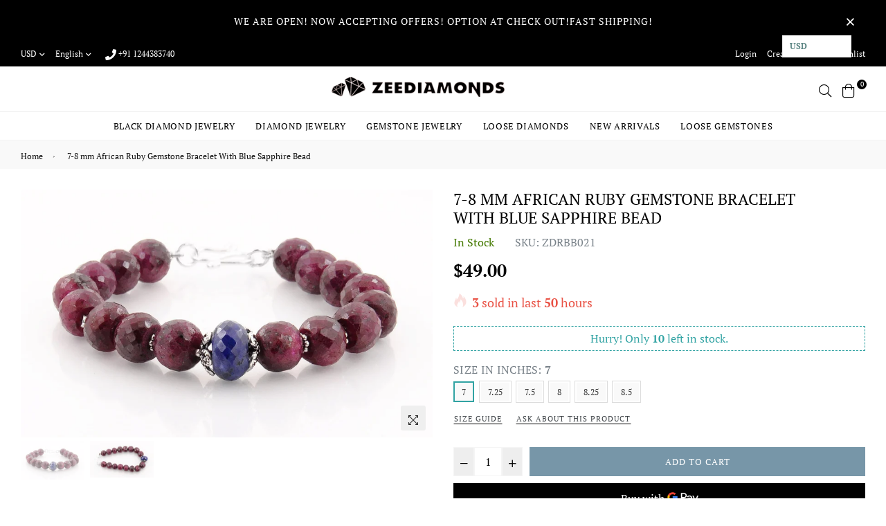

--- FILE ---
content_type: text/html; charset=utf-8
request_url: https://www.zeediamonds.com/en-gb/products/7-8-mm-african-ruby-gemstone-bracelet-with-blue-sapphire-bead
body_size: 47321
content:
<!doctype html>
<!--[if IE 9]> <html class="ie9 no-js" lang="en" > <![endif]-->
<!--[if (gt IE 9)|!(IE)]><!--> <html class="no-js" lang="en" > <!--<![endif]-->
<head>
<!-- Start of Booster Apps Seo-0.1-->
<title>7-8 mm African Ruby Gemstone Bracelet With Blue Sapphire Bead | ZeeDiamonds</title><meta name="description" content="7-8 mm African Ruby Gemstone Bracelet With Blue Sapphire BeadGemstone - RubyGemstone Color - RedShape – Round FacetedApprox Size of  Beads – 7 mm - 8 mmLength - 6 Inches- 9 InchesOrigin of Ruby - Africa Approx Weight of beads - 100 CtsClar..." /><script type="application/ld+json">
  {
    "@context": "https://schema.org",
    "@type": "Organization",
    "name": "ZeeDiamonds",
    "url": "https://www.zeediamonds.com",
    "description": "Passionate about Jewelry, We have been selling Gemstones, Diamonds and Jewelry on our website and online marketplaces from last 20 Years. All Gemstones and Diamonds are of Top Quality and Certified. We have a  Full Money back Policy in case of any dissatisfaction. Welcome to my Jewelry World!","image": "https://www.zeediamonds.com/cdn/shop/t/26/assets/logo.png?v=4692",
      "logo": "https://www.zeediamonds.com/cdn/shop/t/26/assets/logo.png?v=4692","sameAs": ["https://facebook.com/zeediamonds"],
    "telephone": "9810157931 ",
    "address": {
      "@type": "PostalAddress",
      "streetAddress": "7th Floor, 710 Galleria Tower, DLF City Phase IV, Gurugram, Gurgaon-122009",
      "addressLocality": "Gurgaon",
      "addressRegion": "Haryana",
      "postalCode": "122009",
      "addressCountry": "India"
    }
  }
</script>

<script type="application/ld+json">
  {
    "@context": "https://schema.org",
    "@type": "WebSite",
    "name": "ZeeDiamonds",
    "url": "https://www.zeediamonds.com/en-gb",
    "potentialAction": {
      "@type": "SearchAction",
      "query-input": "required name=query",
      "target": "https://www.zeediamonds.com/en-gb/search?q={query}"
    }
  }
</script><script type="application/ld+json">
  {
    "@context": "https://schema.org",
    "@type": "Product",
    "name": "7-8 mm African Ruby Gemstone Bracelet With Blue Sapphire Bead",
    "brand": {"@type": "Brand","name": "ZeeDiamonds"},
    "sku": "ZDRBB021",
    "mpn": "",
    "description": "7-8 mm African Ruby Gemstone Bracelet With Blue Sapphire Bead\nGemstone - Ruby\nGemstone Color - Red\nShape – Round Faceted\nApprox Size of  Beads – 7 mm - 8 mm\nLength - 6 Inches- 9 Inches\nOrigin of Ruby - Africa \nApprox Weight of beads - 100 Cts\nClarity - Opaque\nApprox Size of Blue Sapphire - 9 mm\nOrigin of Blue Sapphire - Africa\nClasp - 925 Sterling Silver Lobster Clasp\n\n\nCERTIFICATE OF AUTHENTICITY PROVIDED\n\nGold filled clasp is at an additional cost of $ 10.00.This has a plating of 18 K pure gold 100 microns.\nSolid Gold clasp is available at $55.00.\nAll the above clasps are available in White,Yellow,Rose and Black finish.\nPlease mail us at the time of placing the order if you require any other clasp apart from 925 Silver white finish.\nPAYMENT:\nPayPal is Preferred Mode of Payment.\nYou can also pay by Western Union, Money Gram or by Bank Transfers. Please message for details to: info@zeediamonds.com\nSHIPPING\nFREE SHIPPING ON ALL ORDERS ABOVE $ 300.00\nStandard Shipping:\nShipping is $ 5.00 per order worldwide by India Registered Post or USPS ( For US orders). Delivery in 7-12 business days. Maximum 5 items in an order. Additional $ 5.00 for each 5 more items. \nExpedited Shipping:\nUSA, Canada  And Western Europe Countries. $ 30.00 with DHL Express Courier.\nAustralia and New Zealand - $ 50.00 by DHL Courier\nRussia \u0026amp; Rest of World- EMS Speed Post - $ 35.00\nWe are unable to ship to few countries like Afghanistan, Libya, Iraq, Iran, Nigeria, Pakistan etc.\nCustoms and Taxes:\nWe make all endeavors to ensure that all items are delivered to you free of any additional custom duties or Taxes. However, local laws vary from country to country and the payment of any eventual custom duties, charges etc will be at the buyer's charge.\nReturns \u0026amp; Refunds:\nYou can return the item within 15 days of purchase - Please return in original packing and the item should be unused and in original and undamaged condition.\nRefunds are made by PayPal upon receipt of the item.\nTracking: e-mail containing your package tracking information will be sent after shipment. \nPlease mail us at support@zeediamonds.com if any question.",
    "url": "https://www.zeediamonds.com/en-gb/en-gb/products/7-8-mm-african-ruby-gemstone-bracelet-with-blue-sapphire-bead","image": "https://www.zeediamonds.com/cdn/shop/products/AP-138_1_1812x.JPG?v=1579880825","itemCondition": "https://schema.org/NewCondition",
    "offers": [{
          "@type": "Offer","price": "49.00","priceCurrency": "USD",
          "itemCondition": "https://schema.org/NewCondition",
          "url": "https://www.zeediamonds.com/en-gb/en-gb/products/7-8-mm-african-ruby-gemstone-bracelet-with-blue-sapphire-bead?variant=42881240656",
          "sku": "ZDRBB021",
          "mpn": "",
          "availability" : "https://schema.org/InStock",
          "priceValidUntil": "2026-02-25","gtin14": ""},{
          "@type": "Offer","price": "50.00","priceCurrency": "USD",
          "itemCondition": "https://schema.org/NewCondition",
          "url": "https://www.zeediamonds.com/en-gb/en-gb/products/7-8-mm-african-ruby-gemstone-bracelet-with-blue-sapphire-bead?variant=42881240720",
          "sku": "ZDRBB021",
          "mpn": "",
          "availability" : "https://schema.org/InStock",
          "priceValidUntil": "2026-02-25","gtin14": ""},{
          "@type": "Offer","price": "54.00","priceCurrency": "USD",
          "itemCondition": "https://schema.org/NewCondition",
          "url": "https://www.zeediamonds.com/en-gb/en-gb/products/7-8-mm-african-ruby-gemstone-bracelet-with-blue-sapphire-bead?variant=42881240784",
          "sku": "ZDRBB021",
          "mpn": "",
          "availability" : "https://schema.org/InStock",
          "priceValidUntil": "2026-02-25","gtin14": ""},{
          "@type": "Offer","price": "59.00","priceCurrency": "USD",
          "itemCondition": "https://schema.org/NewCondition",
          "url": "https://www.zeediamonds.com/en-gb/en-gb/products/7-8-mm-african-ruby-gemstone-bracelet-with-blue-sapphire-bead?variant=42881240848",
          "sku": "ZDRBB021",
          "mpn": "",
          "availability" : "https://schema.org/InStock",
          "priceValidUntil": "2026-02-25","gtin14": ""},{
          "@type": "Offer","price": "60.00","priceCurrency": "USD",
          "itemCondition": "https://schema.org/NewCondition",
          "url": "https://www.zeediamonds.com/en-gb/en-gb/products/7-8-mm-african-ruby-gemstone-bracelet-with-blue-sapphire-bead?variant=42881240912",
          "sku": "ZDRBB021",
          "mpn": "",
          "availability" : "https://schema.org/InStock",
          "priceValidUntil": "2026-02-25","gtin14": ""},{
          "@type": "Offer","price": "64.00","priceCurrency": "USD",
          "itemCondition": "https://schema.org/NewCondition",
          "url": "https://www.zeediamonds.com/en-gb/en-gb/products/7-8-mm-african-ruby-gemstone-bracelet-with-blue-sapphire-bead?variant=42881240976",
          "sku": "ZDRBB021",
          "mpn": "",
          "availability" : "https://schema.org/InStock",
          "priceValidUntil": "2026-02-25","gtin14": ""}]}
</script>
<!-- end of Booster Apps SEO -->

  <meta charset="utf-8">
  <meta http-equiv="X-UA-Compatible" content="IE=edge,chrome=1">
  <meta name="viewport" content="width=device-width,initial-scale=1,maximum-scale=1,user-scalable=0">
  <meta name="theme-color" content="#7796a8">
  <link rel="canonical" href="https://www.zeediamonds.com/en-gb/products/7-8-mm-african-ruby-gemstone-bracelet-with-blue-sapphire-bead"><link rel="shortcut icon" href="//www.zeediamonds.com/cdn/shop/files/favicon_zee_32x32.png?v=1613170036" type="image/png">
<!-- /snippets/social-meta-tags.liquid --><meta property="og:site_name" content="ZeeDiamonds">
<meta property="og:url" content="https://www.zeediamonds.com/en-gb/products/7-8-mm-african-ruby-gemstone-bracelet-with-blue-sapphire-bead">
<meta property="og:title" content="7-8 mm African Ruby Gemstone Bracelet With Blue Sapphire Bead">
<meta property="og:type" content="product">
<meta property="og:description" content="7-8 mm African Ruby Gemstone Bracelet With Blue Sapphire Bead, Buy ruby bracelet,ruby bead bracelet , natural ruby bracelet, real ruby bracelet for ment at best price from zeediamonds"><meta property="og:price:amount" content="49.00">
  <meta property="og:price:currency" content="USD"><meta property="og:image" content="http://www.zeediamonds.com/cdn/shop/products/AP-138_1_1200x1200.JPG?v=1579880825"><meta property="og:image" content="http://www.zeediamonds.com/cdn/shop/products/AP-138_2_1200x1200.JPG?v=1579880825">
<meta property="og:image:secure_url" content="https://www.zeediamonds.com/cdn/shop/products/AP-138_1_1200x1200.JPG?v=1579880825"><meta property="og:image:secure_url" content="https://www.zeediamonds.com/cdn/shop/products/AP-138_2_1200x1200.JPG?v=1579880825">
<meta name="twitter:site" content="@zee_diamonds"><meta name="twitter:card" content="summary_large_image">
<meta name="twitter:title" content="7-8 mm African Ruby Gemstone Bracelet With Blue Sapphire Bead">
<meta name="twitter:description" content="7-8 mm African Ruby Gemstone Bracelet With Blue Sapphire Bead, Buy ruby bracelet,ruby bead bracelet , natural ruby bracelet, real ruby bracelet for ment at best price from zeediamonds">
  
  <!-- main js -->
  <!--[if (lte IE 9) ]><script src="//www.zeediamonds.com/cdn/shop/t/26/assets/match-media.min.js?v=22265819453975888031575454642" type="text/javascript"></script><![endif]-->
  <script src="//www.zeediamonds.com/cdn/shop/t/26/assets/jquery.min.js?v=121482030648310525421575454637" type="text/javascript"></script>
  
  <!-- css -->
  <style type="text/css">	.animated{-webkit-animation-duration:1s;animation-duration:1s;-webkit-animation-fill-mode:both;animation-fill-mode:both}.animated.hinge{-webkit-animation-duration:2s;animation-duration:2s}@-webkit-keyframes fadeIn{0%{opacity:0}100%{opacity:1}}@keyframes fadeIn{0%{opacity:0}100%{opacity:1}}.fadeIn{-webkit-animation-name:fadeIn;animation-name:fadeIn}@-webkit-keyframes fadeInDown{0%{opacity:0;-webkit-transform:translateY(-20px);transform:translateY(-20px)}100%{opacity:1;-webkit-transform:translateY(0);transform:translateY(0)}}@keyframes fadeInDown{0%{opacity:0;-webkit-transform:translateY(-20px);-ms-transform:translateY(-20px);transform:translateY(-20px)}100%{opacity:1;-webkit-transform:translateY(0);-ms-transform:translateY(0);transform:translateY(0)}}.fadeInDown{-webkit-animation-name:fadeInDown;animation-name:fadeInDown}@-webkit-keyframes fadeInLeft{0%{opacity:0;-webkit-transform:translateX(-20px);transform:translateX(-20px)}100%{opacity:1;-webkit-transform:translateX(0);transform:translateX(0)}}@keyframes fadeInLeft{0%{opacity:0;-webkit-transform:translateX(-20px);-ms-transform:translateX(-20px);transform:translateX(-20px)}100%{opacity:1;-webkit-transform:translateX(0);-ms-transform:translateX(0);transform:translateX(0)}}.fadeInLeft{-webkit-animation-name:fadeInLeft;animation-name:fadeInLeft}bkit-keyframes fadeInRight{-webkit-transform:translateX(20px);transform:translateX(20px)}100%{opacity:1;-webkit-transform:translateX(0);transform:translateX(0)}100%{opacity:1;-webkit-transform:translateX(0);-ms-transform:translateX(0);transform:translateX(0)}@-webkit-keyframes fadeInUp{0%{opacity:0;-webkit-transform:translateY(20px);transform:translateY(20px)}100%{opacity:1;-webkit-transform:translateY(0);transform:translateY(0)}}@keyframes fadeInUp{0%{opacity:0;-webkit-transform:translateY(20px);-ms-transform:translateY(20px);transform:translateY(20px)}100%{opacity:1;-webkit-transform:translateY(0);-ms-transform:translateY(0);transform:translateY(0)}}.fadeInUp{-webkit-animation-name:fadeInUp;animation-name:fadeInUp}@-webkit-keyframes fadeOut{0%{opacity:1}100%{opacity:0}}@keyframes fadeOut{0%{opacity:1}100%{opacity:0}}.fadeOut{-webkit-animation-name:fadeOut;animation-name:fadeOut}@-webkit-keyframes fadeOutLeft{0%{opacity:1;-webkit-transform:translateX(0);transform:translateX(0)}100%{opacity:0;-webkit-transform:translateX(-20px);transform:translateX(-20px)}}@keyframes fadeOutLeft{0%{opacity:1;-webkit-transform:translateX(0);-ms-transform:translateX(0);transform:translateX(0)}100%{opacity:0;-webkit-transform:translateX(-20px);-ms-transform:translateX(-20px);transform:translateX(-20px)}}.fadeOutLeft{-webkit-animation-name:fadeOutLeft;animation-name:fadeOutLeft}@-webkit-keyframes fadeOutRight{0%{opacity:1;-webkit-transform:translateX(0);transform:translateX(0)}100%{opacity:0;-webkit-transform:translateX(20px);transform:translateX(20px)}}@keyframes fadeOutRight{0%{opacity:1;-webkit-transform:translateX(0);-ms-transform:translateX(0);transform:translateX(0)}100%{opacity:0;-webkit-transform:translateX(20px);-ms-transform:translateX(20px);transform:translateX(20px)}}.fadeOutRight{-webkit-animation-name:fadeOutRight;animation-name:fadeOutRight}@-webkit-keyframes fadeOutUp{0%{opacity:1;-webkit-transform:translateY(0);transform:translateY(0)}100%{opacity:0;-webkit-transform:translateY(-20px);transform:translateY(-20px)}}@keyframes fadeOutUp{0%{opacity:1;-webkit-transform:translateY(0);-ms-transform:translateY(0);transform:translateY(0)}100%{opacity:0;-webkit-transform:translateY(-20px);-ms-transform:translateY(-20px);transform:translateY(-20px)}}.fadeOutUp{-webkit-animation-name:fadeOutUp;animation-name:fadeOutUp}@-webkit-keyframes slideInDown{0%{opacity:0;-webkit-transform:translateY(-2000px);transform:translateY(-2000px)}100%{-webkit-transform:translateY(0);transform:translateY(0)}}@keyframes slideInDown{0%{opacity:0;-webkit-transform:translateY(-2000px);-ms-transform:translateY(-2000px);transform:translateY(-2000px)}100%{-webkit-transform:translateY(0);-ms-transform:translateY(0);transform:translateY(0)}}.slideInDown{-webkit-animation-name:slideInDown;animation-name:slideInDown}@-webkit-keyframes slideInLeft{0%{opacity:0;-webkit-transform:translateX(-2000px);transform:translateX(-2000px)}100%{-webkit-transform:translateX(0);transform:translateX(0)}}@keyframes slideInLeft{0%{opacity:0;-webkit-transform:translateX(-2000px);-ms-transform:translateX(-2000px);transform:translateX(-2000px)}100%{-webkit-transform:translateX(0);-ms-transform:translateX(0);transform:translateX(0)}}.slideInLeft{-webkit-animation-name:slideInLeft;animation-name:slideInLeft}@-webkit-keyframes slideInRight{0%{opacity:0;-webkit-transform:translateX(2000px);transform:translateX(2000px)}100%{-webkit-transform:translateX(0);transform:translateX(0)}}@keyframes slideInRight{0%{opacity:0;-webkit-transform:translateX(2000px);-ms-transform:translateX(2000px);transform:translateX(2000px)}100%{-webkit-transform:translateX(0);-ms-transform:translateX(0);transform:translateX(0)}}.slideInRight{-webkit-animation-name:slideInRight;animation-name:slideInRight}@-webkit-keyframes slideOutLeft{0%{-webkit-transform:translateX(0);transform:translateX(0)}100%{opacity:0;-webkit-transform:translateX(-2000px);transform:translateX(-2000px)}}@keyframes slideOutLeft{0%{-webkit-transform:translateX(0);-ms-transform:translateX(0);transform:translateX(0)}100%{opacity:0;-webkit-transform:translateX(-2000px);-ms-transform:translateX(-2000px);transform:translateX(-2000px)}}.slideOutLeft{-webkit-animation-name:slideOutLeft;animation-name:slideOutLeft}@-webkit-keyframes slideOutRight{0%{-webkit-transform:translateX(0);transform:translateX(0)}100%{opacity:0;-webkit-transform:translateX(2000px);transform:translateX(2000px)}}@keyframes slideOutRight{0%{-webkit-transform:translateX(0);-ms-transform:translateX(0);transform:translateX(0)}100%{opacity:0;-webkit-transform:translateX(2000px);-ms-transform:translateX(2000px);transform:translateX(2000px)}}.slideOutRight{-webkit-animation-name:slideOutRight;animation-name:slideOutRight}	.flex{display:flex}.flex .flex-item{flex:1}*,::after,::before{box-sizing:border-box}html{overflow-x:hidden}body{font-family:Arial,Tahoma;margin:0;padding:0;overflow-x:hidden}article,aside,details,figcaption,figure,footer,header,hgroup,main,menu,nav,section,summary{display:block}body,button,input,select,textarea{-webkit-font-smoothing:antialiased;-webkit-text-size-adjust:100%}b,optgroup,strong{font-weight:700}em{font-style:italic}small{font-size:80%}sub,sup{font-size:75%;line-height:0;position:relative;vertical-align:baseline}sup{top:-.5em}sub{bottom:-.25em}img{max-width:100%;border:0}button,input,optgroup,select,textarea{color:inherit;font:inherit;margin:0;outline:0}button[disabled],html input[disabled]{cursor:default}.mb0{margin-bottom:0!important}[type=button]::-moz-focus-inner,[type=reset]::-moz-focus-inner,[type=submit]::-moz-focus-inner,button::-moz-focus-inner{border-style:none;padding:0}[type=button]:-moz-focusring,[type=reset]:-moz-focusring,[type=submit]:-moz-focusring,button:-moz-focusring{outline:1px dotted ButtonText}input[type=email],input[type=number],input[type=password],input[type=search]{-webkit-appearance:none;-moz-appearance:none}table{width:100%;border-collapse:collapse;border-spacing:0}td,th{padding:0}textarea{overflow:auto;-webkit-appearance:none;-moz-appearance:none}[tabindex='-1']:focus{outline:0}a,img{outline:0!important;border:0}[role=button],a,button,input,label,select,textarea{touch-action:manipulation}.pull-right{float:right}.pull-left{float:left}.clearfix::after{content:'';display:table;clear:both}.clear{clear:both}.icon__fallback-text,.visually-hidden{position:absolute!important;overflow:hidden;clip:rect(0 0 0 0);height:1px;width:1px;margin:-1px;padding:0;border:0}.visibility-hidden{visibility:hidden}.js-focus-hidden:focus{outline:0}.no-js:not(html){display:none}.no-js .no-js:not(html){display:block}.no-js .js{display:none}.skip-link:focus{clip:auto;width:auto;height:auto;margin:0;color:#000;background-color:#fff;padding:10px;opacity:1;z-index:10000;transition:none}blockquote{font-size:1.38462em;font-style:normal;text-align:center;padding:0 30px;margin:0}.rte blockquote{border-color:#e8e9eb;border-width:1px 0;border-style:solid;padding:30px 0;margin-bottom:15px}blockquote p+cite{margin-top:15px}blockquote cite{display:block;font-size:.85em;font-weight:400}blockquote cite::before{content:'\2014 \0020'}code,pre{font-family:Consolas,monospace;font-size:1em}pre{overflow:auto}p{margin:0 0 20px}p:last-child{margin-bottom:0}.fine-print{font-size:em(14);font-style:italic}.txt--minor{font-size:80%}.txt--emphasis{font-style:italic}.address{margin-bottom:30px}.icon{display:inline-block;width:20px;height:20px;vertical-align:middle;fill:currentColor}.no-svg .icon{display:none}svg.icon:not(.icon--full-color) circle,svg.icon:not(.icon--full-color) ellipse,svg.icon:not(.icon--full-color) g,svg.icon:not(.icon--full-color) line,svg.icon:not(.icon--full-color) path,svg.icon:not(.icon--full-color) polygon,svg.icon:not(.icon--full-color) polyline,svg.icon:not(.icon--full-color) rect,symbol.icon:not(.icon--full-color) circle,symbol.icon:not(.icon--full-color) ellipse,symbol.icon:not(.icon--full-color) g,symbol.icon:not(.icon--full-color) line,symbol.icon:not(.icon--full-color) path,symbol.icon:not(.icon--full-color) polygon,symbol.icon:not(.icon--full-color) polyline,symbol.icon:not(.icon--full-color) rect{fill:inherit;stroke:inherit}.no-svg .icon__fallback-text{position:static!important;overflow:inherit;clip:none;height:auto;width:auto;margin:0}.payment-icons{-moz-user-select:none;-ms-user-select:none;-webkit-user-select:none;user-select:none;cursor:default}.payment-icons .icon{width:30px;height:30px}.social-icons .ad{font-size:16px}ol,ul{margin:0;padding:0}li{list-style:none}ol{list-style:decimal}.list--inline{padding:0;margin:0}.list--inline li{display:inline-block;margin-bottom:0;vertical-align:middle}.rte img{height:auto}.rte table{table-layout:fixed}.rte ol,.rte ul{margin:0 0 10px 20px}.rte ol.list--inline,.rte ul.list--inline{margin-left:0}.rte ul{list-style:disc outside}.rte ul ul{list-style:circle outside}.rte ul ul ul{list-style:square outside}.rte a:not(.btn){padding-bottom:1px}.text-center .rte ol,.text-center .rte ul,.text-center.rte ol,.text-center.rte ul{margin-left:0;list-style-position:inside}.rte__table-wrapper{max-width:100%;overflow:auto;-webkit-overflow-scrolling:touch}.ad-spin{-webkit-animation:ad-spin 2s infinite linear;animation:ad-spin 2s infinite linear}@keyframes ad-spin{from{transform:rotate(0)}to{transform:rotate(360deg)}}.text-link{display:inline;border:0 none;background:0 0;padding:0;margin:0}svg:not(:root){overflow:hidden}.video-wrapper{position:relative;overflow:hidden;max-width:100%;padding-bottom:56.25%;height:0;height:auto}.video-wrapper iframe{position:absolute;top:0;left:0;width:100%;height:100%}form{margin:0}legend{border:0;padding:0}button,input[type=submit]{cursor:pointer}textarea{min-height:100px}select::-ms-expand{display:none}.label--hidden{position:absolute;height:0;width:0;margin-bottom:0;overflow:hidden;clip:rect(1px,1px,1px,1px)}.ie9 .label--hidden{position:static;height:auto;width:auto;margin-bottom:2px;overflow:visible;clip:initial}.form-vertical input,.form-vertical select,.form-vertical textarea{display:block;width:100%}.form-vertical [type=checkbox],.form-vertical [type=radio]{display:inline-block;width:auto;margin-right:5px}.form-vertical .btn,.form-vertical [type=submit]{display:inline-block;width:auto}.errors,.form--success,.note{padding:8px;margin:0 0 15px;font-size:12px}hr{margin:20px 0;border:0}.hr--small{padding:10px 0;margin:0}.hr--invisible{border-bottom:0}.is-transitioning{display:block!important;visibility:visible!important}.placeholder-svg{display:block;fill:rgba(85,85,85,.35);background-color:rgba(85,85,85,.1);width:100%;height:100%;max-width:100%;max-height:100%;border:1px solid rgba(85,85,85,.2)}.placeholder-noblocks{padding:40px;text-align:center}.placeholder-background{position:absolute;top:0;right:0;bottom:0;left:0}.placeholder-background .icon{border:0}.image-bar__content .placeholder-svg{position:absolute;top:0;left:0}.col-2{width:50%}.col-3{width:33.33%}.col-4{width:25%}.col-5{width:20%}.wd-30{width:30%}.wd-40{width:40%}.wd-50{width:50%}.wd-60{width:60%}.wd-70{width:70%}.wd-80{width:80%}.wd-90{width:90%}#siteNav.hidearrow .ad-angle-down-l{display:none}#siteNav.left{text-align:left}#siteNav.center{text-align:center}#siteNav.right{text-align:right}#siteNav.regular>li a{font-weight:400}#siteNav.medium>li a{font-weight:600}#siteNav.bold>li a{font-weight:700}		.grid{list-style:none;padding:0;margin-left:-15px;margin-right:-15px}.grid::after{content:'';display:table;clear:both}@media only screen and (max-width:766px){.grid{margin-left:-10px;margin-right:-10px}}@media only screen and (max-width:479px){.grid{margin-left:-5px;margin-right:-5px}}.grid__item{float:left;width:100%;padding-left:15px;padding-right:15px}@media only screen and (max-width:766px){.grid__item{padding-left:10px;padding-right:10px}}@media only screen and (max-width:479px){.grid__item{padding-left:5px;padding-right:5px}}.grid__item[class*="--push"]{position:relative}.grid--rev{direction:rtl;text-align:left}.grid--rev>.grid__item{direction:ltr;text-align:left;float:right}.one-whole{width:100%}.one-half{width:50%}.one-third{width:33.33333%}.two-thirds{width:66.66667%}.one-quarter{width:25%}.two-quarters{width:50%}.three-quarters{width:75%}.one-fifth{width:20%}.two-fifths{width:40%}.three-fifths{width:60%}.four-fifths{width:80%}.one-sixth{width:16.66667%}.two-sixths{width:33.33333%}.three-sixths{width:50%}.four-sixths{width:66.66667%}.five-sixths{width:83.33333%}.one-seventh{width:14.28571%}.two-seventh{width:28.57143%}.three-seventh{width:42.85714%}.four-seventh{width:57.14286%}.five-seventh{width:71.42857%}.one-eighth{width:12.5%}.two-eighths{width:25%}.three-eighths{width:37.5%}.four-eighths{width:50%}.five-eighths{width:62.5%}.six-eighths{width:75%}.seven-eighths{width:87.5%}.one-tenth{width:10%}.two-tenths{width:20%}.three-tenths{width:30%}.four-tenths{width:40%}.five-tenths{width:50%}.six-tenths{width:60%}.seven-tenths{width:70%}.eight-tenths{width:80%}.nine-tenths{width:90%}.one-twelfth{width:8.33333%}.two-twelfths{width:16.66667%}.three-twelfths{width:25%}.four-twelfths{width:33.33333%}.five-twelfths{width:41.66667%}.six-twelfths{width:50%}.seven-twelfths{width:58.33333%}.eight-twelfths{width:66.66667%}.nine-twelfths{width:75%}.ten-twelfths{width:83.33333%}.eleven-twelfths{width:91.66667%}.show{display:block!important}.hide{display:none!important}.text-left{text-align:left!important}.text-right{text-align:right!important}.text-center{text-align:center!important}@media only screen and (min-width:767px){.medium-up--one-whole{width:100%}.medium-up--one-half{width:50%}.medium-up--one-third{width:33.33333%}.medium-up--two-thirds{width:66.66667%}.medium-up--one-quarter{width:25%}.medium-up--two-quarters{width:50%}.medium-up--three-quarters{width:75%}.medium-up--one-fifth{width:20%}.medium-up--two-fifths{width:40%}.medium-up--three-fifths{width:60%}.medium-up--four-fifths{width:80%}.medium-up--one-sixth{width:16.66667%}.medium-up--two-sixths{width:33.33333%}.medium-up--three-sixths{width:50%}.medium-up--four-sixths{width:66.66667%}.medium-up--five-sixths{width:83.33333%}.medium-up--one-seventh{width:14.28571%}.medium-up--two-seventh{width:28.57143%}.medium-up--three-seventh{width:42.85714%}.medium-up--four-seventh{width:57.14286%}.medium-up--five-seventh{width:71.42857%}.medium-up--one-eighth{width:12.5%}.medium-up--two-eighths{width:25%}.medium-up--three-eighths{width:37.5%}.medium-up--four-eighths{width:50%}.medium-up--five-eighths{width:62.5%}.medium-up--six-eighths{width:75%}.medium-up--seven-eighths{width:87.5%}.medium-up--one-tenth{width:10%}.medium-up--two-tenths{width:20%}.medium-up--three-tenths{width:30%}.medium-up--four-tenths{width:40%}.medium-up--five-tenths{width:50%}.medium-up--six-tenths{width:60%}.medium-up--seven-tenths{width:70%}.medium-up--eight-tenths{width:80%}.medium-up--nine-tenths{width:90%}.medium-up--one-twelfth{width:8.33333%}.medium-up--two-twelfths{width:16.66667%}.medium-up--three-twelfths{width:25%}.medium-up--four-twelfths{width:33.33333%}.medium-up--five-twelfths{width:41.66667%}.medium-up--six-twelfths{width:50%}.medium-up--seven-twelfths{width:58.33333%}.medium-up--eight-twelfths{width:66.66667%}.medium-up--nine-twelfths{width:75%}.medium-up--ten-twelfths{width:83.33333%}.medium-up--eleven-twelfths{width:91.66667%}.grid--uniform .medium-up--five-tenths:nth-child(2n+1),.grid--uniform .medium-up--four-eighths:nth-child(2n+1),.grid--uniform .medium-up--four-twelfths:nth-child(3n+1),.grid--uniform .medium-up--one-eighth:nth-child(8n+1),.grid--uniform .medium-up--one-fifth:nth-child(5n+1),.grid--uniform .medium-up--one-half:nth-child(2n+1),.grid--uniform .medium-up--one-quarter:nth-child(4n+1),.grid--uniform .medium-up--one-seventh:nth-child(7n+1),.grid--uniform .medium-up--one-sixth:nth-child(6n+1),.grid--uniform .medium-up--one-third:nth-child(3n+1),.grid--uniform .medium-up--one-twelfth:nth-child(12n+1),.grid--uniform .medium-up--six-twelfths:nth-child(2n+1),.grid--uniform .medium-up--three-sixths:nth-child(2n+1),.grid--uniform .medium-up--three-twelfths:nth-child(4n+1),.grid--uniform .medium-up--two-eighths:nth-child(4n+1),.grid--uniform .medium-up--two-sixths:nth-child(3n+1),.grid--uniform .medium-up--two-twelfths:nth-child(6n+1){clear:both}.medium-up--show{display:block!important}.medium-up--hide{display:none!important}.medium-up--text-left{text-align:left!important}.medium-up--text-right{text-align:right!important}.medium-up--text-center{text-align:center!important}}@media only screen and (min-width:999px){.large-up--one-whole{width:100%}.large-up--one-half{width:50%}.large-up--one-third{width:33.33333%}.large-up--two-thirds{width:66.66667%}.large-up--one-quarter{width:25%}.large-up--two-quarters{width:50%}.large-up--three-quarters{width:75%}.large-up--one-fifth{width:20%}.large-up--two-fifths{width:40%}.large-up--three-fifths{width:60%}.large-up--four-fifths{width:80%}.large-up--one-sixth{width:16.66667%}.large-up--two-sixths{width:33.33333%}.large-up--three-sixths{width:50%}.large-up--four-sixths{width:66.66667%}.large-up--five-sixths{width:83.33333%}.large-up--one-seventh{width:14.28571%}.large-up--two-seventh{width:28.57143%}.large-up--three-seventh{width:42.85714%}.large-up--four-seventh{width:57.14286%}.large-up--five-seventh{width:71.42857%}.large-up--one-eighth{width:12.5%}.large-up--two-eighths{width:25%}.large-up--three-eighths{width:37.5%}.large-up--four-eighths{width:50%}.large-up--five-eighths{width:62.5%}.large-up--six-eighths{width:75%}.large-up--seven-eighths{width:87.5%}.large-up--one-tenth{width:10%}.large-up--two-tenths{width:20%}.large-up--three-tenths{width:30%}.large-up--four-tenths{width:40%}.large-up--five-tenths{width:50%}.large-up--six-tenths{width:60%}.large-up--seven-tenths{width:70%}.large-up--eight-tenths{width:80%}.large-up--nine-tenths{width:90%}.large-up--one-twelfth{width:8.33333%}.large-up--two-twelfths{width:16.66667%}.large-up--three-twelfths{width:25%}.large-up--four-twelfths{width:33.33333%}.large-up--five-twelfths{width:41.66667%}.large-up--six-twelfths{width:50%}.large-up--seven-twelfths{width:58.33333%}.large-up--eight-twelfths{width:66.66667%}.large-up--nine-twelfths{width:75%}.large-up--ten-twelfths{width:83.33333%}.large-up--eleven-twelfths{width:91.66667%}.grid--uniform .large-up--five-tenths:nth-child(2n+1),.grid--uniform .large-up--four-eighths:nth-child(2n+1),.grid--uniform .large-up--four-twelfths:nth-child(3n+1),.grid--uniform .large-up--one-eighth:nth-child(8n+1),.grid--uniform .large-up--one-fifth:nth-child(5n+1),.grid--uniform .large-up--one-half:nth-child(2n+1),.grid--uniform .large-up--one-quarter:nth-child(4n+1),.grid--uniform .large-up--one-seventh:nth-child(7n+1),.grid--uniform .large-up--one-sixth:nth-child(6n+1),.grid--uniform .large-up--one-third:nth-child(3n+1),.grid--uniform .large-up--one-twelfth:nth-child(12n+1),.grid--uniform .large-up--six-twelfths:nth-child(2n+1),.grid--uniform .large-up--three-sixths:nth-child(2n+1),.grid--uniform .large-up--three-twelfths:nth-child(4n+1),.grid--uniform .large-up--two-eighths:nth-child(4n+1),.grid--uniform .large-up--two-sixths:nth-child(3n+1),.grid--uniform .large-up--two-twelfths:nth-child(6n+1){clear:both}.large-up--show{display:block!important}.large-up--hide{display:none!important}.large-up--text-left{text-align:left!important}.large-up--text-right{text-align:right!important}.large-up--text-center{text-align:center!important}}@media only screen and (min-width:1200px){.widescreen--one-whole{width:100%}.widescreen--one-half{width:50%}.widescreen--one-third{width:33.33333%}.widescreen--two-thirds{width:66.66667%}.widescreen--one-quarter{width:25%}.widescreen--two-quarters{width:50%}.widescreen--three-quarters{width:75%}.widescreen--one-fifth{width:20%}.widescreen--two-fifths{width:40%}.widescreen--three-fifths{width:60%}.widescreen--four-fifths{width:80%}.widescreen--one-sixth{width:16.66667%}.widescreen--two-sixths{width:33.33333%}.widescreen--three-sixths{width:50%}.widescreen--four-sixths{width:66.66667%}.widescreen--five-sixths{width:83.33333%}.widescreen--one-seventh{width:14.28571%}.widescreen--two-seventh{width:28.57143%}.widescreen--three-seventh{width:42.85714%}.widescreen--four-seventh{width:57.14286%}.widescreen--five-seventh{width:71.42857%}.widescreen--one-eighth{width:12.5%}.widescreen--two-eighths{width:25%}.widescreen--three-eighths{width:37.5%}.widescreen--four-eighths{width:50%}.widescreen--five-eighths{width:62.5%}.widescreen--six-eighths{width:75%}.widescreen--seven-eighths{width:87.5%}.widescreen--one-tenth{width:10%}.widescreen--two-tenths{width:20%}.widescreen--three-tenths{width:30%}.widescreen--four-tenths{width:40%}.widescreen--five-tenths{width:50%}.widescreen--six-tenths{width:60%}.widescreen--seven-tenths{width:70%}.widescreen--eight-tenths{width:80%}.widescreen--nine-tenths{width:90%}.widescreen--one-twelfth{width:8.33333%}.widescreen--two-twelfths{width:16.66667%}.widescreen--three-twelfths{width:25%}.widescreen--four-twelfths{width:33.33333%}.widescreen--five-twelfths{width:41.66667%}.widescreen--six-twelfths{width:50%}.widescreen--seven-twelfths{width:58.33333%}.widescreen--eight-twelfths{width:66.66667%}.widescreen--nine-twelfths{width:75%}.widescreen--ten-twelfths{width:83.33333%}.widescreen--eleven-twelfths{width:91.66667%}.grid--uniform .widescreen--five-tenths:nth-child(2n+1),.grid--uniform .widescreen--four-eighths:nth-child(2n+1),.grid--uniform .widescreen--four-twelfths:nth-child(3n+1),.grid--uniform .widescreen--one-eighth:nth-child(8n+1),.grid--uniform .widescreen--one-fifth:nth-child(5n+1),.grid--uniform .widescreen--one-half:nth-child(2n+1),.grid--uniform .widescreen--one-quarter:nth-child(4n+1),.grid--uniform .widescreen--one-seventh:nth-child(7n+1),.grid--uniform .widescreen--one-sixth:nth-child(6n+1),.grid--uniform .widescreen--one-third:nth-child(3n+1),.grid--uniform .widescreen--one-twelfth:nth-child(12n+1),.grid--uniform .widescreen--six-twelfths:nth-child(2n+1),.grid--uniform .widescreen--three-sixths:nth-child(2n+1),.grid--uniform .widescreen--three-twelfths:nth-child(4n+1),.grid--uniform .widescreen--two-eighths:nth-child(4n+1),.grid--uniform .widescreen--two-sixths:nth-child(3n+1),.grid--uniform .widescreen--two-twelfths:nth-child(6n+1){clear:both}.widescreen--show{display:block!important}.widescreen--hide{display:none!important}.widescreen--text-left{text-align:left!important}.widescreen--text-right{text-align:right!important}.widescreen--text-center{text-align:center!important}}@media only screen and (min-width:999px) and (max-width:1199px){.large--one-whole{width:100%}.large--one-half{width:50%}.large--one-third{width:33.33333%}.large--two-thirds{width:66.66667%}.large--one-quarter{width:25%}.large--two-quarters{width:50%}.large--three-quarters{width:75%}.large--one-fifth{width:20%}.large--two-fifths{width:40%}.large--three-fifths{width:60%}.large--four-fifths{width:80%}.large--one-sixth{width:16.66667%}.large--two-sixths{width:33.33333%}.large--three-sixths{width:50%}.large--four-sixths{width:66.66667%}.large--five-sixths{width:83.33333%}.large--one-seventh{width:14.28571%}.large--two-seventh{width:28.57143%}.large--three-seventh{width:42.85714%}.large--four-seventh{width:57.14286%}.large--five-seventh{width:71.42857%}.large--one-eighth{width:12.5%}.large--two-eighths{width:25%}.large--three-eighths{width:37.5%}.large--four-eighths{width:50%}.large--five-eighths{width:62.5%}.large--six-eighths{width:75%}.large--seven-eighths{width:87.5%}.large--one-tenth{width:10%}.large--two-tenths{width:20%}.large--three-tenths{width:30%}.large--four-tenths{width:40%}.large--five-tenths{width:50%}.large--six-tenths{width:60%}.large--seven-tenths{width:70%}.large--eight-tenths{width:80%}.large--nine-tenths{width:90%}.large--one-twelfth{width:8.33333%}.large--two-twelfths{width:16.66667%}.large--three-twelfths{width:25%}.large--four-twelfths{width:33.33333%}.large--five-twelfths{width:41.66667%}.large--six-twelfths{width:50%}.large--seven-twelfths{width:58.33333%}.large--eight-twelfths{width:66.66667%}.large--nine-twelfths{width:75%}.large--ten-twelfths{width:83.33333%}.large--eleven-twelfths{width:91.66667%}.grid--uniform .large--five-tenths:nth-child(2n+1),.grid--uniform .large--four-eighths:nth-child(2n+1),.grid--uniform .large--four-twelfths:nth-child(3n+1),.grid--uniform .large--one-eighth:nth-child(8n+1),.grid--uniform .large--one-fifth:nth-child(5n+1),.grid--uniform .large--one-half:nth-child(2n+1),.grid--uniform .large--one-quarter:nth-child(4n+1),.grid--uniform .large--one-seventh:nth-child(7n+1),.grid--uniform .large--one-sixth:nth-child(6n+1),.grid--uniform .large--one-third:nth-child(3n+1),.grid--uniform .large--one-twelfth:nth-child(12n+1),.grid--uniform .large--six-twelfths:nth-child(2n+1),.grid--uniform .large--three-sixths:nth-child(2n+1),.grid--uniform .large--three-twelfths:nth-child(4n+1),.grid--uniform .large--two-eighths:nth-child(4n+1),.grid--uniform .large--two-sixths:nth-child(3n+1),.grid--uniform .large--two-twelfths:nth-child(6n+1){clear:both}.large--show{display:block!important}.large--hide{display:none!important}.large--text-left{text-align:left!important}.large--text-right{text-align:right!important}.large--text-center{text-align:center!important}}@media only screen and (min-width:767px) and (max-width:998px){.medium--one-whole{width:100%}.medium--one-half{width:50%}.medium--one-third{width:33.33333%}.medium--two-thirds{width:66.66667%}.medium--one-quarter{width:25%}.medium--two-quarters{width:50%}.medium--three-quarters{width:75%}.medium--one-fifth{width:20%}.medium--two-fifths{width:40%}.medium--three-fifths{width:60%}.medium--four-fifths{width:80%}.medium--one-sixth{width:16.66667%}.medium--two-sixths{width:33.33333%}.medium--three-sixths{width:50%}.medium--four-sixths{width:66.66667%}.medium--five-sixths{width:83.33333%}.medium--one-seventh{width:14.28571%}.medium--two-seventh{width:28.57143%}.medium--three-seventh{width:42.85714%}.medium--four-seventh{width:57.14286%}.medium--five-seventh{width:71.42857%}.medium--one-eighth{width:12.5%}.medium--two-eighths{width:25%}.medium--three-eighths{width:37.5%}.medium--four-eighths{width:50%}.medium--five-eighths{width:62.5%}.medium--six-eighths{width:75%}.medium--seven-eighths{width:87.5%}.medium--one-tenth{width:10%}.medium--two-tenths{width:20%}.medium--three-tenths{width:30%}.medium--four-tenths{width:40%}.medium--five-tenths{width:50%}.medium--six-tenths{width:60%}.medium--seven-tenths{width:70%}.medium--eight-tenths{width:80%}.medium--nine-tenths{width:90%}.medium--one-twelfth{width:8.33333%}.medium--two-twelfths{width:16.66667%}.medium--three-twelfths{width:25%}.medium--four-twelfths{width:33.33333%}.medium--five-twelfths{width:41.66667%}.medium--six-twelfths{width:50%}.medium--seven-twelfths{width:58.33333%}.medium--eight-twelfths{width:66.66667%}.medium--nine-twelfths{width:75%}.medium--ten-twelfths{width:83.33333%}.medium--eleven-twelfths{width:91.66667%}.grid--uniform .medium--five-tenths:nth-child(2n+1),.grid--uniform .medium--four-eighths:nth-child(2n+1),.grid--uniform .medium--four-twelfths:nth-child(3n+1),.grid--uniform .medium--one-eighth:nth-child(8n+1),.grid--uniform .medium--one-fifth:nth-child(5n+1),.grid--uniform .medium--one-half:nth-child(2n+1),.grid--uniform .medium--one-quarter:nth-child(4n+1),.grid--uniform .medium--one-seventh:nth-child(7n+1),.grid--uniform .medium--one-sixth:nth-child(6n+1),.grid--uniform .medium--one-third:nth-child(3n+1),.grid--uniform .medium--one-twelfth:nth-child(12n+1),.grid--uniform .medium--six-twelfths:nth-child(2n+1),.grid--uniform .medium--three-sixths:nth-child(2n+1),.grid--uniform .medium--three-twelfths:nth-child(4n+1),.grid--uniform .medium--two-eighths:nth-child(4n+1),.grid--uniform .medium--two-sixths:nth-child(3n+1),.grid--uniform .medium--two-twelfths:nth-child(6n+1){clear:both}.medium--show{display:block!important}.medium--hide{display:none!important}.medium--text-left{text-align:left!important}.medium--text-right{text-align:right!important}.medium--text-center{text-align:center!important}}@media only screen and (max-width:766px){.small--one-whole{width:100%}.small--one-half{width:50%}.small--one-third{width:33.33333%}.small--two-thirds{width:66.66667%}.small--one-quarter{width:25%}.small--two-quarters{width:50%}.small--three-quarters{width:75%}.small--one-fifth{width:20%}.small--two-fifths{width:40%}.small--three-fifths{width:60%}.small--four-fifths{width:80%}.small--one-sixth{width:16.66667%}.small--two-sixths{width:33.33333%}.small--three-sixths{width:50%}.small--four-sixths{width:66.66667%}.small--five-sixths{width:83.33333%}.small--one-seventh{width:14.28571%}.small--two-seventh{width:28.57143%}.small--three-seventh{width:42.85714%}.small--four-seventh{width:57.14286%}.small--five-seventh{width:71.42857%}.small--one-eighth{width:12.5%}.small--two-eighths{width:25%}.small--three-eighths{width:37.5%}.small--four-eighths{width:50%}.small--five-eighths{width:62.5%}.small--six-eighths{width:75%}.small--seven-eighths{width:87.5%}.small--one-tenth{width:10%}.small--two-tenths{width:20%}.small--three-tenths{width:30%}.small--four-tenths{width:40%}.small--five-tenths{width:50%}.small--six-tenths{width:60%}.small--seven-tenths{width:70%}.small--eight-tenths{width:80%}.small--nine-tenths{width:90%}.small--one-twelfth{width:8.33333%}.small--two-twelfths{width:16.66667%}.small--three-twelfths{width:25%}.small--four-twelfths{width:33.33333%}.small--five-twelfths{width:41.66667%}.small--six-twelfths{width:50%}.small--seven-twelfths{width:58.33333%}.small--eight-twelfths{width:66.66667%}.small--nine-twelfths{width:75%}.small--ten-twelfths{width:83.33333%}.small--eleven-twelfths{width:91.66667%}.grid--uniform .small--five-tenths:nth-child(2n+1),.grid--uniform .small--four-eighths:nth-child(2n+1),.grid--uniform .small--four-twelfths:nth-child(3n+1),.grid--uniform .small--one-eighth:nth-child(8n+1),.grid--uniform .small--one-fifth:nth-child(5n+1),.grid--uniform .small--one-half:nth-child(2n+1),.grid--uniform .small--one-quarter:nth-child(4n+1),.grid--uniform .small--one-seventh:nth-child(7n+1),.grid--uniform .small--one-sixth:nth-child(6n+1),.grid--uniform .small--one-third:nth-child(3n+1),.grid--uniform .small--one-twelfth:nth-child(12n+1),.grid--uniform .small--six-twelfths:nth-child(2n+1),.grid--uniform .small--three-sixths:nth-child(2n+1),.grid--uniform .small--three-twelfths:nth-child(4n+1),.grid--uniform .small--two-eighths:nth-child(4n+1),.grid--uniform .small--two-sixths:nth-child(3n+1),.grid--uniform .small--two-twelfths:nth-child(6n+1){clear:both}.small--show{display:block!important}.small--hide{display:none!important}.small--text-left{text-align:left!important}.small--text-right{text-align:right!important}.small--text-center{text-align:center!important}}@media only screen and (max-width:639px){.mobile--one-whole{width:100%}.mobile--one-half{width:50%}.mobile--one-third{width:33.33333%}.mobile--two-thirds{width:66.66667%}.mobile--one-quarter{width:25%}.mobile--two-quarters{width:50%}.mobile--three-quarters{width:75%}.mobile--one-fifth{width:20%}.mobile--two-fifths{width:40%}.mobile--three-fifths{width:60%}.mobile--four-fifths{width:80%}.mobile--one-sixth{width:16.66667%}.mobile--two-sixths{width:33.33333%}.mobile--three-sixths{width:50%}.mobile--four-sixths{width:66.66667%}.mobile--five-sixths{width:83.33333%}.mobile--one-seventh{width:14.28571%}.mobile--two-seventh{width:28.57143%}.mobile--three-seventh{width:42.85714%}.mobile--four-seventh{width:57.14286%}.mobile--five-seventh{width:71.42857%}.mobile--one-eighth{width:12.5%}.mobile--two-eighths{width:25%}.mobile--three-eighths{width:37.5%}.mobile--four-eighths{width:50%}.mobile--five-eighths{width:62.5%}.mobile--six-eighths{width:75%}.mobile--seven-eighths{width:87.5%}.mobile--one-tenth{width:10%}.mobile--two-tenths{width:20%}.mobile--three-tenths{width:30%}.mobile--four-tenths{width:40%}.mobile--five-tenths{width:50%}.mobile--six-tenths{width:60%}.mobile--seven-tenths{width:70%}.mobile--eight-tenths{width:80%}.mobile--nine-tenths{width:90%}.mobile--one-twelfth{width:8.33333%}.mobile--two-twelfths{width:16.66667%}.mobile--three-twelfths{width:25%}.mobile--four-twelfths{width:33.33333%}.mobile--five-twelfths{width:41.66667%}.mobile--six-twelfths{width:50%}.mobile--seven-twelfths{width:58.33333%}.mobile--eight-twelfths{width:66.66667%}.mobile--nine-twelfths{width:75%}.mobile--ten-twelfths{width:83.33333%}.mobile--eleven-twelfths{width:91.66667%}.grid--uniform .mobile--five-tenths:nth-child(2n+1),.grid--uniform .mobile--four-eighths:nth-child(2n+1),.grid--uniform .mobile--four-twelfths:nth-child(3n+1),.grid--uniform .mobile--one-eighth:nth-child(8n+1),.grid--uniform .mobile--one-fifth:nth-child(5n+1),.grid--uniform .mobile--one-half:nth-child(2n+1),.grid--uniform .mobile--one-quarter:nth-child(4n+1),.grid--uniform .mobile--one-seventh:nth-child(7n+1),.grid--uniform .mobile--one-sixth:nth-child(6n+1),.grid--uniform .mobile--one-third:nth-child(3n+1),.grid--uniform .mobile--one-twelfth:nth-child(12n+1),.grid--uniform .mobile--six-twelfths:nth-child(2n+1),.grid--uniform .mobile--three-sixths:nth-child(2n+1),.grid--uniform .mobile--three-twelfths:nth-child(4n+1),.grid--uniform .mobile--two-eighths:nth-child(4n+1),.grid--uniform .mobile--two-sixths:nth-child(3n+1),.grid--uniform .mobile--two-twelfths:nth-child(6n+1){clear:both}.mobile--show{display:block!important}.mobile--hide{display:none!important}.mobile--text-left{text-align:left!important}.mobile--text-right{text-align:right!important}.mobile--text-center{text-align:center!important}}@media only screen and (max-width:766px){.small--push-one-half{left:50%}.small--push-one-third{left:33.33333%}.small--push-two-thirds{left:66.66667%}.small--push-one-quarter{left:25%}.small--push-two-quarters{left:50%}.small--push-three-quarters{left:75%}.small--push-one-fifth{left:20%}.small--push-two-fifths{left:40%}.small--push-three-fifths{left:60%}.small--push-four-fifths{left:80%}.small--push-one-sixth{left:16.66667%}.small--push-two-sixths{left:33.33333%}.small--push-three-sixths{left:50%}.small--push-four-sixths{left:66.66667%}.small--push-five-sixths{left:83.33333%}.small--push-one-eighth{left:12.5%}.small--push-two-eighths{left:25%}.small--push-three-eighths{left:37.5%}.small--push-four-eighths{left:50%}.small--push-five-eighths{left:62.5%}.small--push-six-eighths{left:75%}.small--push-seven-eighths{left:87.5%}.small--push-one-tenth{left:10%}.small--push-two-tenths{left:20%}.small--push-three-tenths{left:30%}.small--push-four-tenths{left:40%}.small--push-five-tenths{left:50%}.small--push-six-tenths{left:60%}.small--push-seven-tenths{left:70%}.small--push-eight-tenths{left:80%}.small--push-nine-tenths{left:90%}.small--push-one-twelfth{left:8.33333%}.small--push-two-twelfths{left:16.66667%}.small--push-three-twelfths{left:25%}.small--push-four-twelfths{left:33.33333%}.small--push-five-twelfths{left:41.66667%}.small--push-six-twelfths{left:50%}.small--push-seven-twelfths{left:58.33333%}.small--push-eight-twelfths{left:66.66667%}.small--push-nine-twelfths{left:75%}.small--push-ten-twelfths{left:83.33333%}.small--push-eleven-twelfths{left:91.66667%}}@media only screen and (min-width:767px){.medium-up--push-one-half{left:50%}.medium-up--push-one-third{left:33.33333%}.medium-up--push-two-thirds{left:66.66667%}.medium-up--push-one-quarter{left:25%}.medium-up--push-two-quarters{left:50%}.medium-up--push-three-quarters{left:75%}.medium-up--push-one-fifth{left:20%}.medium-up--push-two-fifths{left:40%}.medium-up--push-three-fifths{left:60%}.medium-up--push-four-fifths{left:80%}.medium-up--push-one-sixth{left:16.66667%}.medium-up--push-two-sixths{left:33.33333%}.medium-up--push-three-sixths{left:50%}.medium-up--push-four-sixths{left:66.66667%}.medium-up--push-five-sixths{left:83.33333%}.medium-up--push-one-eighth{left:12.5%}.medium-up--push-two-eighths{left:25%}.medium-up--push-three-eighths{left:37.5%}.medium-up--push-four-eighths{left:50%}.medium-up--push-five-eighths{left:62.5%}.medium-up--push-six-eighths{left:75%}.medium-up--push-seven-eighths{left:87.5%}.medium-up--push-one-tenth{left:10%}.medium-up--push-two-tenths{left:20%}.medium-up--push-three-tenths{left:30%}.medium-up--push-four-tenths{left:40%}.medium-up--push-five-tenths{left:50%}.medium-up--push-six-tenths{left:60%}.medium-up--push-seven-tenths{left:70%}.medium-up--push-eight-tenths{left:80%}.medium-up--push-nine-tenths{left:90%}.medium-up--push-one-twelfth{left:8.33333%}.medium-up--push-two-twelfths{left:16.66667%}.medium-up--push-three-twelfths{left:25%}.medium-up--push-four-twelfths{left:33.33333%}.medium-up--push-five-twelfths{left:41.66667%}.medium-up--push-six-twelfths{left:50%}.medium-up--push-seven-twelfths{left:58.33333%}.medium-up--push-eight-twelfths{left:66.66667%}.medium-up--push-nine-twelfths{left:75%}.medium-up--push-ten-twelfths{left:83.33333%}.medium-up--push-eleven-twelfths{left:91.66667%}}	 @font-face{font-family:Adorn-Icons;src:url("//www.zeediamonds.com/cdn/shop/t/26/assets/adorn-icons.woff2?v=167339017966625775301575454628") format('woff2'),url("//www.zeediamonds.com/cdn/shop/t/26/assets/adorn-icons.woff?v=177162561609770262791575454627") format('woff'),url("//www.zeediamonds.com/cdn/shop/t/26/assets/adorn-icons.svg?v=47067478834948831351575454626#Adorn-Icons") format('svg');font-weight:400;font-style:normal;font-display:swap;}.ad{font:normal normal normal 16px/1 adorn-icons;speak:none;text-transform:none;display:inline-block;vertical-align:middle;text-rendering:auto;-webkit-font-smoothing:antialiased;-moz-osx-font-smoothing:grayscale}.ad-sort:before{content:"\ea0a"}.ad-step-forward:before{content:"\ea11"}.ad-step-forward-r:before{content:"\eb33"}.ad-an-double-down:before{content:"\eb62"}.ad-an-double-left:before{content:"\eb63"}.ad-an-double-right:before{content:"\eb64"}.ad-an-double-up:before{content:"\eb65"}.ad-angle-down:before{content:"\e902"}.ad-angle-down-r:before{content:"\ea45"}.ad-angle-down-l:before{content:"\eb66"}.ad-angle-left:before{content:"\e903"}.ad { /* use !important to prevent issues with browser extensions that change fonts */font-family: 'adorn-icons' !important; speak: none; font-style: normal; font-weight: normal; font-variant: normal; text-transform: none; line-height: 1; /* Better Font Rendering =========== */-webkit-font-smoothing: antialiased; -moz-osx-font-smoothing: grayscale; }.ad-money-note:before { content: "\e91c"; }.ad-chat:before { content: "\e906"; }.ad-credit-card1:before { content: "\e907"; }.ad-customer-service:before { content: "\e908"; }.ad-dollar:before { content: "\e909"; }.ad-fire:before { content: "\e911"; }.ad-fire-l:before { content: "\e912"; }.ad-free-delivery:before { content: "\e913"; }.ad-gift-box:before { content: "\e914"; }.ad-like:before { content: "\e91a"; }.ad-money:before { content: "\e91b"; }.ad-payment-security:before { content: "\e91d"; }.ad-phone-24:before { content: "\e923"; }.ad-recommended:before { content: "\e924"; }.ad-reliability:before { content: "\e925"; }.ad-rule:before { content: "\e926"; }.ad-ruler:before { content: "\e929"; }.ad-dressmaker:before { content: "\e92e"; }.ad-shield:before { content: "\e930"; }.ad-bag-t:before { content: "\e933"; }.ad-video2:before { content: "\e93b"; }.ad-video-player1:before { content: "\e93e"; }.ad-worldwide:before { content: "\e941"; }.ad-telegram:before { content: "\ec30"; }.ad-telegram-plane:before { content: "\ec31"; }.ad-upload:before { content: "\ea33"; }.ad-upload-r:before { content: "\eb51"; }.ad-upload-l:before { content: "\ec1a"; }.ad-window-restore-r:before { content: "\eb5e"; }.ad-book-r:before { content: "\ea6a"; }.ad-briefcase:before { content: "\e93c"; }.ad-briefcase-r:before { content: "\ea6b"; }.ad-calculator:before { content: "\e940"; }.ad-calculator-r:before { content: "\ea6e"; }.ad-calculator-l:before { content: "\eb83"; }.ad-calendar:before { content: "\f073"; }.ad-copy-l:before { content: "\eba5"; }.ad-download:before { content: "\e976"; }.ad-download-r:before { content: "\eaa6"; }.ad-paper-r-plane:before { content: "\eaeb"; }.ad-paper-l-plane:before { content: "\ebd7"; }.ad-portrait-l:before { content: "\ebe4"; }.ad-save:before { content: "\e9f4"; }.ad-save-r:before { content: "\eb1b"; }.ad-save-l:before { content: "\ebf2"; }.ad-server:before { content: "\f233"; }.ad-server-r:before { content: "\eb20"; }.ad-server-l:before { content: "\ebf6"; }.ad-id-badge:before { content: "\e9a2"; }.ad-id-badge-r:before { content: "\eabc"; }.ad-id-card:before { content: "\e9a3"; }.ad-id-card-r:before { content: "\eabd"; }.ad-id-card-l:before { content: "\ebbe"; }.ad-image:before { content: "\e9a4"; }.ad-image-r:before { content: "\eabe"; }.ad-images-r:before { content: "\eabf"; }.ad-inbox:before { content: "\e9a6"; }.ad-inbox-in:before { content: "\e9a7"; }.ad-inbox-in-r:before { content: "\eac0"; }.ad-inbox-out:before { content: "\e9a8"; }.ad-inbox-out-r:before { content: "\eac1"; }.ad-tag:before { content: "\ea1e"; }.ad-tags:before { content: "\ea1f"; }.ad-tag-r:before { content: "\eb39"; }.ad-tags-r:before { content: "\eb3a"; }.ad-tag-l:before { content: "\ec08"; }.ad-tags-l:before { content: "\ec09"; }.ad-newspaper:before { content: "\eae4"; }.ad-newspaper-r:before { content: "\ebd6"; }.ad-clipboard:before { content: "\f0ea"; }.ad-paste:before { content: "\f0ea"; }.ad-address-book-o:before { content: "\f2ba"; }.ad-address-book:before { content: "\e900"; }.ad-address-card:before { content: "\e901"; }.ad-address-book-r:before { content: "\ebbd"; }.ad-folder:before { content: "\e999"; }.ad-folder-open:before { content: "\e99a"; }.ad-browser:before { content: "\ea6c"; }.ad-folder-r:before { content: "\eab5"; }.ad-folder-open-r:before { content: "\eab6"; }.ad-folder-l:before { content: "\ebb7"; }.ad-folder-open-l:before { content: "\ebb8"; }.ad-file-text-o:before { content: "\f0f6"; }.ad-copy-files-o:before { content: "\f0c5"; }.ad-file-alt:before { content: "\e992"; }.ad-file-check:before { content: "\e993"; }.ad-file-code:before { content: "\e994"; }.ad-file-pdf:before { content: "\e995"; }.ad-file-ar:before { content: "\ebb5"; }.ad-sliders-h-square:before { content: "\ea08"; }.ad-sliders-hr-square:before { content: "\eb2d"; }.ad-tuning:before { content: "\ec46"; }.ad-ban:before { content: "\e938"; }.ad-ban-r:before { content: "\ea65"; }.ad-bars:before { content: "\e939"; }.ad-bars-r:before { content: "\ea66"; }.ad-bars-l:before { content: "\eb7f"; }.ad-chain:before { content: "\f0c1"; }.ad-link3:before { content: "\f0c1"; }.ad-circle-notch:before { content: "\e968"; }.ad-circle-notch-r:before { content: "\ea92"; }.ad-clone:before { content: "\f24d"; }.ad-cog:before { content: "\f013"; }.ad-gear:before { content: "\f013"; }.ad-cog-r:before { content: "\ea96"; }.ad-cog-l:before { content: "\eba0"; }.ad-cogs:before { content: "\f085"; }.ad-gears:before { content: "\f085"; }.ad-cogs-r:before { content: "\ea97"; }.ad-cogs-l:before { content: "\eba1"; }.ad-edit1:before { content: "\ec47"; }.ad-edit:before { content: "\e977"; }.ad-edit-l:before { content: "\eba9"; }.ad-edit4:before { content: "\f044"; }.ad-pencil-square-o:before { content: "\f044"; }.ad-ellipsis-h:before { content: "\e978"; }.ad-ellipsis-hl:before { content: "\eaa8"; }.ad-ellipsis-h3:before { content: "\f141"; }.ad-ellipsis-v:before { content: "\e979"; }.ad-ellipsis-vl:before { content: "\eaa9"; }.ad-ellipsis-v3:before { content: "\f142"; }.ad-expand-alt:before { content: "\e982"; }.ad-compress-alt:before { content: "\ea9c"; }.ad-expand:before { content: "\e981"; }.ad-expand-wide:before { content: "\e985"; }.ad-external-link:before { content: "\e986"; }.ad-external-link-square:before { content: "\e988"; }.ad-link:before { content: "\e9b3"; }.ad-link-r:before { content: "\eac9"; }.ad-list:before { content: "\e9b4"; }.ad-list-alt:before { content: "\e9b5"; }.ad-list-alt-r:before { content: "\eacc"; }.ad-list-ul:before { content: "\e9b6"; }.ad-list-ulr:before { content: "\eace"; }.ad-list-r:before { content: "\eacb"; }.ad-list-l:before { content: "\ebc6"; }.ad-list4:before { content: "\f03a"; }.ad-minus:before { content: "\e9c7"; }.ad-minus-circle:before { content: "\e9c8"; }.ad-minus-circle-r:before { content: "\ead9"; }.ad-minus-circle-l:before { content: "\ebd2"; }.ad-minus-square:before { content: "\e9c9"; }.ad-minus-square-r:before { content: "\eada"; }.ad-minus-square-l:before { content: "\ebd3"; }.ad-minus-r:before { content: "\ead8"; }.ad-minus-l:before { content: "\ebd1"; }.ad-pen-alt:before { content: "\eaf1"; }.ad-pen-square:before { content: "\eaf4"; }.ad-pen-square-l:before { content: "\ebdb"; }.ad-pencil:before { content: "\eaf2"; }.ad-pencil-alt:before { content: "\e9d1"; }.ad-pencil-ar:before { content: "\eaf3"; }.ad-pencil-al:before { content: "\ebda"; }.ad-pencil-square:before { content: "\f14b"; }.ad-pencil-l:before { content: "\ebd9"; }.ad-plus:before { content: "\e9d6"; }.ad-plus-circle:before { content: "\e9d7"; }.ad-plus-cir:before { content: "\eafc"; }.ad-plus-cil:before { content: "\ebe1"; }.ad-plus-square:before { content: "\e9d8"; }.ad-plus-sqr:before { content: "\eafd"; }.ad-plus-sql:before { content: "\ebe2"; }.ad-plus-r:before { content: "\eafb"; }.ad-plus-l:before { content: "\ebe0"; }.ad-power-off:before { content: "\e9dc"; }.ad-power-off-r:before { content: "\eb02"; }.ad-random:before { content: "\e9e4"; }.ad-random-r:before { content: "\eb0c"; }.ad-recycle:before { content: "\e9e5"; }.ad-recycle-r:before { content: "\eb0d"; }.ad-recycle-l:before { content: "\ebec"; }.ad-redo:before { content: "\e9e6"; }.ad-redo-alt:before { content: "\e9e7"; }.ad-redo-ar:before { content: "\eb0f"; }.ad-redo-r:before { content: "\eb0e"; }.ad-redo-l:before { content: "\ebed"; }.ad-refresh:before { content: "\f021"; }.ad-repeat:before { content: "\e9e8"; }.ad-repeat-alt:before { content: "\eb12"; }.ad-repeat-r:before { content: "\eb11"; }.ad-repeat3:before { content: "\f01e"; }.ad-rotate-right:before { content: "\f01e"; }.ad-reply:before { content: "\e9ec"; }.ad-reply-all:before { content: "\e9ed"; }.ad-reply-all-r:before { content: "\eb14"; }.ad-reply-r:before { content: "\eb13"; }.ad-retweet:before { content: "\e9ee"; }.ad-retweet-r:before { content: "\eb15"; }.ad-retweet3:before { content: "\f079"; }.ad-rotate-left:before { content: "\f0e2"; }.ad-undo4:before { content: "\f0e2"; }.ad-share:before { content: "\e9f9"; }.ad-share-all:before { content: "\e9fa"; }.ad-share-all-r:before { content: "\eb22"; }.ad-share-square:before { content: "\e9fd"; }.ad-share-sqr:before { content: "\eb25"; }.ad-share-r:before { content: "\eb21"; }.ad-sign-in-alt:before { content: "\ea05"; }.ad-sign-in-ar:before { content: "\eb29"; }.ad-sign-in-al:before { content: "\ebfb"; }.ad-sign-out-alt:before { content: "\ea06"; }.ad-sign-out-ar:before { content: "\eb2a"; }.ad-sign-out-al:before { content: "\ebfc"; }.ad-sitemap-r:before { content: "\eb2b"; }.ad-sitemap-l:before { content: "\ebfd"; }.ad-sliders:before { content: "\f1de"; }.ad-sliders-h:before { content: "\eb2c"; }.ad-sliders-hr:before { content: "\ebfe"; }.ad-sliders-v:before { content: "\eb2e"; }.ad-sliders-v-square:before { content: "\ea09"; }.ad-sliders-v-sqr:before { content: "\eb2f"; }.ad-sliders-vr:before { content: "\ebff"; }.ad-sort-amount-down:before { content: "\ea0b"; }.ad-sort-amount-up:before { content: "\ea0c"; }.ad-spinner:before { content: "\ea0d"; }.ad-spinner-r:before { content: "\eb30"; }.ad-spinner-l:before { content: "\ec00"; }.ad-spinner4:before { content: "\f110"; }.ad-sync:before { content: "\ea18"; }.ad-sync-ar:before { content: "\eb34"; }.ad-table:before { content: "\ea1a"; }.ad-table-r:before { content: "\eb35"; }.ad-table3:before { content: "\f0ce"; }.ad-th:before { content: "\ea20"; }.ad-th-large:before { content: "\ea21"; }.ad-th-large-r:before { content: "\eb3d"; }.ad-th-large-l:before { content: "\ec0b"; }.ad-th-list:before { content: "\ea22"; }.ad-th-list-r:before { content: "\eb3e"; }.ad-th-list-l:before { content: "\ec0c"; }.ad-th-r:before { content: "\eb3c"; }.ad-th-l:before { content: "\ec0a"; }.ad-times:before { content: "\ea25"; }.ad-times-circle:before { content: "\ea26"; }.ad-times-cir:before { content: "\eb42"; }.ad-times-cil:before { content: "\ec10"; }.ad-times-square:before { content: "\ea27"; }.ad-times-sqr:before { content: "\eb43"; }.ad-times-sql:before { content: "\ec11"; }.ad-times-r:before { content: "\eb41"; }.ad-times-l:before { content: "\ec0f"; }.ad-toggle-off:before { content: "\ea28"; }.ad-toggle-offr:before { content: "\eb44"; }.ad-toggle-onr:before { content: "\eb45"; }.ad-trash-alt:before { content: "\ea2b"; }.ad-trash-ar:before { content: "\eb46"; }.ad-trash-al:before { content: "\ec14"; }.ad-undo:before { content: "\ea2f"; }.ad-undo-alt:before { content: "\ea30"; }.ad-undo-r:before { content: "\eb4a"; }.ad-undo-l:before { content: "\ec16"; }.ad-wrench:before { content: "\ea43"; }.ad-wrench-r:before { content: "\ec21"; }.ad-exclamation:before { content: "\e97d"; }.ad-exclamation-circle:before { content: "\e97e"; }.ad-exclamation-cir:before { content: "\eaac"; }.ad-exclamation-cil:before { content: "\ebad"; }.ad-exclamation-square:before { content: "\e97f"; }.ad-exclamation-sqr:before { content: "\eaad"; }.ad-exclamation-sql:before { content: "\ebae"; }.ad-exclamation-triangle:before { content: "\e980"; }.ad-exclamation-tr:before { content: "\eaae"; }.ad-exclamation-tl:before { content: "\ebaf"; }.ad-exclamation-r:before { content: "\ebac"; }.ad-info:before { content: "\e9ac"; }.ad-info-circle:before { content: "\e9ad"; }.ad-info-cir:before { content: "\eac3"; }.ad-info-cil:before { content: "\ebc0"; }.ad-info-square:before { content: "\e9ae"; }.ad-info-sqr:before { content: "\eac4"; }.ad-info-sql:before { content: "\ebc1"; }.ad-info-r:before { content: "\eac2"; }.ad-info-l:before { content: "\ebbf"; }.ad-question:before { content: "\e9df"; }.ad-question-circle:before { content: "\e9e0"; }.ad-question-cir:before { content: "\eb07"; }.ad-question-cil:before { content: "\ebe8"; }.ad-question-square:before { content: "\e9e1"; }.ad-question-sqr:before { content: "\eb08"; }.ad-question-sql:before { content: "\ebe9"; }.ad-question-r:before { content: "\eb06"; }.ad-question-l:before { content: "\ebe7"; }.ad-quote-left:before { content: "\e9e2"; }.ad-quote-r-left:before { content: "\eb0a"; }.ad-quote-l-left:before { content: "\ebea"; }.ad-quote-right:before { content: "\e9e3"; }.ad-quote-r-right:before { content: "\eb0b"; }.ad-quote-l-right:before { content: "\ebeb"; }.ad-amazon:before { content: "\e90e"; }.ad-android:before { content: "\e918"; }.ad-apple:before { content: "\e922"; }.ad-bar-chart:before { content: "\f080"; }.ad-bar-chart-o:before { content: "\f080"; }.ad-bell-o:before { content: "\f0a2"; }.ad-bell2:before { content: "\eb80"; }.ad-birthday-cake:before { content: "\e93a"; }.ad-birthday-cake-r:before { content: "\ea69"; }.ad-bug:before { content: "\e93d"; }.ad-vh-bus:before { content: "\e93f"; }.ad-vh-bus-r:before { content: "\ea6d"; }.ad-vh-bus-l:before { content: "\eb82"; }.ad-certificate:before { content: "\e953"; }.ad-child:before { content: "\e967"; }.ad-clock:before { content: "\ea93"; }.ad-clock-r:before { content: "\eb9e"; }.ad-code:before { content: "\e96a"; }.ad-code-r:before { content: "\ea95"; }.ad-comment:before { content: "\e96d"; }.ad-comment-alt:before { content: "\e96e"; }.ad-comment-ar:before { content: "\ea9a"; }.ad-comment-al:before { content: "\eba3"; }.ad-comment-r:before { content: "\ea99"; }.ad-comment-l:before { content: "\eba2"; }.ad-comments:before { content: "\e96f"; }.ad-comments-o:before { content: "\f0e6"; }.ad-comments-r:before { content: "\ea9b"; }.ad-comments-l:before { content: "\eba4"; }.ad-css3-alt:before { content: "\eab4"; }.ad-dashboard:before { content: "\f0e4"; }.ad-tachometer:before { content: "\f0e4"; }.ad-database:before { content: "\eaa2"; }.ad-desktop:before { content: "\eaa3"; }.ad-desktop-alt:before { content: "\e974"; }.ad-desktop-ar:before { content: "\eaa4"; }.ad-envelope:before { content: "\e97a"; }.ad-envelope-square:before { content: "\e97b"; }.ad-envelope-r:before { content: "\eaaa"; }.ad-envelope-l:before { content: "\ebaa"; }.ad-envelope1:before { content: "\ec48"; }.ad-expeditedssl:before { content: "\eaec"; }.ad-eye:before { content: "\e98a"; }.ad-eye-slash:before { content: "\e98b"; }.ad-eye-slash2:before { content: "\f070"; }.ad-eye-slash-l:before { content: "\ebb3"; }.ad-eye-r:before { content: "\eab1"; }.ad-eye-l:before { content: "\ebb2"; }.ad-female:before { content: "\e98f"; }.ad-filter:before { content: "\e996"; }.ad-filter-r:before { content: "\eab3"; }.ad-filter-l:before { content: "\ebb6"; }.ad-flag:before { content: "\f024"; }.ad-flag-o:before { content: "\f11d"; }.ad-gift:before { content: "\e99c"; }.ad-gift-r:before { content: "\eab7"; }.ad-gift-l:before { content: "\ebb9"; }.ad-handshake:before { content: "\e99e"; }.ad-handshake-o:before { content: "\f2b5"; }.ad-handshake-l:before { content: "\ebba"; }.ad-heart:before { content: "\e99f"; }.ad-heart-r:before { content: "\eaba"; }.ad-heart-l:before { content: "\ebbb"; }.ad-history:before { content: "\e9a0"; }.ad-home:before { content: "\e9a1"; }.ad-home-r:before { content: "\eabb"; }.ad-home-l:before { content: "\ebbc"; }.ad-html5:before { content: "\ebcc"; }.ad-key:before { content: "\e9af"; }.ad-key-r:before { content: "\eac5"; }.ad-key-l:before { content: "\ebc2"; }.ad-language:before { content: "\e9b1"; }.ad-language2:before { content: "\f1ab"; }.ad-laptop:before { content: "\e9b2"; }.ad-laptop-r:before { content: "\ebc3"; }.ad-life-ring:before { content: "\eac7"; }.ad-lightbulb:before { content: "\eac8"; }.ad-lightbulb-r:before { content: "\ebc4"; }.ad-location:before { content: "\ec49"; }.ad-lock:before { content: "\ead0"; }.ad-lock-alt:before { content: "\e9b7"; }.ad-lock-ar:before { content: "\ead1"; }.ad-lock-al:before { content: "\ebc7"; }.ad-lock-open-alt:before { content: "\e9b8"; }.ad-lock-open-ar:before { content: "\ead3"; }.ad-lock-open-al:before { content: "\ebc8"; }.ad-map-marker-alt:before { content: "\e9c2"; }.ad-map-marker-ar:before { content: "\ead5"; }.ad-map-marker-al:before { content: "\ebcd"; }.ad-map-signs:before { content: "\e9c4"; }.ad-map-signs-r:before { content: "\ead7"; }.ad-map-signs-l:before { content: "\ebd0"; }.ad-medapps:before { content: "\ec04"; }.ad-microsoft:before { content: "\ec12"; }.ad-mobile:before { content: "\e9ca"; }.ad-mobile-alt:before { content: "\e9cb"; }.ad-mobile-ar:before { content: "\eadb"; }.ad-mobile-android:before { content: "\e9cc"; }.ad-mobile-android-alt:before { content: "\e9cd"; }.ad-mobile-android-ar:before { content: "\eadc"; }.ad-neuter:before { content: "\e9ce"; }.ad-neuter-r:before { content: "\eae3"; }.ad-neuter-l:before { content: "\ebcf"; }.ad-pennant:before { content: "\e9d2"; }.ad-qrcode:before { content: "\e9de"; }.ad-qrcode2:before { content: "\eb05"; }.ad-react:before { content: "\ec26"; }.ad-shield1:before { content: "\f132"; }.ad-shield-alt:before { content: "\e9ff"; }.ad-shield-check:before { content: "\ea00"; }.ad-shield-check-r:before { content: "\e921"; }.ad-signal:before { content: "\ea04"; }.ad-search-sistrix:before { content: "\ec28"; }.ad-sitemap:before { content: "\ea07"; }.ad-slideshare:before { content: "\ec2a"; }.ad-star:before { content: "\f005"; }.ad-star-half-empty:before { content: "\f123"; }.ad-star-half-full:before { content: "\f123"; }.ad-star-half-o:before { content: "\f123"; }.ad-star-o:before { content: "\f006"; }.ad-suitcase:before { content: "\ea16"; }.ad-sun:before { content: "\ea17"; }.ad-tablet-alt:before { content: "\ea1b"; }.ad-tablet-ar:before { content: "\eb36"; }.ad-tablet-android-alt:before { content: "\ea1c"; }.ad-tablet-android-ar:before { content: "\eb37"; }.ad-tachometer-alt:before { content: "\ea1d"; }.ad-tachometer-ar:before { content: "\eb38"; }.ad-tachometer-al:before { content: "\ec07"; }.ad-thumbs-down:before { content: "\ea23"; }.ad-thumbs-down-r:before { content: "\eb3f"; }.ad-thumbs-down-l:before { content: "\ec0d"; }.ad-thumbs-up:before { content: "\ea24"; }.ad-thumbs-up-r:before { content: "\eb40"; }.ad-thumbs-up-l:before { content: "\ec0e"; }.ad-trophy:before { content: "\f091"; }.ad-trophy-alt:before { content: "\ea2d"; }.ad-trophy-ar:before { content: "\eb48"; }.ad-truck:before { content: "\ea2e"; }.ad-truck-front:before { content: "\e90c"; }.ad-truck-line:before { content: "\e90d"; }.ad-truck-r:before { content: "\eb49"; }.ad-truck-l:before { content: "\ec15"; }.ad-unlock-alt:before { content: "\ea32"; }.ad-unlock-ar:before { content: "\eb50"; }.ad-unlock-al:before { content: "\ec19"; }.ad-wifi:before { content: "\ea3f"; }.ad-wifi-r:before { content: "\eb5c"; }.ad-wifi3:before { content: "\f1eb"; }.ad-group:before { content: "\f0c0"; }.ad-users4:before { content: "\f0c0"; }.ad-user-circle-o:before { content: "\f2be"; }.ad-user:before { content: "\ea36"; }.ad-user-alt:before { content: "\ea37"; }.ad-user-circle:before { content: "\ea38"; }.ad-user-plus:before { content: "\ea39"; }.ad-users:before { content: "\ea3a"; }.ad-user-r:before { content: "\eb54"; }.ad-user-ar:before { content: "\eb55"; }.ad-user-cir:before { content: "\eb56"; }.ad-user-plus-r:before { content: "\eb58"; }.ad-users-r:before { content: "\eb59"; }.ad-user-times2:before { content: "\eb5a"; }.ad-user-l:before { content: "\ec1b"; }.ad-user-al:before { content: "\ec1c"; }.ad-user-cil:before { content: "\ec1d"; }.ad-users-l:before { content: "\ec1e"; }.ad-bag4:before { content: "\f290"; }.ad-basket4:before { content: "\f291"; }.ad-cart-2-s:before { content: "\ec41"; }.ad-cart-1-l:before { content: "\ec43"; }.ad-shopping-cart4:before { content: "\ec45"; }.ad-cart-arrow-down:before { content: "\e951"; }.ad-cart-plus:before { content: "\e952"; }.ad-bag:before { content: "\ea01"; }.ad-basket:before { content: "\ea02"; }.ad-cart-s:before { content: "\ea03"; }.ad-cart-arrow-down-r:before { content: "\ea7d"; }.ad-cart-plus-r:before { content: "\ea7e"; }.ad-bag-r:before { content: "\eb26"; }.ad-basket-r:before { content: "\eb27"; }.ad-cart-r:before { content: "\eb28"; }.ad-bag-l:before { content: "\ebf8"; }.ad-sq-bag:before { content: "\e931"; }.ad-basket-l:before { content: "\ebf9"; }.ad-cart-l:before { content: "\ebfa"; }.ad-camera-retro:before { content: "\e943"; }.ad-camera-ar:before { content: "\ea70"; }.ad-camera-al:before { content: "\eb84"; }.ad-check-square-o:before { content: "\f046"; }.ad-check-badge:before { content: "\e937"; }.ad-check:before { content: "\e954"; }.ad-check-circle:before { content: "\e955"; }.ad-check-square:before { content: "\e956"; }.ad-check-badge-r:before { content: "\ea64"; }.ad-check-r:before { content: "\ea7f"; }.ad-check-cir:before { content: "\ea80"; }.ad-check-sqr:before { content: "\ea81"; }.ad-check-cil:before { content: "\eb8c"; }.ad-check-sql:before { content: "\eb8d"; }.ad-search-s:before { content: "\ec44"; }.ad-search-glass:before { content: "\ec4a"; }.ad-search7:before { content: "\ec4b"; }.ad-search:before { content: "\e9f5"; }.ad-search-r:before { content: "\eb1d"; }.ad-search-minus-r:before { content: "\eb1e"; }.ad-search-plus-r:before { content: "\eb1f"; }.ad-search-l:before { content: "\ebf3"; }.ad-search-minus-l:before { content: "\ebf4"; }.ad-search-plus-l:before { content: "\ebf5"; }.ad-phone-tel:before { content: "\e920"; }.ad-phone-call-r:before { content: "\e91e"; }.ad-phone-call-l:before { content: "\e91f"; }.ad-phone-old:before { content: "\e90b"; }.ad-phone-s:before { content: "\e9d3"; }.ad-phone-square:before { content: "\e9d4"; }.ad-phone-volume:before { content: "\e9d5"; }.ad-phone-r:before { content: "\eaf5"; }.ad-phone-sqr:before { content: "\eaf6"; }.ad-phone-l:before { content: "\ebdc"; }.ad-phone-sql:before { content: "\ebdd"; }.ad-phone:before { content: "\f095"; }.ad-phone-square4:before { content: "\f098"; }.ad-microphone:before { content: "\e9c5"; }.ad-microphone-alt:before { content: "\e9c6"; }.ad-bullhorn:before { content: "\f0a1"; }.ad-mobile2:before { content: "\f10b"; }.ad-fax:before { content: "\e98e"; }.ad-fax-r:before { content: "\ebb4"; }.ad-print:before { content: "\f02f"; }.ad-print-r:before { content: "\eb03"; }.ad-print-l:before { content: "\ebe6"; }.ad-pay-security:before { content: "\e932"; }.ad-ruble-sign:before { content: "\e9f2"; }.ad-ruble-sign-r:before { content: "\eb19"; }.ad-ruble-sign-l:before { content: "\ebf0"; }.ad-dollar-sign:before { content: "\e975"; }.ad-dollar-sign-r:before { content: "\eaa5"; }.ad-dollar-sign-l:before { content: "\eba8"; }.ad-aws:before { content: "\e96b"; }.ad-btc:before { content: "\e9ea"; }.ad-amazon-pay:before { content: "\e915"; }.ad-apple-pay:before { content: "\e92f"; }.ad-bitcoin:before { content: "\e991"; }.ad-cc:before { content: "\f20a"; }.ad-cc-amazon-pay:before { content: "\e9ef"; }.ad-cc-amex:before { content: "\e9f8"; }.ad-cc-apple-pay:before { content: "\ea0e"; }.ad-cc-diners-club:before { content: "\ea0f"; }.ad-cc-discover:before { content: "\ea19"; }.ad-cc-jcb:before { content: "\ea2a"; }.ad-cc-mastercard:before { content: "\ea2c"; }.ad-cc-paypal:before { content: "\ea3e"; }.ad-cc-stripe:before { content: "\ea42"; }.ad-cc-visa:before { content: "\ea67"; }.ad-credit-card:before { content: "\e972"; }.ad-credit-card-blank:before { content: "\eaa0"; }.ad-credit-card-front:before { content: "\e973"; }.ad-credit-card-front-r:before { content: "\eaa1"; }.ad-credit-card-r:before { content: "\ea9f"; }.ad-credit-card-l:before { content: "\eba7"; }.ad-euro-sign:before { content: "\e97c"; }.ad-euro-sign-r:before { content: "\eaab"; }.ad-euro-sign-l:before { content: "\ebab"; }.ad-money-bill:before { content: "\eadd"; }.ad-money-bill-alt:before { content: "\eade"; }.ad-money-bill-ar:before { content: "\ebd5"; }.ad-money-bill-r:before { content: "\ebd4"; }.ad-paypal:before { content: "\ec20"; }.ad-pound-sign:before { content: "\e9db"; }.ad-pound-sign-r:before { content: "\eb01"; }.ad-pound-sign-l:before { content: "\ebe5"; }.ad-rupee-sign:before { content: "\e9f3"; }.ad-rupee-sign-r:before { content: "\eb1a"; }.ad-rupee-sign-l:before { content: "\ebf1"; }.ad-stripe:before { content: "\ec2f"; }.ad-yen-sign:before { content: "\ea44"; }.ad-yen-sign-r:before { content: "\eb61"; }.ad-yen-sign-l:before { content: "\ec22"; }.ad-sort:before { content: "\ea0a"; }.ad-step-forward:before { content: "\ea11"; }.ad-step-forward-r:before { content: "\eb33"; }.ad-an-double-down:before { content: "\eb62"; }.ad-an-double-left:before { content: "\eb63"; }.ad-an-double-right:before { content: "\eb64"; }.ad-an-double-up:before { content: "\eb65"; }.ad-angle-down:before { content: "\e902"; }.ad-angle-down-r:before { content: "\ea45"; }.ad-angle-down-l:before { content: "\eb66"; }.ad-angle-left:before { content: "\e903"; }.ad-angle-left-r:before { content: "\ea46"; }.ad-angle-left-l:before { content: "\eb67"; }.ad-angle-right:before { content: "\e904"; }.ad-angle-right-r:before { content: "\ea47"; }.ad-angle-right-l:before { content: "\eb68"; }.ad-angle-up:before { content: "\e905"; }.ad-angle-up-r:before { content: "\ea48"; }.ad-angle-up-l:before { content: "\eb69"; }.ad-arrow-alt-down:before { content: "\e90a"; }.ad-arrow-ar-down:before { content: "\ea4d"; }.ad-arrow-al-down:before { content: "\eb6e"; }.ad-arrow-alt-left:before { content: "\e90f"; }.ad-arrow-ar-left:before { content: "\ea4e"; }.ad-arrow-al-left:before { content: "\eb6f"; }.ad-arrow-alt-right:before { content: "\e910"; }.ad-arrow-ar-right:before { content: "\ea4f"; }.ad-arrow-al-right:before { content: "\eb70"; }.ad-arrow-alt-to-left:before { content: "\e916"; }.ad-arrow-alt-to-right:before { content: "\e917"; }.ad-arrow-alt-up:before { content: "\e919"; }.ad-arrow-ar-up:before { content: "\ea54"; }.ad-arrow-al-up:before { content: "\eb72"; }.ad-arw-down:before { content: "\ea59"; }.ad-arrow-s-down:before { content: "\f063"; }.ad-arw-left:before { content: "\ea5a"; }.ad-arrow-s-left:before { content: "\f060"; }.ad-arw-right:before { content: "\ea5b"; }.ad-arrow-s-right:before { content: "\f061"; }.ad-arrow-sq-down:before { content: "\e92a"; }.ad-arrow-sql-down:before { content: "\eb79"; }.ad-arrow-sq-left:before { content: "\e92b"; }.ad-arrow-sql-left:before { content: "\eb7a"; }.ad-arrow-sq-right:before { content: "\e92c"; }.ad-arrow-sql-right:before { content: "\eb7b"; }.ad-arrow-sq-up:before { content: "\e92d"; }.ad-arrow-sql-up:before { content: "\eb7c"; }.ad-arw-up:before { content: "\ea60"; }.ad-arrow-s-up:before { content: "\f062"; }.ad-arrows-alt-h:before { content: "\e927"; }.ad-arrows-alt-v:before { content: "\e928"; }.ad-caret-circle-down:before { content: "\e945"; }.ad-caret-cir-down:before { content: "\ea71"; }.ad-caret-circle-left:before { content: "\e946"; }.ad-caret-cir-left:before { content: "\ea72"; }.ad-caret-circle-right:before { content: "\e947"; }.ad-caret-cir-right:before { content: "\ea73"; }.ad-caret-circle-up:before { content: "\e948"; }.ad-caret-cir-up:before { content: "\ea74"; }.ad-caret-down:before { content: "\e949"; }.ad-caret-r-down:before { content: "\ea75"; }.ad-caret-l-down:before { content: "\eb85"; }.ad-caret-left:before { content: "\e94a"; }.ad-caret-r-left:before { content: "\ea76"; }.ad-caret-l-left:before { content: "\eb86"; }.ad-caret-right:before { content: "\e94b"; }.ad-caret-r-right:before { content: "\ea77"; }.ad-caret-l-right:before { content: "\eb87"; }.ad-caret-sq-down:before { content: "\e94c"; }.ad-caret-sqr-down:before { content: "\ea78"; }.ad-caret-sq-left:before { content: "\e94d"; }.ad-caret-sqr-left:before { content: "\ea79"; }.ad-caret-sq-right:before { content: "\e94e"; }.ad-caret-sqr-right:before { content: "\ea7a"; }.ad-caret-sq-up:before { content: "\e94f"; }.ad-caret-sqr-up:before { content: "\ea7b"; }.ad-caret-up:before { content: "\e950"; }.ad-caret-r-up:before { content: "\ea7c"; }.ad-caret-l-up:before { content: "\eb88"; }.ad-chevron-circle-down:before { content: "\e957"; }.ad-chevron-cir-down:before { content: "\ea82"; }.ad-chevron-cil-down:before { content: "\eb8e"; }.ad-chevron-circle-left:before { content: "\e958"; }.ad-chevron-cir-left:before { content: "\ea83"; }.ad-chevron-cil-left:before { content: "\eb8f"; }.ad-chevron-circle-right:before { content: "\e959"; }.ad-chevron-cir-right:before { content: "\ea84"; }.ad-chevron-cil-right:before { content: "\eb90"; }.ad-chevron-circle-up:before { content: "\e95a"; }.ad-chevron-cir-up:before { content: "\ea85"; }.ad-chevron-cil-up:before { content: "\eb91"; }.ad-ch-double-down:before { content: "\e95b"; }.ad-ch-doublel-down:before { content: "\eb92"; }.ad-ch-double-left:before { content: "\e95c"; }.ad-ch-doublel-left:before { content: "\eb93"; }.ad-ch-double-right:before { content: "\e95d"; }.ad-ch-doublel-right:before { content: "\eb94"; }.ad-ch-double-up:before { content: "\e95e"; }.ad-ch-doublel-up:before { content: "\eb95"; }.ad-chevron-down:before { content: "\e95f"; }.ad-chevron-r-down:before { content: "\ea8a"; }.ad-chevron-l-down:before { content: "\eb96"; }.ad-chevron-left:before { content: "\e960"; }.ad-chevron-r-left:before { content: "\ea8b"; }.ad-chevron-l-left:before { content: "\eb97"; }.ad-chevron-right:before { content: "\e961"; }.ad-chevron-r-right:before { content: "\ea8c"; }.ad-chevron-l-right:before { content: "\eb98"; }.ad-chevron-square-down:before { content: "\e962"; }.ad-chevron-sqr-down:before { content: "\ea8d"; }.ad-chevron-sql-down:before { content: "\eb99"; }.ad-chevron-square-left:before { content: "\e963"; }.ad-chevron-sqr-left:before { content: "\ea8e"; }.ad-chevron-sql-left:before { content: "\eb9a"; }.ad-chevron-square-right:before { content: "\e964"; }.ad-chevron-sqr-right:before { content: "\ea8f"; }.ad-chevron-sql-right:before { content: "\eb9b"; }.ad-chevron-square-up:before { content: "\e965"; }.ad-chevron-sqr-up:before { content: "\ea90"; }.ad-chevron-sql-up:before { content: "\eb9c"; }.ad-chevron-up:before { content: "\e966"; }.ad-chevron-r-up:before { content: "\ea91"; }.ad-chevron-l-up:before { content: "\eb9d"; }.ad-expand-arrows-alt:before { content: "\e984"; }.ad-expand-arwsr-alt:before { content: "\eab0"; }.ad-expand-r-arrows:before { content: "\eaaf"; }.ad-expand-l-arrows:before { content: "\ebb0"; }.ad-arrows2:before { content: "\eb77"; }.ad-viber:before { content: "\ec38"; }.ad-globe:before { content: "\eab8"; }.ad-rss:before { content: "\e9f0"; }.ad-rss-square:before { content: "\e9f1"; }.ad-rss-sqr:before { content: "\eb18"; }.ad-rss-sql:before { content: "\ebef"; }.ad-rss-r:before { content: "\eb17"; }.ad-safari:before { content: "\ec27"; }.ad-share-alt:before { content: "\e9fb"; }.ad-share-alt-square:before { content: "\e9fc"; }.ad-share-ar-square:before { content: "\eb24"; }.ad-share-al-square:before { content: "\ebf7"; }.ad-share-ar:before { content: "\eb23"; }.ad-spotify:before { content: "\ec2e"; }.ad-tripadvisor:before { content: "\ec32"; }.ad-whatsapp:before { content: "\ec3d"; }.ad-whatsapp-square:before { content: "\ec3e"; }.ad-flickr:before { content: "\eb4e"; }.ad-flipboard:before { content: "\eb57"; }.ad-skype:before { content: "\ec29"; }.ad-codepen:before { content: "\ea68"; }.ad-behance:before { content: "\e96c"; }.ad-behance-square:before { content: "\e990"; }.ad-blogger:before { content: "\e997"; }.ad-blogger-b:before { content: "\e998"; }.ad-delicious:before { content: "\eab9"; }.ad-deviantart:before { content: "\eac6"; }.ad-digg:before { content: "\eacd"; }.ad-dribbble:before { content: "\ead4"; }.ad-dribbble-square:before { content: "\eae5"; }.ad-dropbox:before { content: "\eae6"; }.ad-facebook:before { content: "\eaed"; }.ad-facebook-f:before { content: "\eafa"; }.ad-facebook-messenger:before { content: "\eb31"; }.ad-facebook-square:before { content: "\eb47"; }.ad-google:before { content: "\eb8a"; }.ad-google-drive:before { content: "\eb8b"; }.ad-google-play:before { content: "\eba6"; }.ad-google-plus:before { content: "\ebc5"; }.ad-google-plus-g:before { content: "\ebc9"; }.ad-google-plus-square:before { content: "\ebca"; }.ad-google-wallet:before { content: "\ebcb"; }.ad-instagram:before { content: "\ec01"; }.ad-linkedin:before { content: "\ec02"; }.ad-linkedin-in:before { content: "\ec03"; }.ad-linkedin-square:before { content: "\f08c"; }.ad-pinterest:before { content: "\ec23"; }.ad-pinterest-p:before { content: "\ec24"; }.ad-pinterest-square:before { content: "\ec25"; }.ad-snapchat:before { content: "\ec2b"; }.ad-snapchat-ghost:before { content: "\ec2c"; }.ad-snapchat-square:before { content: "\ec2d"; }.ad-tumblr:before { content: "\ec33"; }.ad-tumblr-square:before { content: "\ec34"; }.ad-twitter:before { content: "\ec36"; }.ad-twitter-square:before { content: "\ec37"; }.ad-vimeo:before { content: "\ec39"; }.ad-vimeo-square:before { content: "\ec3a"; }.ad-vimeo-v:before { content: "\ec3b"; }.ad-youtube:before { content: "\ec3f"; }.ad-youtube-square:before { content: "\ec40"; }.ad-youtube-square2:before { content: "\f166"; }.ad-youtube2:before { content: "\f167"; }.ad-video-player:before { content: "\e934"; }.ad-forward:before { content: "\e99b"; }.ad-backward:before { content: "\e936"; }.ad-backward-r:before { content: "\ea63"; }.ad-backward-l:before { content: "\eb7e"; }.ad-fast-backward:before { content: "\e98c"; }.ad-fast-forward:before { content: "\e98d"; }.ad-pause:before { content: "\eaee"; }.ad-pause-circle:before { content: "\eaef"; }.ad-pause-cil:before { content: "\ebd8"; }.ad-play:before { content: "\eaf8"; }.ad-play-circle:before { content: "\eaf9"; }.ad-play-cir:before { content: "\ebdf"; }.ad-play-r:before { content: "\ebde"; }.ad-podcast:before { content: "\e9d9"; }.ad-podcast-r:before { content: "\eafe"; }.ad-podcast-l:before { content: "\ebe3"; }.ad-step-backward:before { content: "\ea10"; }.ad-step-backward-r:before { content: "\eb32"; }.ad-stop:before { content: "\ea12"; }.ad-stop-circle:before { content: "\ea13"; }.ad-video:before { content: "\ea3c"; }.ad-video-r:before { content: "\eb5b"; }.ad-video1:before { content: "\e935"; }</style>
  <link href="//www.zeediamonds.com/cdn/shop/t/26/assets/theme.scss.css?v=24238674589105090841703575477" rel="stylesheet" type="text/css" media="all" />

  <!--[if (gt IE 9)|!(IE)]><!--><script src="//www.zeediamonds.com/cdn/shopifycloud/storefront/assets/themes_support/api.jquery-7ab1a3a4.js" defer="defer"></script><!--<![endif]-->
  <!--[if lte IE 9]><script src="//www.zeediamonds.com/cdn/shopifycloud/storefront/assets/themes_support/api.jquery-7ab1a3a4.js"></script><![endif]-->
  
  <script>
    var theme = {
      strings: {
        addToCart: "Add to cart",
        soldOut: "Sold out",
        unavailable: "Unavailable",
        showMore: "Show More",
        showLess: "Show Less"
      },
      moneyFormat: "\u003cspan class=money\u003e${{amount}}\u003c\/span\u003e"
    }
	theme.rtl = false;
    theme.mlcurrency = true;
    theme.ajax_cart = true;
    theme.fixedHeader = true;
    theme.animation = true;
    theme.animationMobile = true;
    theme.allresult = "View All Results";
      
    document.documentElement.className = document.documentElement.className.replace('no-js', 'js');
  </script><script src="//www.zeediamonds.com/cdn/shop/t/26/assets/vendor.js?v=86322606409472156561575454653" defer="defer"></script>
  <script src="//www.zeediamonds.com/cdn/shopifycloud/storefront/assets/themes_support/option_selection-b017cd28.js" async></script>

  <script>window.performance && window.performance.mark && window.performance.mark('shopify.content_for_header.start');</script><meta name="google-site-verification" content="aTSmWMyRbxmTWEtJnX4UVM_rorJ0BpzYBO6BvEl9vw8">
<meta id="shopify-digital-wallet" name="shopify-digital-wallet" content="/20013995/digital_wallets/dialog">
<link rel="alternate" hreflang="x-default" href="https://www.zeediamonds.com/products/7-8-mm-african-ruby-gemstone-bracelet-with-blue-sapphire-bead">
<link rel="alternate" hreflang="en" href="https://www.zeediamonds.com/products/7-8-mm-african-ruby-gemstone-bracelet-with-blue-sapphire-bead">
<link rel="alternate" hreflang="en-GB" href="https://www.zeediamonds.com/en-gb/products/7-8-mm-african-ruby-gemstone-bracelet-with-blue-sapphire-bead">
<link rel="alternate" type="application/json+oembed" href="https://www.zeediamonds.com/en-gb/products/7-8-mm-african-ruby-gemstone-bracelet-with-blue-sapphire-bead.oembed">
<script async="async" src="/checkouts/internal/preloads.js?locale=en-GB"></script>
<script id="shopify-features" type="application/json">{"accessToken":"0f343e2926e920c7700ced2cfb9326ba","betas":["rich-media-storefront-analytics"],"domain":"www.zeediamonds.com","predictiveSearch":true,"shopId":20013995,"locale":"en"}</script>
<script>var Shopify = Shopify || {};
Shopify.shop = "zeediamonds.myshopify.com";
Shopify.locale = "en";
Shopify.currency = {"active":"USD","rate":"1.0"};
Shopify.country = "GB";
Shopify.theme = {"name":"Home-8-jewellery-new","id":78805991535,"schema_name":"Belle","schema_version":"3.0","theme_store_id":null,"role":"main"};
Shopify.theme.handle = "null";
Shopify.theme.style = {"id":null,"handle":null};
Shopify.cdnHost = "www.zeediamonds.com/cdn";
Shopify.routes = Shopify.routes || {};
Shopify.routes.root = "/en-gb/";</script>
<script type="module">!function(o){(o.Shopify=o.Shopify||{}).modules=!0}(window);</script>
<script>!function(o){function n(){var o=[];function n(){o.push(Array.prototype.slice.apply(arguments))}return n.q=o,n}var t=o.Shopify=o.Shopify||{};t.loadFeatures=n(),t.autoloadFeatures=n()}(window);</script>
<script id="shop-js-analytics" type="application/json">{"pageType":"product"}</script>
<script defer="defer" async type="module" src="//www.zeediamonds.com/cdn/shopifycloud/shop-js/modules/v2/client.init-shop-cart-sync_BT-GjEfc.en.esm.js"></script>
<script defer="defer" async type="module" src="//www.zeediamonds.com/cdn/shopifycloud/shop-js/modules/v2/chunk.common_D58fp_Oc.esm.js"></script>
<script defer="defer" async type="module" src="//www.zeediamonds.com/cdn/shopifycloud/shop-js/modules/v2/chunk.modal_xMitdFEc.esm.js"></script>
<script type="module">
  await import("//www.zeediamonds.com/cdn/shopifycloud/shop-js/modules/v2/client.init-shop-cart-sync_BT-GjEfc.en.esm.js");
await import("//www.zeediamonds.com/cdn/shopifycloud/shop-js/modules/v2/chunk.common_D58fp_Oc.esm.js");
await import("//www.zeediamonds.com/cdn/shopifycloud/shop-js/modules/v2/chunk.modal_xMitdFEc.esm.js");

  window.Shopify.SignInWithShop?.initShopCartSync?.({"fedCMEnabled":true,"windoidEnabled":true});

</script>
<script>(function() {
  var isLoaded = false;
  function asyncLoad() {
    if (isLoaded) return;
    isLoaded = true;
    var urls = ["https:\/\/chimpstatic.com\/mcjs-connected\/js\/users\/b1805c3ea58d09f837eb9fed7\/56f76a69a4d4b30b2505c4968.js?shop=zeediamonds.myshopify.com","https:\/\/embed.tawk.to\/widget-script\/5c2117c87a79fc1bddf220a3\/default.js?shop=zeediamonds.myshopify.com","\/\/www.powr.io\/powr.js?powr-token=zeediamonds.myshopify.com\u0026external-type=shopify\u0026shop=zeediamonds.myshopify.com","https:\/\/chimpstatic.com\/mcjs-connected\/js\/users\/b1805c3ea58d09f837eb9fed7\/f8e97f8a9ecb28267abfa08d9.js?shop=zeediamonds.myshopify.com","https:\/\/dyuszqdfuyvqq.cloudfront.net\/packs\/mf_embed_v8.js?mf_token=af2c2437-23b2-494c-ab32-a35a902b078c\u0026shop=zeediamonds.myshopify.com","https:\/\/seometriks.com\/zoom\/js\/jquery.exenzoom.js?shop=zeediamonds.myshopify.com","https:\/\/seometriks.com\/zoom\/js\/exenzoom.php?shop=zeediamonds.myshopify.com","https:\/\/d3f0kqa8h3si01.cloudfront.net\/scripts\/zeediamonds.20221031033620.scripttag.js?shop=zeediamonds.myshopify.com","https:\/\/cdn.hextom.com\/js\/freeshippingbar.js?shop=zeediamonds.myshopify.com"];
    for (var i = 0; i < urls.length; i++) {
      var s = document.createElement('script');
      s.type = 'text/javascript';
      s.async = true;
      s.src = urls[i];
      var x = document.getElementsByTagName('script')[0];
      x.parentNode.insertBefore(s, x);
    }
  };
  if(window.attachEvent) {
    window.attachEvent('onload', asyncLoad);
  } else {
    window.addEventListener('load', asyncLoad, false);
  }
})();</script>
<script id="__st">var __st={"a":20013995,"offset":19800,"reqid":"9b3f7fc7-5406-4997-9779-44a6097dfc08-1769386725","pageurl":"www.zeediamonds.com\/en-gb\/products\/7-8-mm-african-ruby-gemstone-bracelet-with-blue-sapphire-bead","u":"c8633497c1b6","p":"product","rtyp":"product","rid":9951758928};</script>
<script>window.ShopifyPaypalV4VisibilityTracking = true;</script>
<script id="captcha-bootstrap">!function(){'use strict';const t='contact',e='account',n='new_comment',o=[[t,t],['blogs',n],['comments',n],[t,'customer']],c=[[e,'customer_login'],[e,'guest_login'],[e,'recover_customer_password'],[e,'create_customer']],r=t=>t.map((([t,e])=>`form[action*='/${t}']:not([data-nocaptcha='true']) input[name='form_type'][value='${e}']`)).join(','),a=t=>()=>t?[...document.querySelectorAll(t)].map((t=>t.form)):[];function s(){const t=[...o],e=r(t);return a(e)}const i='password',u='form_key',d=['recaptcha-v3-token','g-recaptcha-response','h-captcha-response',i],f=()=>{try{return window.sessionStorage}catch{return}},m='__shopify_v',_=t=>t.elements[u];function p(t,e,n=!1){try{const o=window.sessionStorage,c=JSON.parse(o.getItem(e)),{data:r}=function(t){const{data:e,action:n}=t;return t[m]||n?{data:e,action:n}:{data:t,action:n}}(c);for(const[e,n]of Object.entries(r))t.elements[e]&&(t.elements[e].value=n);n&&o.removeItem(e)}catch(o){console.error('form repopulation failed',{error:o})}}const l='form_type',E='cptcha';function T(t){t.dataset[E]=!0}const w=window,h=w.document,L='Shopify',v='ce_forms',y='captcha';let A=!1;((t,e)=>{const n=(g='f06e6c50-85a8-45c8-87d0-21a2b65856fe',I='https://cdn.shopify.com/shopifycloud/storefront-forms-hcaptcha/ce_storefront_forms_captcha_hcaptcha.v1.5.2.iife.js',D={infoText:'Protected by hCaptcha',privacyText:'Privacy',termsText:'Terms'},(t,e,n)=>{const o=w[L][v],c=o.bindForm;if(c)return c(t,g,e,D).then(n);var r;o.q.push([[t,g,e,D],n]),r=I,A||(h.body.append(Object.assign(h.createElement('script'),{id:'captcha-provider',async:!0,src:r})),A=!0)});var g,I,D;w[L]=w[L]||{},w[L][v]=w[L][v]||{},w[L][v].q=[],w[L][y]=w[L][y]||{},w[L][y].protect=function(t,e){n(t,void 0,e),T(t)},Object.freeze(w[L][y]),function(t,e,n,w,h,L){const[v,y,A,g]=function(t,e,n){const i=e?o:[],u=t?c:[],d=[...i,...u],f=r(d),m=r(i),_=r(d.filter((([t,e])=>n.includes(e))));return[a(f),a(m),a(_),s()]}(w,h,L),I=t=>{const e=t.target;return e instanceof HTMLFormElement?e:e&&e.form},D=t=>v().includes(t);t.addEventListener('submit',(t=>{const e=I(t);if(!e)return;const n=D(e)&&!e.dataset.hcaptchaBound&&!e.dataset.recaptchaBound,o=_(e),c=g().includes(e)&&(!o||!o.value);(n||c)&&t.preventDefault(),c&&!n&&(function(t){try{if(!f())return;!function(t){const e=f();if(!e)return;const n=_(t);if(!n)return;const o=n.value;o&&e.removeItem(o)}(t);const e=Array.from(Array(32),(()=>Math.random().toString(36)[2])).join('');!function(t,e){_(t)||t.append(Object.assign(document.createElement('input'),{type:'hidden',name:u})),t.elements[u].value=e}(t,e),function(t,e){const n=f();if(!n)return;const o=[...t.querySelectorAll(`input[type='${i}']`)].map((({name:t})=>t)),c=[...d,...o],r={};for(const[a,s]of new FormData(t).entries())c.includes(a)||(r[a]=s);n.setItem(e,JSON.stringify({[m]:1,action:t.action,data:r}))}(t,e)}catch(e){console.error('failed to persist form',e)}}(e),e.submit())}));const S=(t,e)=>{t&&!t.dataset[E]&&(n(t,e.some((e=>e===t))),T(t))};for(const o of['focusin','change'])t.addEventListener(o,(t=>{const e=I(t);D(e)&&S(e,y())}));const B=e.get('form_key'),M=e.get(l),P=B&&M;t.addEventListener('DOMContentLoaded',(()=>{const t=y();if(P)for(const e of t)e.elements[l].value===M&&p(e,B);[...new Set([...A(),...v().filter((t=>'true'===t.dataset.shopifyCaptcha))])].forEach((e=>S(e,t)))}))}(h,new URLSearchParams(w.location.search),n,t,e,['guest_login'])})(!0,!0)}();</script>
<script integrity="sha256-4kQ18oKyAcykRKYeNunJcIwy7WH5gtpwJnB7kiuLZ1E=" data-source-attribution="shopify.loadfeatures" defer="defer" src="//www.zeediamonds.com/cdn/shopifycloud/storefront/assets/storefront/load_feature-a0a9edcb.js" crossorigin="anonymous"></script>
<script data-source-attribution="shopify.dynamic_checkout.dynamic.init">var Shopify=Shopify||{};Shopify.PaymentButton=Shopify.PaymentButton||{isStorefrontPortableWallets:!0,init:function(){window.Shopify.PaymentButton.init=function(){};var t=document.createElement("script");t.src="https://www.zeediamonds.com/cdn/shopifycloud/portable-wallets/latest/portable-wallets.en.js",t.type="module",document.head.appendChild(t)}};
</script>
<script data-source-attribution="shopify.dynamic_checkout.buyer_consent">
  function portableWalletsHideBuyerConsent(e){var t=document.getElementById("shopify-buyer-consent"),n=document.getElementById("shopify-subscription-policy-button");t&&n&&(t.classList.add("hidden"),t.setAttribute("aria-hidden","true"),n.removeEventListener("click",e))}function portableWalletsShowBuyerConsent(e){var t=document.getElementById("shopify-buyer-consent"),n=document.getElementById("shopify-subscription-policy-button");t&&n&&(t.classList.remove("hidden"),t.removeAttribute("aria-hidden"),n.addEventListener("click",e))}window.Shopify?.PaymentButton&&(window.Shopify.PaymentButton.hideBuyerConsent=portableWalletsHideBuyerConsent,window.Shopify.PaymentButton.showBuyerConsent=portableWalletsShowBuyerConsent);
</script>
<script>
  function portableWalletsCleanup(e){e&&e.src&&console.error("Failed to load portable wallets script "+e.src);var t=document.querySelectorAll("shopify-accelerated-checkout .shopify-payment-button__skeleton, shopify-accelerated-checkout-cart .wallet-cart-button__skeleton"),e=document.getElementById("shopify-buyer-consent");for(let e=0;e<t.length;e++)t[e].remove();e&&e.remove()}function portableWalletsNotLoadedAsModule(e){e instanceof ErrorEvent&&"string"==typeof e.message&&e.message.includes("import.meta")&&"string"==typeof e.filename&&e.filename.includes("portable-wallets")&&(window.removeEventListener("error",portableWalletsNotLoadedAsModule),window.Shopify.PaymentButton.failedToLoad=e,"loading"===document.readyState?document.addEventListener("DOMContentLoaded",window.Shopify.PaymentButton.init):window.Shopify.PaymentButton.init())}window.addEventListener("error",portableWalletsNotLoadedAsModule);
</script>

<script type="module" src="https://www.zeediamonds.com/cdn/shopifycloud/portable-wallets/latest/portable-wallets.en.js" onError="portableWalletsCleanup(this)" crossorigin="anonymous"></script>
<script nomodule>
  document.addEventListener("DOMContentLoaded", portableWalletsCleanup);
</script>

<link id="shopify-accelerated-checkout-styles" rel="stylesheet" media="screen" href="https://www.zeediamonds.com/cdn/shopifycloud/portable-wallets/latest/accelerated-checkout-backwards-compat.css" crossorigin="anonymous">
<style id="shopify-accelerated-checkout-cart">
        #shopify-buyer-consent {
  margin-top: 1em;
  display: inline-block;
  width: 100%;
}

#shopify-buyer-consent.hidden {
  display: none;
}

#shopify-subscription-policy-button {
  background: none;
  border: none;
  padding: 0;
  text-decoration: underline;
  font-size: inherit;
  cursor: pointer;
}

#shopify-subscription-policy-button::before {
  box-shadow: none;
}

      </style>

<script>window.performance && window.performance.mark && window.performance.mark('shopify.content_for_header.end');</script>
<link rel="alternate" hreflang="en" href="https://www.zeediamonds.com/en-gb/products/7-8-mm-african-ruby-gemstone-bracelet-with-blue-sapphire-bead">
<link rel="alternate" hreflang="fr" href="https://www.zeediamonds.com/a/l/fr/en-gb/products/7-8-mm-african-ruby-gemstone-bracelet-with-blue-sapphire-bead">
    
<link rel="alternate" hreflang="de" href="https://www.zeediamonds.com/a/l/de/en-gb/products/7-8-mm-african-ruby-gemstone-bracelet-with-blue-sapphire-bead">
    
<!--Start Weglot Script-->
<script src="//cdn.weglot.com/weglot.min.js"></script>
<script id="has-script-tags">
  Weglot.initialize({ api_key:"wg_92b29e31a5e2f9001c2931d74303185f4" });
  Weglot.on("languageChanged", function(newLang, prevLang) {
    $(".language-picker .ttl").text(Weglot.getLanguageName(newLang));
  });
  Weglot.on("switchersReady", function(initialLanguage) {
    $(".language-picker .ttl").text(Weglot.getLanguageName(initialLanguage));
  });
  $(document).ready(function() {
   	$(".language-picker .ttl").click(function() {
      $("#language").slideToggle();      
   	});
	$("#language li a").click(function(){
  		$("#language").slideUp();
	});
    
    if($(window).width()<999) {
      $("#language li a").off("click"); 
    }
    
  });
</script>
<!--End Weglot Script-->
<link href="https://monorail-edge.shopifysvc.com" rel="dns-prefetch">
<script>(function(){if ("sendBeacon" in navigator && "performance" in window) {try {var session_token_from_headers = performance.getEntriesByType('navigation')[0].serverTiming.find(x => x.name == '_s').description;} catch {var session_token_from_headers = undefined;}var session_cookie_matches = document.cookie.match(/_shopify_s=([^;]*)/);var session_token_from_cookie = session_cookie_matches && session_cookie_matches.length === 2 ? session_cookie_matches[1] : "";var session_token = session_token_from_headers || session_token_from_cookie || "";function handle_abandonment_event(e) {var entries = performance.getEntries().filter(function(entry) {return /monorail-edge.shopifysvc.com/.test(entry.name);});if (!window.abandonment_tracked && entries.length === 0) {window.abandonment_tracked = true;var currentMs = Date.now();var navigation_start = performance.timing.navigationStart;var payload = {shop_id: 20013995,url: window.location.href,navigation_start,duration: currentMs - navigation_start,session_token,page_type: "product"};window.navigator.sendBeacon("https://monorail-edge.shopifysvc.com/v1/produce", JSON.stringify({schema_id: "online_store_buyer_site_abandonment/1.1",payload: payload,metadata: {event_created_at_ms: currentMs,event_sent_at_ms: currentMs}}));}}window.addEventListener('pagehide', handle_abandonment_event);}}());</script>
<script id="web-pixels-manager-setup">(function e(e,d,r,n,o){if(void 0===o&&(o={}),!Boolean(null===(a=null===(i=window.Shopify)||void 0===i?void 0:i.analytics)||void 0===a?void 0:a.replayQueue)){var i,a;window.Shopify=window.Shopify||{};var t=window.Shopify;t.analytics=t.analytics||{};var s=t.analytics;s.replayQueue=[],s.publish=function(e,d,r){return s.replayQueue.push([e,d,r]),!0};try{self.performance.mark("wpm:start")}catch(e){}var l=function(){var e={modern:/Edge?\/(1{2}[4-9]|1[2-9]\d|[2-9]\d{2}|\d{4,})\.\d+(\.\d+|)|Firefox\/(1{2}[4-9]|1[2-9]\d|[2-9]\d{2}|\d{4,})\.\d+(\.\d+|)|Chrom(ium|e)\/(9{2}|\d{3,})\.\d+(\.\d+|)|(Maci|X1{2}).+ Version\/(15\.\d+|(1[6-9]|[2-9]\d|\d{3,})\.\d+)([,.]\d+|)( \(\w+\)|)( Mobile\/\w+|) Safari\/|Chrome.+OPR\/(9{2}|\d{3,})\.\d+\.\d+|(CPU[ +]OS|iPhone[ +]OS|CPU[ +]iPhone|CPU IPhone OS|CPU iPad OS)[ +]+(15[._]\d+|(1[6-9]|[2-9]\d|\d{3,})[._]\d+)([._]\d+|)|Android:?[ /-](13[3-9]|1[4-9]\d|[2-9]\d{2}|\d{4,})(\.\d+|)(\.\d+|)|Android.+Firefox\/(13[5-9]|1[4-9]\d|[2-9]\d{2}|\d{4,})\.\d+(\.\d+|)|Android.+Chrom(ium|e)\/(13[3-9]|1[4-9]\d|[2-9]\d{2}|\d{4,})\.\d+(\.\d+|)|SamsungBrowser\/([2-9]\d|\d{3,})\.\d+/,legacy:/Edge?\/(1[6-9]|[2-9]\d|\d{3,})\.\d+(\.\d+|)|Firefox\/(5[4-9]|[6-9]\d|\d{3,})\.\d+(\.\d+|)|Chrom(ium|e)\/(5[1-9]|[6-9]\d|\d{3,})\.\d+(\.\d+|)([\d.]+$|.*Safari\/(?![\d.]+ Edge\/[\d.]+$))|(Maci|X1{2}).+ Version\/(10\.\d+|(1[1-9]|[2-9]\d|\d{3,})\.\d+)([,.]\d+|)( \(\w+\)|)( Mobile\/\w+|) Safari\/|Chrome.+OPR\/(3[89]|[4-9]\d|\d{3,})\.\d+\.\d+|(CPU[ +]OS|iPhone[ +]OS|CPU[ +]iPhone|CPU IPhone OS|CPU iPad OS)[ +]+(10[._]\d+|(1[1-9]|[2-9]\d|\d{3,})[._]\d+)([._]\d+|)|Android:?[ /-](13[3-9]|1[4-9]\d|[2-9]\d{2}|\d{4,})(\.\d+|)(\.\d+|)|Mobile Safari.+OPR\/([89]\d|\d{3,})\.\d+\.\d+|Android.+Firefox\/(13[5-9]|1[4-9]\d|[2-9]\d{2}|\d{4,})\.\d+(\.\d+|)|Android.+Chrom(ium|e)\/(13[3-9]|1[4-9]\d|[2-9]\d{2}|\d{4,})\.\d+(\.\d+|)|Android.+(UC? ?Browser|UCWEB|U3)[ /]?(15\.([5-9]|\d{2,})|(1[6-9]|[2-9]\d|\d{3,})\.\d+)\.\d+|SamsungBrowser\/(5\.\d+|([6-9]|\d{2,})\.\d+)|Android.+MQ{2}Browser\/(14(\.(9|\d{2,})|)|(1[5-9]|[2-9]\d|\d{3,})(\.\d+|))(\.\d+|)|K[Aa][Ii]OS\/(3\.\d+|([4-9]|\d{2,})\.\d+)(\.\d+|)/},d=e.modern,r=e.legacy,n=navigator.userAgent;return n.match(d)?"modern":n.match(r)?"legacy":"unknown"}(),u="modern"===l?"modern":"legacy",c=(null!=n?n:{modern:"",legacy:""})[u],f=function(e){return[e.baseUrl,"/wpm","/b",e.hashVersion,"modern"===e.buildTarget?"m":"l",".js"].join("")}({baseUrl:d,hashVersion:r,buildTarget:u}),m=function(e){var d=e.version,r=e.bundleTarget,n=e.surface,o=e.pageUrl,i=e.monorailEndpoint;return{emit:function(e){var a=e.status,t=e.errorMsg,s=(new Date).getTime(),l=JSON.stringify({metadata:{event_sent_at_ms:s},events:[{schema_id:"web_pixels_manager_load/3.1",payload:{version:d,bundle_target:r,page_url:o,status:a,surface:n,error_msg:t},metadata:{event_created_at_ms:s}}]});if(!i)return console&&console.warn&&console.warn("[Web Pixels Manager] No Monorail endpoint provided, skipping logging."),!1;try{return self.navigator.sendBeacon.bind(self.navigator)(i,l)}catch(e){}var u=new XMLHttpRequest;try{return u.open("POST",i,!0),u.setRequestHeader("Content-Type","text/plain"),u.send(l),!0}catch(e){return console&&console.warn&&console.warn("[Web Pixels Manager] Got an unhandled error while logging to Monorail."),!1}}}}({version:r,bundleTarget:l,surface:e.surface,pageUrl:self.location.href,monorailEndpoint:e.monorailEndpoint});try{o.browserTarget=l,function(e){var d=e.src,r=e.async,n=void 0===r||r,o=e.onload,i=e.onerror,a=e.sri,t=e.scriptDataAttributes,s=void 0===t?{}:t,l=document.createElement("script"),u=document.querySelector("head"),c=document.querySelector("body");if(l.async=n,l.src=d,a&&(l.integrity=a,l.crossOrigin="anonymous"),s)for(var f in s)if(Object.prototype.hasOwnProperty.call(s,f))try{l.dataset[f]=s[f]}catch(e){}if(o&&l.addEventListener("load",o),i&&l.addEventListener("error",i),u)u.appendChild(l);else{if(!c)throw new Error("Did not find a head or body element to append the script");c.appendChild(l)}}({src:f,async:!0,onload:function(){if(!function(){var e,d;return Boolean(null===(d=null===(e=window.Shopify)||void 0===e?void 0:e.analytics)||void 0===d?void 0:d.initialized)}()){var d=window.webPixelsManager.init(e)||void 0;if(d){var r=window.Shopify.analytics;r.replayQueue.forEach((function(e){var r=e[0],n=e[1],o=e[2];d.publishCustomEvent(r,n,o)})),r.replayQueue=[],r.publish=d.publishCustomEvent,r.visitor=d.visitor,r.initialized=!0}}},onerror:function(){return m.emit({status:"failed",errorMsg:"".concat(f," has failed to load")})},sri:function(e){var d=/^sha384-[A-Za-z0-9+/=]+$/;return"string"==typeof e&&d.test(e)}(c)?c:"",scriptDataAttributes:o}),m.emit({status:"loading"})}catch(e){m.emit({status:"failed",errorMsg:(null==e?void 0:e.message)||"Unknown error"})}}})({shopId: 20013995,storefrontBaseUrl: "https://www.zeediamonds.com",extensionsBaseUrl: "https://extensions.shopifycdn.com/cdn/shopifycloud/web-pixels-manager",monorailEndpoint: "https://monorail-edge.shopifysvc.com/unstable/produce_batch",surface: "storefront-renderer",enabledBetaFlags: ["2dca8a86"],webPixelsConfigList: [{"id":"882475312","configuration":"{\"config\":\"{\\\"pixel_id\\\":\\\"AW-715711269\\\",\\\"target_country\\\":\\\"US\\\",\\\"gtag_events\\\":[{\\\"type\\\":\\\"page_view\\\",\\\"action_label\\\":\\\"AW-715711269\\\/K3qPCLq6iKgBEKXGo9UC\\\"},{\\\"type\\\":\\\"purchase\\\",\\\"action_label\\\":\\\"AW-715711269\\\/vYdACL26iKgBEKXGo9UC\\\"},{\\\"type\\\":\\\"view_item\\\",\\\"action_label\\\":\\\"AW-715711269\\\/Rep3CMC6iKgBEKXGo9UC\\\"},{\\\"type\\\":\\\"add_to_cart\\\",\\\"action_label\\\":\\\"AW-715711269\\\/KrtcCMO6iKgBEKXGo9UC\\\"},{\\\"type\\\":\\\"begin_checkout\\\",\\\"action_label\\\":\\\"AW-715711269\\\/JS9UCMa6iKgBEKXGo9UC\\\"},{\\\"type\\\":\\\"search\\\",\\\"action_label\\\":\\\"AW-715711269\\\/hHCjCMm6iKgBEKXGo9UC\\\"},{\\\"type\\\":\\\"add_payment_info\\\",\\\"action_label\\\":\\\"AW-715711269\\\/5qJHCMmbjagBEKXGo9UC\\\"}],\\\"enable_monitoring_mode\\\":false}\"}","eventPayloadVersion":"v1","runtimeContext":"OPEN","scriptVersion":"b2a88bafab3e21179ed38636efcd8a93","type":"APP","apiClientId":1780363,"privacyPurposes":[],"dataSharingAdjustments":{"protectedCustomerApprovalScopes":["read_customer_address","read_customer_email","read_customer_name","read_customer_personal_data","read_customer_phone"]}},{"id":"255066416","configuration":"{\"pixel_id\":\"1362714917200905\",\"pixel_type\":\"facebook_pixel\",\"metaapp_system_user_token\":\"-\"}","eventPayloadVersion":"v1","runtimeContext":"OPEN","scriptVersion":"ca16bc87fe92b6042fbaa3acc2fbdaa6","type":"APP","apiClientId":2329312,"privacyPurposes":["ANALYTICS","MARKETING","SALE_OF_DATA"],"dataSharingAdjustments":{"protectedCustomerApprovalScopes":["read_customer_address","read_customer_email","read_customer_name","read_customer_personal_data","read_customer_phone"]}},{"id":"147620144","eventPayloadVersion":"v1","runtimeContext":"LAX","scriptVersion":"1","type":"CUSTOM","privacyPurposes":["ANALYTICS"],"name":"Google Analytics tag (migrated)"},{"id":"shopify-app-pixel","configuration":"{}","eventPayloadVersion":"v1","runtimeContext":"STRICT","scriptVersion":"0450","apiClientId":"shopify-pixel","type":"APP","privacyPurposes":["ANALYTICS","MARKETING"]},{"id":"shopify-custom-pixel","eventPayloadVersion":"v1","runtimeContext":"LAX","scriptVersion":"0450","apiClientId":"shopify-pixel","type":"CUSTOM","privacyPurposes":["ANALYTICS","MARKETING"]}],isMerchantRequest: false,initData: {"shop":{"name":"ZeeDiamonds","paymentSettings":{"currencyCode":"USD"},"myshopifyDomain":"zeediamonds.myshopify.com","countryCode":"IN","storefrontUrl":"https:\/\/www.zeediamonds.com\/en-gb"},"customer":null,"cart":null,"checkout":null,"productVariants":[{"price":{"amount":49.0,"currencyCode":"USD"},"product":{"title":"7-8 mm African Ruby Gemstone Bracelet With Blue Sapphire Bead","vendor":"ZeeDiamonds","id":"9951758928","untranslatedTitle":"7-8 mm African Ruby Gemstone Bracelet With Blue Sapphire Bead","url":"\/en-gb\/products\/7-8-mm-african-ruby-gemstone-bracelet-with-blue-sapphire-bead","type":"Ruby Bracelet"},"id":"42881240656","image":{"src":"\/\/www.zeediamonds.com\/cdn\/shop\/products\/AP-138_1.JPG?v=1579880825"},"sku":"ZDRBB021","title":"7","untranslatedTitle":"7"},{"price":{"amount":50.0,"currencyCode":"USD"},"product":{"title":"7-8 mm African Ruby Gemstone Bracelet With Blue Sapphire Bead","vendor":"ZeeDiamonds","id":"9951758928","untranslatedTitle":"7-8 mm African Ruby Gemstone Bracelet With Blue Sapphire Bead","url":"\/en-gb\/products\/7-8-mm-african-ruby-gemstone-bracelet-with-blue-sapphire-bead","type":"Ruby Bracelet"},"id":"42881240720","image":{"src":"\/\/www.zeediamonds.com\/cdn\/shop\/products\/AP-138_1.JPG?v=1579880825"},"sku":"ZDRBB021","title":"7.25","untranslatedTitle":"7.25"},{"price":{"amount":54.0,"currencyCode":"USD"},"product":{"title":"7-8 mm African Ruby Gemstone Bracelet With Blue Sapphire Bead","vendor":"ZeeDiamonds","id":"9951758928","untranslatedTitle":"7-8 mm African Ruby Gemstone Bracelet With Blue Sapphire Bead","url":"\/en-gb\/products\/7-8-mm-african-ruby-gemstone-bracelet-with-blue-sapphire-bead","type":"Ruby Bracelet"},"id":"42881240784","image":{"src":"\/\/www.zeediamonds.com\/cdn\/shop\/products\/AP-138_1.JPG?v=1579880825"},"sku":"ZDRBB021","title":"7.5","untranslatedTitle":"7.5"},{"price":{"amount":59.0,"currencyCode":"USD"},"product":{"title":"7-8 mm African Ruby Gemstone Bracelet With Blue Sapphire Bead","vendor":"ZeeDiamonds","id":"9951758928","untranslatedTitle":"7-8 mm African Ruby Gemstone Bracelet With Blue Sapphire Bead","url":"\/en-gb\/products\/7-8-mm-african-ruby-gemstone-bracelet-with-blue-sapphire-bead","type":"Ruby Bracelet"},"id":"42881240848","image":{"src":"\/\/www.zeediamonds.com\/cdn\/shop\/products\/AP-138_1.JPG?v=1579880825"},"sku":"ZDRBB021","title":"8","untranslatedTitle":"8"},{"price":{"amount":60.0,"currencyCode":"USD"},"product":{"title":"7-8 mm African Ruby Gemstone Bracelet With Blue Sapphire Bead","vendor":"ZeeDiamonds","id":"9951758928","untranslatedTitle":"7-8 mm African Ruby Gemstone Bracelet With Blue Sapphire Bead","url":"\/en-gb\/products\/7-8-mm-african-ruby-gemstone-bracelet-with-blue-sapphire-bead","type":"Ruby Bracelet"},"id":"42881240912","image":{"src":"\/\/www.zeediamonds.com\/cdn\/shop\/products\/AP-138_1.JPG?v=1579880825"},"sku":"ZDRBB021","title":"8.25","untranslatedTitle":"8.25"},{"price":{"amount":64.0,"currencyCode":"USD"},"product":{"title":"7-8 mm African Ruby Gemstone Bracelet With Blue Sapphire Bead","vendor":"ZeeDiamonds","id":"9951758928","untranslatedTitle":"7-8 mm African Ruby Gemstone Bracelet With Blue Sapphire Bead","url":"\/en-gb\/products\/7-8-mm-african-ruby-gemstone-bracelet-with-blue-sapphire-bead","type":"Ruby Bracelet"},"id":"42881240976","image":{"src":"\/\/www.zeediamonds.com\/cdn\/shop\/products\/AP-138_1.JPG?v=1579880825"},"sku":"ZDRBB021","title":"8.5","untranslatedTitle":"8.5"}],"purchasingCompany":null},},"https://www.zeediamonds.com/cdn","fcfee988w5aeb613cpc8e4bc33m6693e112",{"modern":"","legacy":""},{"shopId":"20013995","storefrontBaseUrl":"https:\/\/www.zeediamonds.com","extensionBaseUrl":"https:\/\/extensions.shopifycdn.com\/cdn\/shopifycloud\/web-pixels-manager","surface":"storefront-renderer","enabledBetaFlags":"[\"2dca8a86\"]","isMerchantRequest":"false","hashVersion":"fcfee988w5aeb613cpc8e4bc33m6693e112","publish":"custom","events":"[[\"page_viewed\",{}],[\"product_viewed\",{\"productVariant\":{\"price\":{\"amount\":49.0,\"currencyCode\":\"USD\"},\"product\":{\"title\":\"7-8 mm African Ruby Gemstone Bracelet With Blue Sapphire Bead\",\"vendor\":\"ZeeDiamonds\",\"id\":\"9951758928\",\"untranslatedTitle\":\"7-8 mm African Ruby Gemstone Bracelet With Blue Sapphire Bead\",\"url\":\"\/en-gb\/products\/7-8-mm-african-ruby-gemstone-bracelet-with-blue-sapphire-bead\",\"type\":\"Ruby Bracelet\"},\"id\":\"42881240656\",\"image\":{\"src\":\"\/\/www.zeediamonds.com\/cdn\/shop\/products\/AP-138_1.JPG?v=1579880825\"},\"sku\":\"ZDRBB021\",\"title\":\"7\",\"untranslatedTitle\":\"7\"}}]]"});</script><script>
  window.ShopifyAnalytics = window.ShopifyAnalytics || {};
  window.ShopifyAnalytics.meta = window.ShopifyAnalytics.meta || {};
  window.ShopifyAnalytics.meta.currency = 'USD';
  var meta = {"product":{"id":9951758928,"gid":"gid:\/\/shopify\/Product\/9951758928","vendor":"ZeeDiamonds","type":"Ruby Bracelet","handle":"7-8-mm-african-ruby-gemstone-bracelet-with-blue-sapphire-bead","variants":[{"id":42881240656,"price":4900,"name":"7-8 mm African Ruby Gemstone Bracelet With Blue Sapphire Bead - 7","public_title":"7","sku":"ZDRBB021"},{"id":42881240720,"price":5000,"name":"7-8 mm African Ruby Gemstone Bracelet With Blue Sapphire Bead - 7.25","public_title":"7.25","sku":"ZDRBB021"},{"id":42881240784,"price":5400,"name":"7-8 mm African Ruby Gemstone Bracelet With Blue Sapphire Bead - 7.5","public_title":"7.5","sku":"ZDRBB021"},{"id":42881240848,"price":5900,"name":"7-8 mm African Ruby Gemstone Bracelet With Blue Sapphire Bead - 8","public_title":"8","sku":"ZDRBB021"},{"id":42881240912,"price":6000,"name":"7-8 mm African Ruby Gemstone Bracelet With Blue Sapphire Bead - 8.25","public_title":"8.25","sku":"ZDRBB021"},{"id":42881240976,"price":6400,"name":"7-8 mm African Ruby Gemstone Bracelet With Blue Sapphire Bead - 8.5","public_title":"8.5","sku":"ZDRBB021"}],"remote":false},"page":{"pageType":"product","resourceType":"product","resourceId":9951758928,"requestId":"9b3f7fc7-5406-4997-9779-44a6097dfc08-1769386725"}};
  for (var attr in meta) {
    window.ShopifyAnalytics.meta[attr] = meta[attr];
  }
</script>
<script class="analytics">
  (function () {
    var customDocumentWrite = function(content) {
      var jquery = null;

      if (window.jQuery) {
        jquery = window.jQuery;
      } else if (window.Checkout && window.Checkout.$) {
        jquery = window.Checkout.$;
      }

      if (jquery) {
        jquery('body').append(content);
      }
    };

    var hasLoggedConversion = function(token) {
      if (token) {
        return document.cookie.indexOf('loggedConversion=' + token) !== -1;
      }
      return false;
    }

    var setCookieIfConversion = function(token) {
      if (token) {
        var twoMonthsFromNow = new Date(Date.now());
        twoMonthsFromNow.setMonth(twoMonthsFromNow.getMonth() + 2);

        document.cookie = 'loggedConversion=' + token + '; expires=' + twoMonthsFromNow;
      }
    }

    var trekkie = window.ShopifyAnalytics.lib = window.trekkie = window.trekkie || [];
    if (trekkie.integrations) {
      return;
    }
    trekkie.methods = [
      'identify',
      'page',
      'ready',
      'track',
      'trackForm',
      'trackLink'
    ];
    trekkie.factory = function(method) {
      return function() {
        var args = Array.prototype.slice.call(arguments);
        args.unshift(method);
        trekkie.push(args);
        return trekkie;
      };
    };
    for (var i = 0; i < trekkie.methods.length; i++) {
      var key = trekkie.methods[i];
      trekkie[key] = trekkie.factory(key);
    }
    trekkie.load = function(config) {
      trekkie.config = config || {};
      trekkie.config.initialDocumentCookie = document.cookie;
      var first = document.getElementsByTagName('script')[0];
      var script = document.createElement('script');
      script.type = 'text/javascript';
      script.onerror = function(e) {
        var scriptFallback = document.createElement('script');
        scriptFallback.type = 'text/javascript';
        scriptFallback.onerror = function(error) {
                var Monorail = {
      produce: function produce(monorailDomain, schemaId, payload) {
        var currentMs = new Date().getTime();
        var event = {
          schema_id: schemaId,
          payload: payload,
          metadata: {
            event_created_at_ms: currentMs,
            event_sent_at_ms: currentMs
          }
        };
        return Monorail.sendRequest("https://" + monorailDomain + "/v1/produce", JSON.stringify(event));
      },
      sendRequest: function sendRequest(endpointUrl, payload) {
        // Try the sendBeacon API
        if (window && window.navigator && typeof window.navigator.sendBeacon === 'function' && typeof window.Blob === 'function' && !Monorail.isIos12()) {
          var blobData = new window.Blob([payload], {
            type: 'text/plain'
          });

          if (window.navigator.sendBeacon(endpointUrl, blobData)) {
            return true;
          } // sendBeacon was not successful

        } // XHR beacon

        var xhr = new XMLHttpRequest();

        try {
          xhr.open('POST', endpointUrl);
          xhr.setRequestHeader('Content-Type', 'text/plain');
          xhr.send(payload);
        } catch (e) {
          console.log(e);
        }

        return false;
      },
      isIos12: function isIos12() {
        return window.navigator.userAgent.lastIndexOf('iPhone; CPU iPhone OS 12_') !== -1 || window.navigator.userAgent.lastIndexOf('iPad; CPU OS 12_') !== -1;
      }
    };
    Monorail.produce('monorail-edge.shopifysvc.com',
      'trekkie_storefront_load_errors/1.1',
      {shop_id: 20013995,
      theme_id: 78805991535,
      app_name: "storefront",
      context_url: window.location.href,
      source_url: "//www.zeediamonds.com/cdn/s/trekkie.storefront.8d95595f799fbf7e1d32231b9a28fd43b70c67d3.min.js"});

        };
        scriptFallback.async = true;
        scriptFallback.src = '//www.zeediamonds.com/cdn/s/trekkie.storefront.8d95595f799fbf7e1d32231b9a28fd43b70c67d3.min.js';
        first.parentNode.insertBefore(scriptFallback, first);
      };
      script.async = true;
      script.src = '//www.zeediamonds.com/cdn/s/trekkie.storefront.8d95595f799fbf7e1d32231b9a28fd43b70c67d3.min.js';
      first.parentNode.insertBefore(script, first);
    };
    trekkie.load(
      {"Trekkie":{"appName":"storefront","development":false,"defaultAttributes":{"shopId":20013995,"isMerchantRequest":null,"themeId":78805991535,"themeCityHash":"11360651232150605005","contentLanguage":"en","currency":"USD","eventMetadataId":"76c77adb-939f-46e0-a3c9-3a6869ab8379"},"isServerSideCookieWritingEnabled":true,"monorailRegion":"shop_domain","enabledBetaFlags":["65f19447"]},"Session Attribution":{},"S2S":{"facebookCapiEnabled":false,"source":"trekkie-storefront-renderer","apiClientId":580111}}
    );

    var loaded = false;
    trekkie.ready(function() {
      if (loaded) return;
      loaded = true;

      window.ShopifyAnalytics.lib = window.trekkie;

      var originalDocumentWrite = document.write;
      document.write = customDocumentWrite;
      try { window.ShopifyAnalytics.merchantGoogleAnalytics.call(this); } catch(error) {};
      document.write = originalDocumentWrite;

      window.ShopifyAnalytics.lib.page(null,{"pageType":"product","resourceType":"product","resourceId":9951758928,"requestId":"9b3f7fc7-5406-4997-9779-44a6097dfc08-1769386725","shopifyEmitted":true});

      var match = window.location.pathname.match(/checkouts\/(.+)\/(thank_you|post_purchase)/)
      var token = match? match[1]: undefined;
      if (!hasLoggedConversion(token)) {
        setCookieIfConversion(token);
        window.ShopifyAnalytics.lib.track("Viewed Product",{"currency":"USD","variantId":42881240656,"productId":9951758928,"productGid":"gid:\/\/shopify\/Product\/9951758928","name":"7-8 mm African Ruby Gemstone Bracelet With Blue Sapphire Bead - 7","price":"49.00","sku":"ZDRBB021","brand":"ZeeDiamonds","variant":"7","category":"Ruby Bracelet","nonInteraction":true,"remote":false},undefined,undefined,{"shopifyEmitted":true});
      window.ShopifyAnalytics.lib.track("monorail:\/\/trekkie_storefront_viewed_product\/1.1",{"currency":"USD","variantId":42881240656,"productId":9951758928,"productGid":"gid:\/\/shopify\/Product\/9951758928","name":"7-8 mm African Ruby Gemstone Bracelet With Blue Sapphire Bead - 7","price":"49.00","sku":"ZDRBB021","brand":"ZeeDiamonds","variant":"7","category":"Ruby Bracelet","nonInteraction":true,"remote":false,"referer":"https:\/\/www.zeediamonds.com\/en-gb\/products\/7-8-mm-african-ruby-gemstone-bracelet-with-blue-sapphire-bead"});
      }
    });


        var eventsListenerScript = document.createElement('script');
        eventsListenerScript.async = true;
        eventsListenerScript.src = "//www.zeediamonds.com/cdn/shopifycloud/storefront/assets/shop_events_listener-3da45d37.js";
        document.getElementsByTagName('head')[0].appendChild(eventsListenerScript);

})();</script>
  <script>
  if (!window.ga || (window.ga && typeof window.ga !== 'function')) {
    window.ga = function ga() {
      (window.ga.q = window.ga.q || []).push(arguments);
      if (window.Shopify && window.Shopify.analytics && typeof window.Shopify.analytics.publish === 'function') {
        window.Shopify.analytics.publish("ga_stub_called", {}, {sendTo: "google_osp_migration"});
      }
      console.error("Shopify's Google Analytics stub called with:", Array.from(arguments), "\nSee https://help.shopify.com/manual/promoting-marketing/pixels/pixel-migration#google for more information.");
    };
    if (window.Shopify && window.Shopify.analytics && typeof window.Shopify.analytics.publish === 'function') {
      window.Shopify.analytics.publish("ga_stub_initialized", {}, {sendTo: "google_osp_migration"});
    }
  }
</script>
<script
  defer
  src="https://www.zeediamonds.com/cdn/shopifycloud/perf-kit/shopify-perf-kit-3.0.4.min.js"
  data-application="storefront-renderer"
  data-shop-id="20013995"
  data-render-region="gcp-us-central1"
  data-page-type="product"
  data-theme-instance-id="78805991535"
  data-theme-name="Belle"
  data-theme-version="3.0"
  data-monorail-region="shop_domain"
  data-resource-timing-sampling-rate="10"
  data-shs="true"
  data-shs-beacon="true"
  data-shs-export-with-fetch="true"
  data-shs-logs-sample-rate="1"
  data-shs-beacon-endpoint="https://www.zeediamonds.com/api/collect"
></script>
</head>

<body class="template-product"><div id="shopify-section-header" class="shopify-section">
<div class="notification-bar big"><span class="notification-bar__message">We are open! NOW ACCEPTING OFFERS! OPTION AT CHECK OUT!FAST SHIPPING!</span><span class="close-announcement"><i class="ad ad-times-r"></i></span></div><div class="top-header clearfix capitalize"><div class="page-width"><div class="grid--table grid--no-gutters"><div class="grid__item top_left"><div class="currency-picker"><span class="selected-currency">USD</span><ul id="currencies"><li data-currency="GBP" class="">GBP</li><li data-currency="CAD" class="">CAD</li><li data-currency="USD" class="">USD</li><li data-currency="AUD" class="">AUD</li><li data-currency="EUR" class="">EUR</li><li data-currency="JPY" class="">JPY</li></ul></div><div class="language-picker"><span class="ttl">English</span><ul id="language" class="cnrLangList"></ul></div><div class="top-header_left-text"><i class="ad ad-phone-s"></i> +91 1244383740</div></div><div class="grid__item top_right text-right"><div class="hide large-up--show"><span class="user-menu"><i class="ad ad-user-al" aria-hidden="true"></i></span><ul class="customer-links list-inline"><li><a href="/account/login">Login</a></li><li><a href="/account/register"> Create Account</a></li><li><a href="/pages/wishlist">Wishlist</a></li></ul></div></div></div></div></div><div class="header-wrap" data-section-id="header" data-section-type="header-section"><div class="page-width"><header class="site-header logo--center" role="header"><div class="navBarCol large-up--hide"><button type="button" class="btn--link js-mobile-nav-toggle mobile-nav--open"><i class="ad hicon ad-bars-r"></i><i class="ad hicon ad-times-l"></i></button><div class="my-account"><span class="user-menu"><i class="ad ad-user-al" aria-hidden="true"></i></span><ul class="customer-links list-inline"><li><a href="/account/login">Login</a></li><li><a href="/account/register"> Create Account</a></li><li><a href="/pages/wishlist">Wishlist</a></li></ul></div></div><div class="site-search-left"></div><div class="site-header__logo h1"><a href="https://www.zeediamonds.com" itemprop="url" class="site-header__logo-image site-header__logo-image--centered" style="max-width:270px;"><img src="//www.zeediamonds.com/cdn/shop/files/zEEDIAMONDS-LOGO-PNG_500x.png?v=1613718868" srcset="//www.zeediamonds.com/cdn/shop/files/zEEDIAMONDS-LOGO-PNG_500x@2x.png?v=1613718868 1x, //www.zeediamonds.com/cdn/shop/files/zEEDIAMONDS-LOGO-PNG.png?v=1613718868 1.1x" alt="ZeeDiamonds" itemprop="logo"></a></div> <div class="site-header__icons-wrapper text-right"><button type="button" class="btn--link site-header__search-toggle"><i class="ad hicon ad-search-l" aria-hidden="true"></i><span class="icon__fallback-text">Search</span></button><div class="site-cart"><a href="/cart" class="site-header__cart" title="Cart"><i class="ad hicon ad-bag-l" aria-hidden="true"></i><span id="CartCount" class="site-header__cart-count" data-cart-render="item_count">0</span></a><div id="header-cart" class="block block-cart"><ul class="mini-products-list" data-cart-view="data-cart-view"><li id="cart-title" class="text-center" rv-show="cart.item_count | lt 1">You don&#39;t have any items in your cart.</li> <li class="grid" rv-each-item="cart.items"><a class="grid__item one-third product-image" rv-href="item.url"><img rv-src="item.image" rv-alt="item.title" /></a><div class="grid__item two-thirds product-details"><a href="#" class="remove" rv-data-cart-remove="index | plus 1"><i class="ad ad-times-l" aria-hidden="true"></i></a><a class="pName" rv-href="item.url" rv-text="item.title"></a><ul rv-hide="item.propertyArray | empty"><li rv-each-property="item.propertyArray < properties"><small class="text-muted">{property.name}: {property.value}</small></li></ul><div class="priceRow"><div class="product-price" rv-html="item.price | money currency.currentCurrency"></div> <span class="prodMulti"> X </span> <div class="qtyField"><a href="#" rv-data-cart-update="index | plus 1" rv-data-cart-quantity="item.quantity | minus 1">-</a><span rv-text="item.quantity"></span><a class="opt" href="#" rv-data-cart-update="index | plus 1" rv-data-cart-quantity="item.quantity | plus 1">+</a></div></div><!--div class="total" rv-html="item.line_price | money currency.currentCurrency"></div--> </div></li></ul><ul class="mini-products-list" data-cart-view="data-cart-view"><li class="total" rv-show="cart.item_count | gt 0"> <label>Total:</label> <span class="product-price" rv-html="cart.total_price | money currency.currentCurrency"></span> </li><li class="buttonSet text-center" rv-show="cart.item_count | gt 0"><a id="inlinecheckout-cart" href="/cart" class="btn btn--secondary btn--small">view Cart</a><div class="cart_tearm"><input type="checkbox" name="tearm" id="cartDWtearm" class="checkbox" value="tearm" required /> <label for="cartDWtearm"><span class="checkbox"></span> I agree with the terms and conditions</label></div><form action="/cart" method="post" novalidate><input type="submit" name="checkout" id="minicartCheckout" class="btn cartDWcheckout" value="Checkout" disabled="disabled" /></form></li> </ul></div></div></div></header></div><!-- logo center - navigation --><nav class="belowlogo" id="AccessibleNav" role="navigation"><ul id="siteNav" class="site-nav regular center hidearrow"><li class="lvl1 parent megamenu"><a href="/en-gb/collections/black-diamond-jewelry">Black Diamond jewelry <i class="ad ad-angle-down-l"></i></a><div class="megamenu style1 mmfull"><ul class="grid mmWrapper"><li class="grid__item large-up--three-quarters"><ul class="grid"><li class="grid__item lvl-1 large-up--one-quarter"><a href="/en-gb/collections/black-diamond-necklaces" class="site-nav lvl-1">NECKLACES</a><ul class="subLinks"><li class="lvl-2"><a href="/en-gb/collections/black-diamond-round-bead-necklace" class="site-nav lvl-2">Round Diamond Beads</a></li><li class="lvl-2"><a href="/en-gb/collections/fancy-diamonds-necklace" class="site-nav lvl-2">Fancy Diamonds Necklace</a></li><li class="lvl-2"><a href="/en-gb/collections/rough-black-diamond-necklaes" class="site-nav lvl-2">Rough Diamond Necklaces</a></li><li class="lvl-2"><a href="/en-gb/collections/black-diamond-long-necklaces" class="site-nav lvl-2">Long Necklaces</a></li><li class="lvl-2"><a href="/en-gb/collections/black-diamond-jewelry-exclusive-collection" class="site-nav lvl-2">Exclusive Collection</a></li><li class="lvl-2"><a href="/en-gb/collections/black-diamond-chain-necklaces" class="site-nav lvl-2">Chain Necklaces</a></li></ul></li><li class="grid__item lvl-1 large-up--one-quarter"><a href="/en-gb/collections/black-diamond-pendants" class="site-nav lvl-1">PENDANTS</a><ul class="subLinks"><li class="lvl-2"><a href="/en-gb/collections/black-diamond-pendants-with-accents" class="site-nav lvl-2">Pendants with accents</a></li><li class="lvl-2"><a href="/en-gb/collections/black-diamond-solitaire-pendant" class="site-nav lvl-2">Solitaire Pendant</a></li><li class="lvl-2"><a href="/en-gb/collections/black-diamond-zodiac-signs-pendants" class="site-nav lvl-2">Zodiac Signs Pendants</a></li></ul></li><li class="grid__item lvl-1 large-up--one-quarter"><a href="/en-gb/collections/black-diamond-rings" class="site-nav lvl-1">RINGS</a><ul class="subLinks"><li class="lvl-2"><a href="/en-gb/collections/jewelry-watches-fine-jewelry-fine-rings-diamond" class="site-nav lvl-2">Solitaire Rings in Silver</a></li><li class="lvl-2"><a href="/en-gb/collections/solitaire-rings-with-accents" class="site-nav lvl-2">Rings -Solitaire Rings With Accents</a></li><li class="lvl-2"><a href="/en-gb/collections/engagement-wedding-rings" class="site-nav lvl-2">Engagement and Wedding Rings</a></li></ul></li><li class="grid__item lvl-1 large-up--one-quarter"><a href="/en-gb/collections/black-diamond-bracelet" class="site-nav lvl-1">Bracelets</a><ul class="subLinks"><li class="lvl-2"><a href="/en-gb/collections/black-diamond-round-bead-bracelet" class="site-nav lvl-2">Round Bead Bracelet</a></li><li class="lvl-2"><a href="/en-gb/collections/bracelets-rough-diamond-beads" class="site-nav lvl-2">Rough Diamond Bead Bracelets</a></li><li class="lvl-2"><a href="/en-gb/collections/bracelets-unisex-bracelets" class="site-nav lvl-2">Unisex Bracelets</a></li><li class="lvl-2"><a href="/en-gb/collections/black-diamond-silver-bracelets" class="site-nav lvl-2">Silver Bracelets</a></li></ul></li><li class="grid__item lvl-1 large-up--one-quarter"><a href="/en-gb/collections/black-diamond-jewelry-for-men" class="site-nav lvl-1">Men's Jewelry</a><ul class="subLinks"><li class="lvl-2"><a href="/en-gb/collections/mens-jewelry-rings" class="site-nav lvl-2">Rings</a></li><li class="lvl-2"><a href="/en-gb/collections/black-diamond-mens-pendant" class="site-nav lvl-2">Pendents</a></li><li class="lvl-2"><a href="/en-gb/collections/black-diamond-mens-necklace" class="site-nav lvl-2">Necklaces</a></li><li class="lvl-2"><a href="/en-gb/collections/mens-jewelry-bracelets-1" class="site-nav lvl-2">Bracelets</a></li></ul></li><li class="grid__item lvl-1 large-up--one-quarter"><a href="/en-gb/collections/black-diamond-earrings" class="site-nav lvl-1">Black Diamond Earrings</a><ul class="subLinks"><li class="lvl-2"><a href="/en-gb/collections/black-diamond-earrings-studs" class="site-nav lvl-2">Black Diamond Studs</a></li></ul></li></ul></li><li class="grid__item large-up--one-quarter imageCol"><a href="/en-gb/collections/black-diamond-rings"><img src="//www.zeediamonds.com/cdn/shop/files/il_570xN.1625509607_h0p2_450x.jpg?v=1613720130" alt="" /></a></li></ul></div></li><li class="lvl1 parent megamenu"><a href="/en-gb/collections/diamond-jewelry">Diamond Jewelry <i class="ad ad-angle-down-l"></i></a><div class="megamenu style4 mmfull" style=" background-image:url(//www.zeediamonds.com/cdn/shop/files/Top_Trending_Diamond_Ring_Designs_2020.jpg?v=1614301142);background-position:top right;"><ul class="grid grid--uniform mmWrapper"style="padding-right:50%;"><li class="grid__item lvl-1 large-up--one-quarter"><a href="/en-gb/collections/ring" class="site-nav lvl-1">diamond rings</a><ul class="subLinks"><li class="lvl-2"><a href="/en-gb/collections/blue-diamond-rings" class="site-nav lvl-2">Blue Diamond Rings</a></li><li class="lvl-2"><a href="/en-gb/collections/other-color-diamond-rings" class="site-nav lvl-2">Other Color Diamond Rings</a></li></ul></li><li class="grid__item lvl-1 large-up--one-quarter"><a href="/en-gb/collections/necklace" class="site-nav lvl-1">diamond necklaces</a></li><li class="grid__item lvl-1 large-up--one-quarter"><a href="/en-gb/collections/diamond-pendant" class="site-nav lvl-1">Diamond Pendants</a><ul class="subLinks"><li class="lvl-2"><a href="/en-gb/collections/white-diamond-pendants" class="site-nav lvl-2">White Diamond Pendants</a></li><li class="lvl-2"><a href="/en-gb/collections/blue-diamond-pendants" class="site-nav lvl-2">Blue Diamond Pendants</a></li></ul></li><li class="grid__item lvl-1 large-up--one-quarter"><a href="/en-gb/collections/buy-diamond-bracelets-tennis-bracelet-diamond-bead-bracelet" class="site-nav lvl-1">diamond bracelets</a><ul class="subLinks"><li class="lvl-2"><a href="/en-gb/collections/blue-diamond-bracelets" class="site-nav lvl-2">Blue Diamond Bracelets</a></li></ul></li><li class="grid__item lvl-1 large-up--one-quarter"><a href="/en-gb/collections/earring" class="site-nav lvl-1">diamond earrings</a><ul class="subLinks"><li class="lvl-2"><a href="/en-gb/collections/white-diamond-earrings" class="site-nav lvl-2">White Diamond Earrings</a></li><li class="lvl-2"><a href="/en-gb/collections/blue-diamond-earring" class="site-nav lvl-2">Blue Diamond Earrings</a></li></ul></li></ul></div></li><li class="lvl1 parent megamenu"><a href="/en-gb/collections/gemstone-jewelry">GEMSTONE JEWELRY <i class="ad ad-angle-down-l"></i></a><div class="megamenu style2 mmfull"><ul class="grid mmWrapper"><li class="grid__item one-whole"><ul class="grid"><li class="grid__item lvl-1 large-up--one-sixth"><a href="https://www.zeediamonds.com/collections/gemstone-jewelry" class="site-nav lvl-1">Gemstones Ring</a></li><li class="grid__item lvl-1 large-up--one-sixth"><a href="https://www.zeediamonds.com/collections/gemstone-jewelry" class="site-nav lvl-1">Gemstone Bracelets</a></li><li class="grid__item lvl-1 large-up--one-sixth"><a href="/en-gb/collections/gemstone-rings" class="site-nav lvl-1">Gemstone Necklaces</a></li></ul></li></ul></div></li><li class="lvl1 parent dropdown"><a href="/en-gb/collections/loose-diamond-beads">Loose Diamonds <i class="ad ad-angle-down-l"></i></a><ul class="dropdown"><li><a href="/en-gb/collections/loose-diamond-beads/%23Round" class="site-nav">White Diamonds</a></li><li><a href="/en-gb/search" class="site-nav">Blue Diamonds</a></li><li><a href="/en-gb/search" class="site-nav">Pink Diamonds</a></li><li><a href="/en-gb/collections/rough-black-diamond-necklaes" class="site-nav">Black Diamonds& Beads</a></li></ul></li><li class="lvl1 parent megamenu"><a href="/en-gb/collections/new-arrival">New Arrivals <i class="ad ad-angle-down-l"></i></a><div class="megamenu style1 mmfull"><ul class="grid mmWrapper"><li class="grid__item large-up--three-quarters"><ul class="grid"><li class="grid__item lvl-1 large-up--one-third"><a href="/en-gb/collections/ring-new-arrival" class="site-nav lvl-1">Rings - New Arrivals</a></li><li class="grid__item lvl-1 large-up--one-third"><a href="/en-gb/collections/pendants-new-arrivals" class="site-nav lvl-1">Pendants - New Arrivals</a></li><li class="grid__item lvl-1 large-up--one-third"><a href="/en-gb/collections/necklaces-new-arrivals" class="site-nav lvl-1">Necklaces - New Arrivals</a></li><li class="grid__item lvl-1 large-up--one-third"><a href="/en-gb/collections/earrings-new-arrivals" class="site-nav lvl-1">Earrings - New Arrivals</a></li><li class="grid__item lvl-1 large-up--one-third"><a href="/en-gb/collections/bracelets-new-arrivals" class="site-nav lvl-1">All Collections</a></li></ul></li><li class="grid__item large-up--one-quarter imageCol"><a href=""><img src="//www.zeediamonds.com/cdn/shop/files/Earring-Banner-930x455_f8da9ebd-9934-4cc8-a8eb-672fb0b2cb4a_450x.jpg?v=1614286247" alt="" /></a></li></ul></div></li><li class="lvl1 parent dropdown"><a href="/en-gb/collections/wholesale-combos">Loose Gemstones <i class="ad ad-angle-down-l"></i></a><ul class="dropdown"><li><a href="/en-gb/collections/loose-gemstones/Ruby" class="site-nav">Ruby</a></li><li><a href="/en-gb/search" class="site-nav">Emerald</a></li><li><a href="/en-gb/search" class="site-nav">Blue Sapphire</a></li><li><a href="/en-gb/search" class="site-nav">Yellow Sapphire</a></li><li><a href="/en-gb/search" class="site-nav">Opal</a></li><li><a href="/en-gb/search" class="site-nav">Pearl</a></li><li><a href="/en-gb/search" class="site-nav">Topaz</a></li><li><a href="/en-gb/search" class="site-nav">Coral</a></li><li><a href="/en-gb/search" class="site-nav">Moonstone</a></li><li><a href="/en-gb/search" class="site-nav">Onyx</a></li><li><a href="/en-gb/search" class="site-nav">Amethyst</a></li><li><a href="/en-gb/search" class="site-nav">Peridot</a></li><li><a href="/en-gb/search" class="site-nav">Turquoise</a></li></ul></li></ul></nav></div><div class="mobile-nav-wrapper" role="navigation"><div class="closemobileMenu"><i class="ad ad-times-circle pull-right" aria-hidden="true"></i> Close Menu</div><ul id="MobileNav" class="mobile-nav"><li class="lvl1 parent megamenu"><a href="/en-gb/collections/black-diamond-jewelry">Black Diamond jewelry <i class="ad ad-plus-l"></i></a><ul><li><a href="/en-gb/collections/black-diamond-necklaces" class="site-nav">NECKLACES<i class="ad ad-plus-l"></i></a><ul><li><a href="/en-gb/collections/black-diamond-round-bead-necklace" class="site-nav">Round Diamond Beads</a></li><li><a href="/en-gb/collections/fancy-diamonds-necklace" class="site-nav">Fancy Diamonds Necklace</a></li><li><a href="/en-gb/collections/rough-black-diamond-necklaes" class="site-nav">Rough Diamond Necklaces</a></li><li><a href="/en-gb/collections/black-diamond-long-necklaces" class="site-nav">Long Necklaces</a></li><li><a href="/en-gb/collections/black-diamond-jewelry-exclusive-collection" class="site-nav">Exclusive Collection</a></li><li><a href="/en-gb/collections/black-diamond-chain-necklaces" class="site-nav last">Chain Necklaces</a></li></ul></li><li><a href="/en-gb/collections/black-diamond-pendants" class="site-nav">PENDANTS<i class="ad ad-plus-l"></i></a><ul><li><a href="/en-gb/collections/black-diamond-pendants-with-accents" class="site-nav">Pendants with accents</a></li><li><a href="/en-gb/collections/black-diamond-solitaire-pendant" class="site-nav">Solitaire Pendant</a></li><li><a href="/en-gb/collections/black-diamond-zodiac-signs-pendants" class="site-nav last">Zodiac Signs Pendants</a></li></ul></li><li><a href="/en-gb/collections/black-diamond-rings" class="site-nav">RINGS<i class="ad ad-plus-l"></i></a><ul><li><a href="/en-gb/collections/jewelry-watches-fine-jewelry-fine-rings-diamond" class="site-nav">Solitaire Rings in Silver</a></li><li><a href="/en-gb/collections/solitaire-rings-with-accents" class="site-nav">Rings -Solitaire Rings With Accents</a></li><li><a href="/en-gb/collections/engagement-wedding-rings" class="site-nav last">Engagement and Wedding Rings</a></li></ul></li><li><a href="/en-gb/collections/black-diamond-bracelet" class="site-nav">Bracelets<i class="ad ad-plus-l"></i></a><ul><li><a href="/en-gb/collections/black-diamond-round-bead-bracelet" class="site-nav">Round Bead Bracelet</a></li><li><a href="/en-gb/collections/bracelets-rough-diamond-beads" class="site-nav">Rough Diamond Bead Bracelets</a></li><li><a href="/en-gb/collections/bracelets-unisex-bracelets" class="site-nav">Unisex Bracelets</a></li><li><a href="/en-gb/collections/black-diamond-silver-bracelets" class="site-nav last">Silver Bracelets</a></li></ul></li><li><a href="/en-gb/collections/black-diamond-jewelry-for-men" class="site-nav">Men's Jewelry<i class="ad ad-plus-l"></i></a><ul><li><a href="/en-gb/collections/mens-jewelry-rings" class="site-nav">Rings</a></li><li><a href="/en-gb/collections/black-diamond-mens-pendant" class="site-nav">Pendents</a></li><li><a href="/en-gb/collections/black-diamond-mens-necklace" class="site-nav">Necklaces</a></li><li><a href="/en-gb/collections/mens-jewelry-bracelets-1" class="site-nav last">Bracelets</a></li></ul></li><li><a href="/en-gb/collections/black-diamond-earrings" class="site-nav">Black Diamond Earrings<i class="ad ad-plus-l"></i></a><ul><li><a href="/en-gb/collections/black-diamond-earrings-studs" class="site-nav last">Black Diamond Studs</a></li></ul></li></ul></li><li class="lvl1 parent megamenu"><a href="/en-gb/collections/diamond-jewelry">Diamond Jewelry <i class="ad ad-plus-l"></i></a><ul><li><a href="/en-gb/collections/ring" class="site-nav">diamond rings<i class="ad ad-plus-l"></i></a><ul><li><a href="/en-gb/collections/blue-diamond-rings" class="site-nav">Blue Diamond Rings</a></li><li><a href="/en-gb/collections/other-color-diamond-rings" class="site-nav last">Other Color Diamond Rings</a></li></ul></li><li><a href="/en-gb/collections/necklace" class="site-nav">diamond necklaces</a></li><li><a href="/en-gb/collections/diamond-pendant" class="site-nav">Diamond Pendants<i class="ad ad-plus-l"></i></a><ul><li><a href="/en-gb/collections/white-diamond-pendants" class="site-nav">White Diamond Pendants</a></li><li><a href="/en-gb/collections/blue-diamond-pendants" class="site-nav last">Blue Diamond Pendants</a></li></ul></li><li><a href="/en-gb/collections/buy-diamond-bracelets-tennis-bracelet-diamond-bead-bracelet" class="site-nav">diamond bracelets<i class="ad ad-plus-l"></i></a><ul><li><a href="/en-gb/collections/blue-diamond-bracelets" class="site-nav last">Blue Diamond Bracelets</a></li></ul></li><li><a href="/en-gb/collections/earring" class="site-nav">diamond earrings<i class="ad ad-plus-l"></i></a><ul><li><a href="/en-gb/collections/white-diamond-earrings" class="site-nav">White Diamond Earrings</a></li><li><a href="/en-gb/collections/blue-diamond-earring" class="site-nav last">Blue Diamond Earrings</a></li></ul></li></ul></li><li class="lvl1 parent megamenu"><a href="/en-gb/collections/gemstone-jewelry">GEMSTONE JEWELRY <i class="ad ad-plus-l"></i></a><ul><li><a href="https://www.zeediamonds.com/collections/gemstone-jewelry" class="site-nav">Gemstones Ring</a></li><li><a href="https://www.zeediamonds.com/collections/gemstone-jewelry" class="site-nav">Gemstone Bracelets</a></li><li><a href="/en-gb/collections/gemstone-rings" class="site-nav">Gemstone Necklaces</a></li></ul></li><li class="lvl1 parent megamenu"><a href="/en-gb/collections/loose-diamond-beads">Loose Diamonds <i class="ad ad-plus-l"></i></a><ul><li><a href="/en-gb/collections/loose-diamond-beads/%23Round" class="site-nav">White Diamonds</a></li><li><a href="/en-gb/search" class="site-nav">Blue Diamonds</a></li><li><a href="/en-gb/search" class="site-nav">Pink Diamonds</a></li><li><a href="/en-gb/collections/rough-black-diamond-necklaes" class="site-nav">Black Diamonds& Beads</a></li></ul></li><li class="lvl1 parent megamenu"><a href="/en-gb/collections/new-arrival">New Arrivals <i class="ad ad-plus-l"></i></a><ul><li><a href="/en-gb/collections/ring-new-arrival" class="site-nav">Rings - New Arrivals</a></li><li><a href="/en-gb/collections/pendants-new-arrivals" class="site-nav">Pendants - New Arrivals</a></li><li><a href="/en-gb/collections/necklaces-new-arrivals" class="site-nav">Necklaces - New Arrivals</a></li><li><a href="/en-gb/collections/earrings-new-arrivals" class="site-nav">Earrings - New Arrivals</a></li><li><a href="/en-gb/collections/bracelets-new-arrivals" class="site-nav">All Collections</a></li></ul></li><li class="lvl1 parent megamenu"><a href="/en-gb/collections/wholesale-combos">Loose Gemstones <i class="ad ad-plus-l"></i></a><ul><li><a href="/en-gb/collections/loose-gemstones/Ruby" class="site-nav">Ruby</a></li><li><a href="/en-gb/search" class="site-nav">Emerald</a></li><li><a href="/en-gb/search" class="site-nav">Blue Sapphire</a></li><li><a href="/en-gb/search" class="site-nav">Yellow Sapphire</a></li><li><a href="/en-gb/search" class="site-nav">Opal</a></li><li><a href="/en-gb/search" class="site-nav">Pearl</a></li><li><a href="/en-gb/search" class="site-nav">Topaz</a></li><li><a href="/en-gb/search" class="site-nav">Coral</a></li><li><a href="/en-gb/search" class="site-nav">Moonstone</a></li><li><a href="/en-gb/search" class="site-nav">Onyx</a></li><li><a href="/en-gb/search" class="site-nav">Amethyst</a></li><li><a href="/en-gb/search" class="site-nav">Peridot</a></li><li><a href="/en-gb/search" class="site-nav">Turquoise</a></li></ul></li><li><div class="currency-picker"><span class="mbl-ttl">SELECT CURRENCY</span><ul id="currencies"><li data-currency="GBP" class="">GBP</li><li data-currency="CAD" class="">CAD</li><li data-currency="USD" class="">USD</li><li data-currency="AUD" class="">AUD</li><li data-currency="EUR" class="">EUR</li><li data-currency="JPY" class="">JPY</li></ul></div><div class="language-picker"> <span class="mbl-ttl">SELECT LANGUAGE</span><ul id="language" class="cnrLangList"></ul></div></li></ul></div>

<script type="application/ld+json">
{
  "@context": "http://schema.org",
  "@type": "Organization",
  "name": "ZeeDiamonds","logo": "https://www.zeediamonds.com/cdn/shop/files/zEEDIAMONDS-LOGO-PNG_320x.png?v=1613718868","sameAs": [
    "https://twitter.com/zee_diamonds",
    "https://www.facebook.com/zeediamondsonline",
    "https://in.pinterest.com/zeediamond123",
    "https://www.instagram.com/zeediamonds_sale",
    "",
    "",
    "https://www.youtube.com/channel/UCFbCS8ijK-j9JRBvts0av0A",
    ""
  ],
  "url": "https://www.zeediamonds.com"
}
</script>
</div>
 	
    
    
  <div class="page-container" id="PageContainer">
     <main class="main-content" id="MainContent" role="main"><div class="bredcrumbWrap">
	<nav class="page-width breadcrumbs" role="navigation" aria-label="breadcrumbs">
		<a href="/" title="Back to the home page">Home</a><span aria-hidden="true">&rsaquo;</span>
    		<span>7-8 mm African Ruby Gemstone Bracelet With Blue Sapphire Bead</span></nav>
</div>
<div id="shopify-section-product-template" class="shopify-section"><div class="product-template__container prstyle1 page-width" id="ProductSection-product-template" data-section-id="product-template" data-section-type="product" data-enable-history-state="true">
  


  



		<div class="grid product-single">
            <div class="grid__item product-single__photos bottom medium-up--one-half">
<div class="grid">
			<div class="grid__item prod-large-img  medium-up--one-whole">
              	<div class="primgSlider">
                  	
<div class="FeaturedImageZoom-product-template product-single__photo product-single__photo--has-thumbnails" data-zoom="//www.zeediamonds.com/cdn/shop/products/AP-138_1_1500x1500.JPG?v=1579880825" data-slide="0">
                                <img src="//www.zeediamonds.com/cdn/shop/products/AP-138_1_900x.JPG?v=1579880825" class="FeaturedImage-product-template product-featured-img js-zoom-enabled" alt="7-8 mm African Ruby Gemstone Bracelet With Blue Sapphire Bead - ZeeDiamonds">
                            </div>
<div class="FeaturedImageZoom-product-template product-single__photo product-single__photo--has-thumbnails" data-zoom="//www.zeediamonds.com/cdn/shop/products/AP-138_2_1500x1500.JPG?v=1579880825" data-slide="1">
                                <img src="//www.zeediamonds.com/cdn/shop/products/AP-138_2_900x.JPG?v=1579880825" class="FeaturedImage-product-template product-featured-img js-zoom-enabled" alt="7-8 mm African Ruby Gemstone Bracelet With Blue Sapphire Bead - ZeeDiamonds">
                            </div>
          			<!--div class="FeaturedImageZoom-product-template product-single__photo product-single__photo--has-thumbnails" data-zoom="//www.zeediamonds.com/cdn/shop/products/AP-138_1_1500x1500.JPG?v=1579880825">
            			<img src="//www.zeediamonds.com/cdn/shop/products/AP-138_1_900x.JPG?v=1579880825" alt="7-8 mm African Ruby Gemstone Bracelet With Blue Sapphire Bead - ZeeDiamonds" id="FeaturedImage-product-template" class="product-featured-img js-zoom-enabled">
					</div-->
              	</div><div class="product-labels"></div><div class="product-buttons">
<a href="#" class="btn prlightbox" title="Zoom"><i class="ad ad-expand-l-arrows" aria-hidden="true"></i></a></div><div class="lightboximages"><a href="//www.zeediamonds.com/cdn/shop/products/AP-138_1.JPG?v=1579880825" data-size="1812x1092"></a><a href="//www.zeediamonds.com/cdn/shop/products/AP-138_2.JPG?v=1579880825" data-size="1920x1098"></a></div></div><div class="grid__item  prod-thumbs">
          			
					<div class="thumbnails-wrapper">
            			<div class="grid product-single__thumbnails product-single__thumbnails-product-template" data-slider="bottom">
              				
<div class="grid__item one-fifth product-single__thumbnails-item" data-slide="0">
                                  <a href="//www.zeediamonds.com/cdn/shop/products/AP-138_1_900x.JPG?v=1579880825" class="text-link product-single__thumbnail product-single__thumbnail--product-template activeSlide" data-zoom="//www.zeediamonds.com/cdn/shop/products/AP-138_1_1500x1500.JPG?v=1579880825">
                                      <img class="product-single__thumbnail-image" src="//www.zeediamonds.com/cdn/shop/products/AP-138_1_120x.JPG?v=1579880825" alt="7-8 mm African Ruby Gemstone Bracelet With Blue Sapphire Bead - ZeeDiamonds"></a>
                              </div>
<div class="grid__item one-fifth product-single__thumbnails-item" data-slide="1">
                                  <a href="//www.zeediamonds.com/cdn/shop/products/AP-138_2_900x.JPG?v=1579880825" class="text-link product-single__thumbnail product-single__thumbnail--product-template" data-zoom="//www.zeediamonds.com/cdn/shop/products/AP-138_2_1500x1500.JPG?v=1579880825">
                                      <img class="product-single__thumbnail-image" src="//www.zeediamonds.com/cdn/shop/products/AP-138_2_120x.JPG?v=1579880825" alt="7-8 mm African Ruby Gemstone Bracelet With Blue Sapphire Bead - ZeeDiamonds"></a>
                              </div>
            			</div>
					</div>
				</div></div>
</div>
            <div class="grid__item medium-up--one-half">
	<div class="product-single__meta"><h1 class="product-single__title">7-8 mm African Ruby Gemstone Bracelet With Blue Sapphire Bead</h1>
          
          	<div class="prInfoRow"><div class="product-stock">
	            	<span class="instock ">In Stock</span>
    	        	<span  class="outstock hide">Unavailable</span>
          		</div><div class="product-sku">SKU: <span class="variant-sku">ZDRBB021</span></div>
              		<div><a class="reviewLink" href="#tab1574150250541"><span class="shopify-product-reviews-badge" data-id="9951758928"></span></a></div></div><p class="product-single__price product-single__price-product-template">
            	
					<span class="visually-hidden">Regular price</span>
                	<s id="ComparePrice-product-template" class="hide"></s>
					<span class="product-price__price product-price__price-product-template">
                    	<span id="ProductPrice-product-template" content="49.0"><span class=money>$49.00</span></span>
                    	<span class="product-price__sale-label product-price__sale-label-product-template hide">Sale</span>
                  	</span>
              	
        	</p><div class="orderMsg" data-user="3" data-time="48"><svg aria-hidden="true" focusable="false" role="presentation" class="icon icon-fire" viewBox="256.667 256.667 20 20"><path fill="#444"<path d="M262.913,276.562c-1.319-2.745-0.617-4.317,0.397-5.8c1.11-1.622,1.396-3.229,1.396-3.229s0.873,1.135,0.523,2.909
		c1.542-1.717,1.833-4.451,1.601-5.498c3.484,2.436,4.975,7.709,2.966,11.617c10.677-6.041,2.655-15.079,1.26-16.097
		c0.465,1.018,0.554,2.741-0.386,3.578c-1.592-6.036-5.527-7.272-5.527-7.272c0.466,3.112-1.688,6.516-3.763,9.059
		c-0.073-1.241-0.15-2.097-0.803-3.285c-0.146,2.254-1.87,4.092-2.336,6.352C257.608,271.956,258.714,274.195,262.913,276.562z"/> d="M165.494,533.333c-35.545-73.962-16.616-116.343,10.703-156.272c29.917-43.728,37.627-87.013,37.627-87.013
		s23.518,30.573,14.11,78.39c41.548-46.25,49.389-119.938,43.115-148.159c93.914,65.63,134.051,207.737,79.96,313.054
		c287.695-162.776,71.562-406.339,33.934-433.775c12.543,27.435,14.922,73.88-10.416,96.42C331.635,33.333,225.583,0,225.583,0
		c12.543,83.877-45.466,175.596-101.404,244.13c-1.965-33.446-4.053-56.525-21.641-88.531
		C98.59,216.357,52.157,265.884,39.583,326.76C22.551,409.2,52.341,469.562,165.494,533.333z"/></svg> <strong class="items"></strong> sold in last <strong class="time"></strong> hours</div>
          
            
			
          		
          		<div id="quantity_message">Hurry! Only  <span class="items">10</span>  left in stock.</div><span class="hide" id="pvr-42881240656">10</span><span class="hide" id="pvr-42881240720">10</span><span class="hide" id="pvr-42881240784">10</span><span class="hide" id="pvr-42881240848">10</span><span class="hide" id="pvr-42881240912">10</span><span class="hide" id="pvr-42881240976">10</span>
            

          	
          	
          	
<form method="post" action="/en-gb/cart/add" id="product_form_9951758928" accept-charset="UTF-8" class="product-form product-form-product-template hidedropdown" enctype="multipart/form-data"><input type="hidden" name="form_type" value="product" /><input type="hidden" name="utf8" value="✓" />
          			
                    
                        
                        <div class="selector-wrapper js product-form__item">
                          	
                            <label for="SingleOptionSelector-0">Size in inches</label>
                            <select class="single-option-selector single-option-selector-product-template product-form__input selectbox" id="SingleOptionSelector-0" data-index="option1">
                            <option value="7" selected="selected">7</option><option value="7.25">7.25</option><option value="7.5">7.5</option><option value="8">8</option><option value="8.25">8.25</option><option value="8.5">8.5</option>
                            </select>                      	
                        </div>
                        
                    

                    <select name="id" id="ProductSelect-product-template" data-section="product-template" class="product-form__variants selectbox no-js">
                        
<option selected="selected" value="42881240656">7</option>
<option  value="42881240720">7.25</option>
<option  value="42881240784">7.5</option>
<option  value="42881240848">8</option>
<option  value="42881240912">8.25</option>
<option  value="42881240976">8.5</option>
                    </select>
                        
<div class="swatch clearfix swatch-0 option1" data-option-index="0">
	<div class="product-form__item">
      	<label class="header">Size in inches: <span class="slVariant"></span></label><div data-value="7" class="swatch-element 7 available">
              <input class="swatchInput" id="swatch-0-7" type="radio" name="option-0" value="7"  /><label class="swatchLbl small size rectangle" for="swatch-0-7" title="7">7</label></div><div data-value="7.25" class="swatch-element 7-25 available">
              <input class="swatchInput" id="swatch-0-7-25" type="radio" name="option-0" value="7.25"  /><label class="swatchLbl small size rectangle" for="swatch-0-7-25" title="7.25">7.25</label></div><div data-value="7.5" class="swatch-element 7-5 available">
              <input class="swatchInput" id="swatch-0-7-5" type="radio" name="option-0" value="7.5"  /><label class="swatchLbl small size rectangle" for="swatch-0-7-5" title="7.5">7.5</label></div><div data-value="8" class="swatch-element 8 available">
              <input class="swatchInput" id="swatch-0-8" type="radio" name="option-0" value="8"  /><label class="swatchLbl small size rectangle" for="swatch-0-8" title="8">8</label></div><div data-value="8.25" class="swatch-element 8-25 available">
              <input class="swatchInput" id="swatch-0-8-25" type="radio" name="option-0" value="8.25"  /><label class="swatchLbl small size rectangle" for="swatch-0-8-25" title="8.25">8.25</label></div><div data-value="8.5" class="swatch-element 8-5 available">
              <input class="swatchInput" id="swatch-0-8-5" type="radio" name="option-0" value="8.5"  /><label class="swatchLbl small size rectangle" for="swatch-0-8-5" title="8.5">8.5</label></div></div>
</div>
                    

                    
                     <p class="infolinks"> 
                                                              
                            <a href="#sizechart" class="sizelink btn"> Size Guide</a>
                       
                       
                            <a href="#productInquiry" class="emaillink btn"> Ask About this Product</a>
                       
                     </p>                
                    
<div class="product-action clearfix">
                        <div class="product-form__item--quantity">
                            <div class="wrapQtyBtn">
                                <div class="qtyField">
                                    <a class="qtyBtn minus" href="javascript:void(0);"><i class="ad ad-minus-r"></i></a>
                                    <input type="text" id="Quantity" name="quantity" value="1" class="product-form__input qty" />
                                    <a class="qtyBtn plus" href="javascript:void(0);"><i class="ad ad-plus-r"></i></a>
                                </div>
                            </div>
                        </div>
                       
                        <div class="product-form__item--submit">
                            <button type="submit" name="add" id="AddToCart-product-template"  class="btn product-form__cart-submit">
                                <span id="AddToCartText-product-template">Add to cart</span>
                            </button>
                        </div>
                      
<div data-shopify="payment-button" class="shopify-payment-button"> <shopify-accelerated-checkout recommended="{&quot;supports_subs&quot;:true,&quot;supports_def_opts&quot;:false,&quot;name&quot;:&quot;google_pay&quot;,&quot;wallet_params&quot;:{&quot;sdkUrl&quot;:&quot;https://pay.google.com/gp/p/js/pay.js&quot;,&quot;paymentData&quot;:{&quot;apiVersion&quot;:2,&quot;apiVersionMinor&quot;:0,&quot;shippingAddressParameters&quot;:{&quot;allowedCountryCodes&quot;:[&quot;AD&quot;,&quot;AE&quot;,&quot;AF&quot;,&quot;AG&quot;,&quot;AI&quot;,&quot;AL&quot;,&quot;AM&quot;,&quot;AN&quot;,&quot;AO&quot;,&quot;AR&quot;,&quot;AT&quot;,&quot;AU&quot;,&quot;AW&quot;,&quot;AX&quot;,&quot;AZ&quot;,&quot;BA&quot;,&quot;BB&quot;,&quot;BD&quot;,&quot;BE&quot;,&quot;BF&quot;,&quot;BG&quot;,&quot;BH&quot;,&quot;BI&quot;,&quot;BJ&quot;,&quot;BL&quot;,&quot;BM&quot;,&quot;BN&quot;,&quot;BO&quot;,&quot;BQ&quot;,&quot;BR&quot;,&quot;BS&quot;,&quot;BT&quot;,&quot;BV&quot;,&quot;BW&quot;,&quot;BY&quot;,&quot;BZ&quot;,&quot;CA&quot;,&quot;CC&quot;,&quot;CD&quot;,&quot;CF&quot;,&quot;CG&quot;,&quot;CH&quot;,&quot;CI&quot;,&quot;CK&quot;,&quot;CL&quot;,&quot;CM&quot;,&quot;CN&quot;,&quot;CO&quot;,&quot;CR&quot;,&quot;CU&quot;,&quot;CV&quot;,&quot;CW&quot;,&quot;CX&quot;,&quot;CY&quot;,&quot;CZ&quot;,&quot;DE&quot;,&quot;DJ&quot;,&quot;DK&quot;,&quot;DM&quot;,&quot;DO&quot;,&quot;DZ&quot;,&quot;EC&quot;,&quot;EE&quot;,&quot;EG&quot;,&quot;EH&quot;,&quot;ER&quot;,&quot;ES&quot;,&quot;ET&quot;,&quot;FI&quot;,&quot;FJ&quot;,&quot;FK&quot;,&quot;FO&quot;,&quot;FR&quot;,&quot;GA&quot;,&quot;GB&quot;,&quot;GD&quot;,&quot;GE&quot;,&quot;GF&quot;,&quot;GG&quot;,&quot;GH&quot;,&quot;GI&quot;,&quot;GL&quot;,&quot;GM&quot;,&quot;GN&quot;,&quot;GP&quot;,&quot;GQ&quot;,&quot;GR&quot;,&quot;GT&quot;,&quot;GW&quot;,&quot;GY&quot;,&quot;HK&quot;,&quot;HN&quot;,&quot;HR&quot;,&quot;HT&quot;,&quot;HU&quot;,&quot;ID&quot;,&quot;IE&quot;,&quot;IL&quot;,&quot;IM&quot;,&quot;IN&quot;,&quot;IO&quot;,&quot;IQ&quot;,&quot;IR&quot;,&quot;IS&quot;,&quot;IT&quot;,&quot;JE&quot;,&quot;JM&quot;,&quot;JO&quot;,&quot;JP&quot;,&quot;KE&quot;,&quot;KG&quot;,&quot;KH&quot;,&quot;KI&quot;,&quot;KM&quot;,&quot;KN&quot;,&quot;KP&quot;,&quot;KR&quot;,&quot;KW&quot;,&quot;KY&quot;,&quot;KZ&quot;,&quot;LA&quot;,&quot;LB&quot;,&quot;LC&quot;,&quot;LI&quot;,&quot;LK&quot;,&quot;LR&quot;,&quot;LS&quot;,&quot;LT&quot;,&quot;LU&quot;,&quot;LV&quot;,&quot;LY&quot;,&quot;MA&quot;,&quot;MC&quot;,&quot;MD&quot;,&quot;ME&quot;,&quot;MF&quot;,&quot;MG&quot;,&quot;MK&quot;,&quot;ML&quot;,&quot;MM&quot;,&quot;MN&quot;,&quot;MO&quot;,&quot;MQ&quot;,&quot;MR&quot;,&quot;MS&quot;,&quot;MT&quot;,&quot;MU&quot;,&quot;MV&quot;,&quot;MW&quot;,&quot;MY&quot;,&quot;MZ&quot;,&quot;NA&quot;,&quot;NC&quot;,&quot;NE&quot;,&quot;NF&quot;,&quot;NG&quot;,&quot;NI&quot;,&quot;NL&quot;,&quot;NO&quot;,&quot;NP&quot;,&quot;NR&quot;,&quot;NU&quot;,&quot;NZ&quot;,&quot;OM&quot;,&quot;PA&quot;,&quot;PE&quot;,&quot;PF&quot;,&quot;PG&quot;,&quot;PH&quot;,&quot;PK&quot;,&quot;PL&quot;,&quot;PM&quot;,&quot;PN&quot;,&quot;PS&quot;,&quot;PT&quot;,&quot;PY&quot;,&quot;QA&quot;,&quot;RE&quot;,&quot;RO&quot;,&quot;RS&quot;,&quot;RU&quot;,&quot;RW&quot;,&quot;SA&quot;,&quot;SB&quot;,&quot;SC&quot;,&quot;SD&quot;,&quot;SE&quot;,&quot;SG&quot;,&quot;SH&quot;,&quot;SI&quot;,&quot;SJ&quot;,&quot;SK&quot;,&quot;SL&quot;,&quot;SM&quot;,&quot;SN&quot;,&quot;SO&quot;,&quot;SR&quot;,&quot;SS&quot;,&quot;ST&quot;,&quot;SV&quot;,&quot;SX&quot;,&quot;SY&quot;,&quot;SZ&quot;,&quot;TC&quot;,&quot;TD&quot;,&quot;TG&quot;,&quot;TH&quot;,&quot;TJ&quot;,&quot;TK&quot;,&quot;TL&quot;,&quot;TM&quot;,&quot;TN&quot;,&quot;TO&quot;,&quot;TR&quot;,&quot;TT&quot;,&quot;TV&quot;,&quot;TW&quot;,&quot;TZ&quot;,&quot;UA&quot;,&quot;UG&quot;,&quot;UM&quot;,&quot;US&quot;,&quot;UY&quot;,&quot;UZ&quot;,&quot;VA&quot;,&quot;VC&quot;,&quot;VE&quot;,&quot;VG&quot;,&quot;VN&quot;,&quot;VU&quot;,&quot;WF&quot;,&quot;WS&quot;,&quot;XK&quot;,&quot;YE&quot;,&quot;YT&quot;,&quot;ZA&quot;,&quot;ZM&quot;,&quot;ZW&quot;],&quot;phoneNumberRequired&quot;:true},&quot;merchantInfo&quot;:{&quot;merchantName&quot;:&quot;ZeeDiamonds&quot;,&quot;merchantId&quot;:&quot;16708973830884969730&quot;,&quot;merchantOrigin&quot;:&quot;www.zeediamonds.com&quot;},&quot;allowedPaymentMethods&quot;:[{&quot;type&quot;:&quot;CARD&quot;,&quot;parameters&quot;:{&quot;allowedCardNetworks&quot;:[&quot;VISA&quot;,&quot;MASTERCARD&quot;,&quot;AMEX&quot;,&quot;DISCOVER&quot;,&quot;JCB&quot;],&quot;allowedAuthMethods&quot;:[&quot;PAN_ONLY&quot;,&quot;CRYPTOGRAM_3DS&quot;],&quot;billingAddressRequired&quot;:true,&quot;billingAddressParameters&quot;:{&quot;format&quot;:&quot;FULL&quot;,&quot;phoneNumberRequired&quot;:true}},&quot;tokenizationSpecification&quot;:{&quot;type&quot;:&quot;PAYMENT_GATEWAY&quot;,&quot;parameters&quot;:{&quot;gateway&quot;:&quot;shopify&quot;,&quot;gatewayMerchantId&quot;:&quot;20013995&quot;}}}],&quot;emailRequired&quot;:true},&quot;customerAccountEmail&quot;:null,&quot;environment&quot;:&quot;PRODUCTION&quot;,&quot;availablePresentmentCurrencies&quot;:[&quot;USD&quot;],&quot;auth&quot;:[{&quot;jwt&quot;:&quot;eyJ0eXAiOiJKV1QiLCJhbGciOiJFUzI1NiJ9.eyJtZXJjaGFudElkIjoiMTY3MDg5NzM4MzA4ODQ5Njk3MzAiLCJtZXJjaGFudE9yaWdpbiI6Ind3dy56ZWVkaWFtb25kcy5jb20iLCJpYXQiOjE3NjkzODY3MjV9.q2i9NVb25M-OE_MWVpqNjJdNpohkjRWPmLQETphZ-UyIkkMQ9152WqhKghliD-Uj4rEq8ZPWEp7f9XQYIt7BPg&quot;,&quot;expiresAt&quot;:1769429925},{&quot;jwt&quot;:&quot;eyJ0eXAiOiJKV1QiLCJhbGciOiJFUzI1NiJ9.eyJtZXJjaGFudElkIjoiMTY3MDg5NzM4MzA4ODQ5Njk3MzAiLCJtZXJjaGFudE9yaWdpbiI6Ind3dy56ZWVkaWFtb25kcy5jb20iLCJpYXQiOjE3Njk0Mjk5MjV9.Z3lyjXDUSYTsHmUec13VzAt8us_wVCtwffN1QPDLpZEg6Ok3bOt_-9C16epS1JTeQKrmnQOaDKtPPDGC5iBehg&quot;,&quot;expiresAt&quot;:1769473125}]}}" fallback="{&quot;supports_subs&quot;:true,&quot;supports_def_opts&quot;:true,&quot;name&quot;:&quot;buy_it_now&quot;,&quot;wallet_params&quot;:{}}" access-token="0f343e2926e920c7700ced2cfb9326ba" buyer-country="GB" buyer-locale="en" buyer-currency="USD" variant-params="[{&quot;id&quot;:42881240656,&quot;requiresShipping&quot;:true},{&quot;id&quot;:42881240720,&quot;requiresShipping&quot;:true},{&quot;id&quot;:42881240784,&quot;requiresShipping&quot;:true},{&quot;id&quot;:42881240848,&quot;requiresShipping&quot;:true},{&quot;id&quot;:42881240912,&quot;requiresShipping&quot;:true},{&quot;id&quot;:42881240976,&quot;requiresShipping&quot;:true}]" shop-id="20013995" enabled-flags="[&quot;d6d12da0&quot;,&quot;ae0f5bf6&quot;]" > <div class="shopify-payment-button__button" role="button" disabled aria-hidden="true" style="background-color: transparent; border: none"> <div class="shopify-payment-button__skeleton">&nbsp;</div> </div> <div class="shopify-payment-button__more-options shopify-payment-button__skeleton" role="button" disabled aria-hidden="true">&nbsp;</div> </shopify-accelerated-checkout> <small id="shopify-buyer-consent" class="hidden" aria-hidden="true" data-consent-type="subscription"> This item is a recurring or deferred purchase. By continuing, I agree to the <span id="shopify-subscription-policy-button">cancellation policy</span> and authorize you to charge my payment method at the prices, frequency and dates listed on this page until my order is fulfilled or I cancel, if permitted. </small> </div></div><input type="hidden" name="product-id" value="9951758928" /><input type="hidden" name="section-id" value="product-template" /></form>
<div class="display-table shareRow">
	         	<div class="display-table-cell medium-up--one-third"><div class="wishlist-btn">
	<a class="wishlist add-to-wishlist" href="#" rel="7-8-mm-african-ruby-gemstone-bracelet-with-blue-sapphire-bead" title="Add to Wishlist"><i class="ad ad-heart-l"></i> <span>Add to Wishlist</span></a>
	<a class="wishlist loading-wishlist" href="#" title="Add to Wishlist"><i class="ad ad-spinner4 ad-spin"></i></a>
	<a class="wishlist added-wishlist" href="/pages/wishlist" rel="7-8-mm-african-ruby-gemstone-bracelet-with-blue-sapphire-bead" title="Already in your wishlist, Go to wishlist"><i class="ad ad-heart"></i> <span>View Wishlist</span></a>
</div></div><div class="display-table-cell text-right"><div class="social-sharing"><a target="_blank" href="//www.facebook.com/sharer.php?u=https://www.zeediamonds.com/en-gb/products/7-8-mm-african-ruby-gemstone-bracelet-with-blue-sapphire-bead" class="btn btn--small btn--secondary btn--share share-facebook" title="Share on Facebook">
    	<i class="ad ad-facebook-square"></i> <span class="share-title" aria-hidden="true">Share</span>
    </a><a target="_blank" href="//twitter.com/share?text=7-8%20mm%20African%20Ruby%20Gemstone%20Bracelet%20With%20Blue%20Sapphire%20Bead&amp;url=https://www.zeediamonds.com/en-gb/products/7-8-mm-african-ruby-gemstone-bracelet-with-blue-sapphire-bead" class="btn btn--small btn--secondary btn--share share-twitter" title="Tweet on Twitter">
    	<i class="ad ad-twitter"></i> <span class="share-title" aria-hidden="true">Tweet</span>
    </a><a href="http://plus.google.com/share?url=https://www.zeediamonds.com/en-gb/products/7-8-mm-african-ruby-gemstone-bracelet-with-blue-sapphire-bead" class="btn btn--small btn--secondary btn--share share-google" title="Share on google+" onclick="javascript:window.open(this.href, '', 'menubar=no,toolbar=no,resizable=yes,scrollbars=yes,height=380,width=660');return false;">
    	<i class="ad ad-google-plus-g" aria-hidden="true"></i> <span class="share-title" aria-hidden="true">Google+</span>
    </a><a target="_blank" href="//pinterest.com/pin/create/button/?url=https://www.zeediamonds.com/en-gb/products/7-8-mm-african-ruby-gemstone-bracelet-with-blue-sapphire-bead&amp;media=//www.zeediamonds.com/cdn/shop/products/AP-138_1_1024x1024.JPG?v=1579880825&amp;description=7-8%20mm%20African%20Ruby%20Gemstone%20Bracelet%20With%20Blue%20Sapphire%20Bead" class="btn btn--small btn--secondary btn--share share-pinterest" title="Pin on Pinterest">
		<i class="ad ad-pinterest"></i> <span class="share-title" aria-hidden="true">Pin it</span>
    </a><a href="mailto:?subject=Check this https://www.zeediamonds.com/en-gb/products/7-8-mm-african-ruby-gemstone-bracelet-with-blue-sapphire-bead" class="btn btn--small btn--secondary btn--share share-pinterest" title="Share by Email" target="_blank">
		<i class="ad ad-envelope"></i> <span class="share-title" aria-hidden="true">Email</span>
    </a></div>
</div></div><p id="freeShipMsg" class="freeShipMsg" data-price="399"><i class="ad ad-truck-line"></i> Add <b class="freeShip"></b> more and Get <b>FREE SHIPPING</b></p>
                 	<p id="freeShipclaim" class="freeShipMsg"><i class="ad ad-truck-line"></i> Your order is eligible for FREE Delivery.</p>
          		

<script src="//cdnjs.cloudflare.com/ajax/libs/datejs/1.0/date.min.js" type="text/javascript"></script>
                <script>
                  var fromDate = Date.today().addDays(3);
                  var toDate = Date.today().addDays(7);
                  if (fromDate.is().saturday() || fromDate.is().sunday()) { 
                    if (fromDate.is().sunday()){ 
						toDate = toDate.addDays(1);
                    } else if (fromDate.is().saturday()) {
                      	toDate = toDate.addDays(2);
                    }
                    fromDate = fromDate.next().monday();
                  }
                  if (toDate.is().saturday() || toDate.is().sunday()) { 
                      toDate = toDate.next().monday();
                  }
                  document.getElementById('fromDate').innerHTML = fromDate.toString('ddd. MMM d');
                  document.getElementById('toDate').innerHTML = toDate.toString('ddd. MMM d');
                </script><div class="userViewMsg" data-user="30" data-time="20000"><i class="ad ad-users-l" aria-hidden="true"></i> <strong class="uersView"></strong> Persons looking for this product</div>
      
          	<div class="product-info"><p class="product-type"><span class="lbl">Product Type:</span> <a href="/en-gb/collections/types?q=Ruby%20Bracelet" title="Ruby Bracelet">Ruby Bracelet</a></p>
                
                
                    
                        
                            
                            
                            
                
                

                
              </div>
		</div>
</div>
        </div>
  		
<div class="grid prFeatures"><div class="grid__item medium-up--one-half large-up--one-quarter feature"><img src="//www.zeediamonds.com/cdn/shop/files/lock-icon-transparent-background-10_50x.jpg?v=1613769596" alt="" />
<div class="details"><h3>Safe Payment</h3>
Pay with the world’s most
payment methods.</div>
          </div>
<div class="grid__item medium-up--one-half large-up--one-quarter feature"><img src="//www.zeediamonds.com/cdn/shop/files/icon-total-protection_50x.png?v=1613769596" alt="" />
<div class="details"><h3>Confidence</h3>
Protection covers your
purchase and personal data.</div>
          </div>
<div class="grid__item medium-up--one-half large-up--one-quarter feature"><img src="//www.zeediamonds.com/cdn/shop/files/42ccf29aa92a8a8573aa5e101832cc36_50x.png?v=1613769596" alt="" />
<div class="details"><h3>Worldwide Delivery</h3>
FREE & fast shipping to over 200+ countries & regions.</div>
          </div>
<div class="grid__item medium-up--one-half large-up--one-quarter feature"><img src="//www.zeediamonds.com/cdn/shop/files/Hotline_Final_50x.png?v=1613769596" alt="" />
<div class="details"><h3>Hotline</h3>
Talk to help line for your question on +91 9717767854</div>
          </div>
      </div>
  		
	<div class="tabs-listing wow fadeIn">
		
			<ul class="product-tabs small--hide">
				
<li><a class="tablink" href="#tab1574150225351">Product Details</a></li>
<li><a class="tablink" href="#tab1574150250541">Product Reviews</a></li>
<li><a class="tablink" href="#tab1574150263411">Shipping & Returns</a></li>
			</ul>
		
		<div class="tab-container">
			
				

						
<h3 class="acor-ttl medium-up--hide"><a class="tablink" href="#tab1574150225351">Product Details</a></h3>
						<div id="tab1574150225351" class="tab-content "><div class="product-description rte"><h2><strong><span style="color: #2b00ff;">7-8 mm African Ruby Gemstone Bracelet With Blue Sapphire Bead</span></strong></h2>
<div>Gemstone - Ruby</div>
<div>Gemstone Color - Red</div>
<div>Shape – Round Faceted</div>
<div>Approx Size of  Beads – 7 mm - 8 mm</div>
<div>Length - 6 Inches- 9 Inches</div>
<div>Origin of Ruby - Africa </div>
<div>Approx Weight of beads - 100 Cts</div>
<div>Clarity - Opaque</div>
<div>Approx Size of Blue Sapphire - 9 mm</div>
<div>Origin of Blue Sapphire - Africa</div>
<div>Clasp - 925 Sterling Silver Lobster Clasp</div>
<div><br></div>
<div>
<h2><span style="color: #2b00ff;"><strong>CERTIFICATE OF AUTHENTICITY PROVIDED</strong></span></h2>
</div>
<p>Gold filled clasp is at an additional cost of $ 10.00.This has a plating of 18 K pure gold 100 microns.</p>
<p>Solid Gold clasp is available at $55.00.</p>
<p>All the above clasps are available in White,Yellow,Rose and Black finish.</p>
<p>Please mail us at the time of placing the order if you require any other clasp apart from 925 Silver white finish.</p>
<p><strong>PAYMENT:</strong></p>
<p>PayPal is Preferred Mode of Payment.</p>
<p>You can also pay by Western Union, Money Gram or by Bank Transfers. Please message for details to: info@zeediamonds.com</p>
<p><strong>SHIPPING</strong></p>
<p><span style="color: #ff2a00;"><strong>FREE SHIPPING ON ALL ORDERS ABOVE $ 300.00</strong></span></p>
<p><strong>Standard Shipping:</strong></p>
<p>Shipping is $ 5.00 per order worldwide by India Registered Post or USPS ( For US orders). Delivery in 7-12 business days. Maximum 5 items in an order. Additional $ 5.00 for each 5 more items. </p>
<p><strong>Expedited Shipping:</strong></p>
<p>USA, Canada  And Western Europe Countries. $ 30.00 with DHL Express Courier.</p>
<p>Australia and New Zealand - $ 50.00 by DHL Courier</p>
<p>Russia &amp; Rest of World- EMS Speed Post - $ 35.00</p>
<p>We are unable to ship to few countries like Afghanistan, Libya, Iraq, Iran, Nigeria, Pakistan etc.</p>
<p><strong>Customs and Taxes:</strong></p>
<p>We make all endeavors to ensure that all items are delivered to you free of any additional custom duties or Taxes. However, local laws vary from country to country and the payment of any eventual custom duties, charges etc will be at the buyer's charge.</p>
<p><strong>Returns &amp; Refunds:</strong></p>
<p>You can return the item within 15 days of purchase - Please return in original packing and the item should be unused and in original and undamaged condition.</p>
<p>Refunds are made by PayPal upon receipt of the item.</p>
<p><strong>Tracking: </strong>e-mail containing your package tracking information will be sent after shipment.<strong><br> </strong></p>
<p><strong>Please mail us at </strong><a href="mailto:support@zeediamonds.com"><strong>support@zeediamonds.com</strong></a><strong> if any question.</strong></p></div></div>
					
				

						
<h3 class="acor-ttl medium-up--hide"><a class="tablink" href="#tab1574150250541">Product Reviews</a></h3>
						<div id="tab1574150250541" class="reviewtab tab-content "><div id="shopify-product-reviews" data-id="9951758928"></div></div>
					
				

						
<h3 class="acor-ttl medium-up--hide"><a class="tablink" href="#tab1574150263411">Shipping & Returns</a></h3>
						<div id="tab1574150263411" class="tab-content "><p style='box-sizing: border-box; margin: 0px 0px 20px; color: rgb(85, 85, 85); font-family: "PT Serif", Helvetica, Tahoma, Arial, serif; font-size: 15px; font-style: normal; font-variant-ligatures: normal; font-variant-caps: normal; font-weight: 400; letter-spacing: normal; orphans: 2; text-align: left; text-indent: 0px; text-transform: none; white-space: normal; widows: 2; word-spacing: 0px; -webkit-text-stroke-width: 0px; background-color: rgb(255, 255, 255); text-decoration-style: initial; text-decoration-color: initial;'><strong style="box-sizing: border-box; font-weight: 700;">Standard Shipping:</strong></p>
<p style='box-sizing: border-box; margin: 0px 0px 20px; color: rgb(85, 85, 85); font-family: "PT Serif", Helvetica, Tahoma, Arial, serif; font-size: 15px; font-style: normal; font-variant-ligatures: normal; font-variant-caps: normal; font-weight: 400; letter-spacing: normal; orphans: 2; text-align: left; text-indent: 0px; text-transform: none; white-space: normal; widows: 2; word-spacing: 0px; -webkit-text-stroke-width: 0px; background-color: rgb(255, 255, 255); text-decoration-style: initial; text-decoration-color: initial;'>Shipping is $ 5.00 per order worldwide by India Registered Post or USPS (For US orders). Delivery in 7-12 business days. Maximum 5 items in an order. Additional $ 5.00 for each 5 more items. </p>
<p style='box-sizing: border-box; margin: 0px 0px 20px; color: rgb(85, 85, 85); font-family: "PT Serif", Helvetica, Tahoma, Arial, serif; font-size: 15px; font-style: normal; font-variant-ligatures: normal; font-variant-caps: normal; font-weight: 400; letter-spacing: normal; orphans: 2; text-align: left; text-indent: 0px; text-transform: none; white-space: normal; widows: 2; word-spacing: 0px; -webkit-text-stroke-width: 0px; background-color: rgb(255, 255, 255); text-decoration-style: initial; text-decoration-color: initial;'><strong style="box-sizing: border-box; font-weight: 700;">Expedited Shipping:</strong></p>
<p style='box-sizing: border-box; margin: 0px 0px 20px; color: rgb(85, 85, 85); font-family: "PT Serif", Helvetica, Tahoma, Arial, serif; font-size: 15px; font-style: normal; font-variant-ligatures: normal; font-variant-caps: normal; font-weight: 400; letter-spacing: normal; orphans: 2; text-align: left; text-indent: 0px; text-transform: none; white-space: normal; widows: 2; word-spacing: 0px; -webkit-text-stroke-width: 0px; background-color: rgb(255, 255, 255); text-decoration-style: initial; text-decoration-color: initial;'>USA,Canada and Western Europe Countries. $ 30.00 with DHL Express Courier.</p>
<p style='box-sizing: border-box; margin: 0px 0px 20px; color: rgb(85, 85, 85); font-family: "PT Serif", Helvetica, Tahoma, Arial, serif; font-size: 15px; font-style: normal; font-variant-ligatures: normal; font-variant-caps: normal; font-weight: 400; letter-spacing: normal; orphans: 2; text-align: left; text-indent: 0px; text-transform: none; white-space: normal; widows: 2; word-spacing: 0px; -webkit-text-stroke-width: 0px; background-color: rgb(255, 255, 255); text-decoration-style: initial; text-decoration-color: initial;'>Australia and New Zealand - $ 50.00 by DHL Courier</p>
<p style='box-sizing: border-box; margin: 0px 0px 20px; color: rgb(85, 85, 85); font-family: "PT Serif", Helvetica, Tahoma, Arial, serif; font-size: 15px; font-style: normal; font-variant-ligatures: normal; font-variant-caps: normal; font-weight: 400; letter-spacing: normal; orphans: 2; text-align: left; text-indent: 0px; text-transform: none; white-space: normal; widows: 2; word-spacing: 0px; -webkit-text-stroke-width: 0px; background-color: rgb(255, 255, 255); text-decoration-style: initial; text-decoration-color: initial;'>Russia & Rest of World- EMS Speed Post - $ 35.00</p>
<p style='box-sizing: border-box; margin: 0px 0px 20px; color: rgb(85, 85, 85); font-family: "PT Serif", Helvetica, Tahoma, Arial, serif; font-size: 15px; font-style: normal; font-variant-ligatures: normal; font-variant-caps: normal; font-weight: 400; letter-spacing: normal; orphans: 2; text-align: left; text-indent: 0px; text-transform: none; white-space: normal; widows: 2; word-spacing: 0px; -webkit-text-stroke-width: 0px; background-color: rgb(255, 255, 255); text-decoration-style: initial; text-decoration-color: initial;'>We are unable to ship to few countries like Afghanistan, Libya, Iraq, Iran, Nigeria, Pakistan etc.</p>
<p style='box-sizing: border-box; margin: 0px 0px 20px; color: rgb(85, 85, 85); font-family: "PT Serif", Helvetica, Tahoma, Arial, serif; font-size: 15px; font-style: normal; font-variant-ligatures: normal; font-variant-caps: normal; font-weight: 400; letter-spacing: normal; orphans: 2; text-align: left; text-indent: 0px; text-transform: none; white-space: normal; widows: 2; word-spacing: 0px; -webkit-text-stroke-width: 0px; background-color: rgb(255, 255, 255); text-decoration-style: initial; text-decoration-color: initial;'><strong style="box-sizing: border-box; font-weight: 700;">Returns & Refunds:</strong></p>
<p style='box-sizing: border-box; margin: 0px 0px 20px; color: rgb(85, 85, 85); font-family: "PT Serif", Helvetica, Tahoma, Arial, serif; font-size: 15px; font-style: normal; font-variant-ligatures: normal; font-variant-caps: normal; font-weight: 400; letter-spacing: normal; orphans: 2; text-align: left; text-indent: 0px; text-transform: none; white-space: normal; widows: 2; word-spacing: 0px; -webkit-text-stroke-width: 0px; background-color: rgb(255, 255, 255); text-decoration-style: initial; text-decoration-color: initial;'>You can return the item within 15 days of purchase - Please return in original packing and the item should be unused and in original and undamaged condition.</p>
<p style='box-sizing: border-box; margin: 0px 0px 20px; color: rgb(85, 85, 85); font-family: "PT Serif", Helvetica, Tahoma, Arial, serif; font-size: 15px; font-style: normal; font-variant-ligatures: normal; font-variant-caps: normal; font-weight: 400; letter-spacing: normal; orphans: 2; text-align: left; text-indent: 0px; text-transform: none; white-space: normal; widows: 2; word-spacing: 0px; -webkit-text-stroke-width: 0px; background-color: rgb(255, 255, 255); text-decoration-style: initial; text-decoration-color: initial;'>Refunds are made by PayPal upon receipt of the item.</p></div>
					
		</div>
	</div>

  		
<div class="related-product wow fadeIn" data-mb="2" data-tb="3" data-ds="5"
    proRelated-timeout="5000" proRelated-aniamtion="200" proRelated-autoplay="true">
    
	
	
	
	
	
	
	
	
     
	
    
	
	 
      	


		

		

		
      

      
        
          <header class="section-header">
              <h2 class="section-header__title text-center h2"><span>Related Products</span></h2>
              <p class="sub-heading">You can stop autoplay, increase/decrease aniamtion speed and number of grid to show and products from store admin.</p>
          </header>
          
      <div class="grid-uniform">
        <div class="grid  grid--view-items grid-products productSlider">
          
            
                
                    
<div class="grid__item small--one-half medium--one-third large--one-quarter widescreen--one-fifth">








<div class="grid-view-item style1 wow fadeIn" data-wow-delay="0ms"><div class="grid-view_image">
            <a class="grid-view-item__link" href="/en-gb/collections/gemstone-jewelry/products/60-70-ct-100-certified-emerald-gemstone-necklace-with-emerald-drop">    
                <img class="grid-view-item__image lazyload primary" src="//www.zeediamonds.com/cdn/shop/products/AT-01_1_100x.jpg?v=1596898306" width="100" data-src="//www.zeediamonds.com/cdn/shop/products/AT-01_1_{width}x.jpg?v=1596898306" data-widths="[100,200, 320,420,560,760]" data-aspectratio="0.920032976092333" data-sizes="auto" alt="60 - 70 Ct 100% Certified Emerald Gemstone Necklace with Emerald Drop - ZeeDiamonds" /><img class="grid-view-item__image lazyload hover" width="100" data-src="//www.zeediamonds.com/cdn/shop/products/AT-01_2_{width}x.jpg?v=1596898306" data-widths="[100,200,300,420,560,760]" data-aspectratio="0.9951219512195122" data-sizes="auto" alt="60 - 70 Ct 100% Certified Emerald Gemstone Necklace with Emerald Drop - ZeeDiamonds" /><i class="ad ad-spinner4 ad-spin loading"></i>
                <img src="" class="grid-view-item__image hover variantImg" alt="" />
                
<div class="product-labels rectangular"></div> 

            </a>
            
<form class="variants add" action="/cart/add" method="post">
                          <a class="btn btn-options quickShop" href="/en-gb/collections/gemstone-jewelry/products/60-70-ct-100-certified-emerald-gemstone-necklace-with-emerald-drop?view=json">Quick Shop</a>
                      
</form> 
<div class="button-set"><a href="/en-gb/collections/gemstone-jewelry/products/60-70-ct-100-certified-emerald-gemstone-necklace-with-emerald-drop?view=quick_view" title="Quick View" class="quick-view" rel="nofollow"><i class="ad ad-search-plus-r"></i></a><div class="wishlist-btn">
	<a class="wishlist add-to-wishlist" href="#" rel="60-70-ct-100-certified-emerald-gemstone-necklace-with-emerald-drop" title="Add to Wishlist"><i class="ad ad-heart-l"></i> <span>Add to Wishlist</span></a>
	<a class="wishlist loading-wishlist" href="#" title="Add to Wishlist"><i class="ad ad-spinner4 ad-spin"></i></a>
	<a class="wishlist added-wishlist" href="/pages/wishlist" rel="60-70-ct-100-certified-emerald-gemstone-necklace-with-emerald-drop" title="Already in your wishlist, Go to wishlist"><i class="ad ad-heart"></i> <span>View Wishlist</span></a>
</div></div>
 

            <div class="shopWrapper"></div>
         </div><a class="grid-view-item__title" href="/en-gb/collections/gemstone-jewelry/products/60-70-ct-100-certified-emerald-gemstone-necklace-with-emerald-drop">60 - 70 Ct 100% Certified Emerald Gemstone Necklace with Emerald Drop</a><div class="grid-view-item__meta"><!-- snippet/product-price.liquid --><span class="product-price__price"><span class=money>$89.00</span></span></div><div class="product-review"><span class="shopify-product-reviews-badge" data-id="9909743696"></span></div><ul class="swatches"></ul>

</div></div>
                
            
          
            
                
                    
<div class="grid__item small--one-half medium--one-third large--one-quarter widescreen--one-fifth">








<div class="grid-view-item style1 wow fadeIn" data-wow-delay="50ms"><div class="grid-view_image">
            <a class="grid-view-item__link" href="/en-gb/collections/gemstone-jewelry/products/elegant-natural-blue-sapphire-gemstone-wedding-ring-in-925-silver">    
                <img class="grid-view-item__image lazyload" src="//www.zeediamonds.com/cdn/shop/products/images_26_100x.jpg?v=1596935712" width="100" data-src="//www.zeediamonds.com/cdn/shop/products/images_26_{width}x.jpg?v=1596935712" data-widths="[100,200, 320,420,560,760]" data-aspectratio="1.0" data-sizes="auto" alt="Elegant Natural Blue Sapphire Gemstone Wedding Ring in 925 Silver - ZeeDiamonds" /><i class="ad ad-spinner4 ad-spin loading"></i>
                <img src="" class="grid-view-item__image hover variantImg" alt="" />
                
<div class="product-labels rectangular"></div> 

            </a>
            
<form class="variants add" action="/cart/add" method="post">
                          <a class="btn btn-options quickShop" href="/en-gb/collections/gemstone-jewelry/products/elegant-natural-blue-sapphire-gemstone-wedding-ring-in-925-silver?view=json">Quick Shop</a>
                      
</form> 
<div class="button-set"><a href="/en-gb/collections/gemstone-jewelry/products/elegant-natural-blue-sapphire-gemstone-wedding-ring-in-925-silver?view=quick_view" title="Quick View" class="quick-view" rel="nofollow"><i class="ad ad-search-plus-r"></i></a><div class="wishlist-btn">
	<a class="wishlist add-to-wishlist" href="#" rel="elegant-natural-blue-sapphire-gemstone-wedding-ring-in-925-silver" title="Add to Wishlist"><i class="ad ad-heart-l"></i> <span>Add to Wishlist</span></a>
	<a class="wishlist loading-wishlist" href="#" title="Add to Wishlist"><i class="ad ad-spinner4 ad-spin"></i></a>
	<a class="wishlist added-wishlist" href="/pages/wishlist" rel="elegant-natural-blue-sapphire-gemstone-wedding-ring-in-925-silver" title="Already in your wishlist, Go to wishlist"><i class="ad ad-heart"></i> <span>View Wishlist</span></a>
</div></div>
 

            <div class="shopWrapper"></div>
         </div><a class="grid-view-item__title" href="/en-gb/collections/gemstone-jewelry/products/elegant-natural-blue-sapphire-gemstone-wedding-ring-in-925-silver">Elegant Natural Blue Sapphire Gemstone Wedding Ring in 925 Silver</a><div class="grid-view-item__meta"><!-- snippet/product-price.liquid --><span class="product-price__price"><span class=money>$130.00</span></span></div><div class="product-review"><span class="shopify-product-reviews-badge" data-id="9978615952"></span></div><ul class="swatches"></ul>

</div></div>
                
            
          
            
                
                    
<div class="grid__item small--one-half medium--one-third large--one-quarter widescreen--one-fifth">








<div class="grid-view-item style1 product-price--sold-out grid-view-item--sold-out wow fadeIn" data-wow-delay="100ms"><div class="grid-view_image">
            <a class="grid-view-item__link" href="/en-gb/collections/gemstone-jewelry/products/three-row-emerald-gemstone-clasp-for-making-fine-jewelry-designer-clasps">    
                <img class="grid-view-item__image lazyload primary" src="//www.zeediamonds.com/cdn/shop/products/BD-21959_1_100x.jpg?v=1582252343" width="100" data-src="//www.zeediamonds.com/cdn/shop/products/BD-21959_1_{width}x.jpg?v=1582252343" data-widths="[100,200, 320,420,560,760]" data-aspectratio="1.0" data-sizes="auto" alt="Three Row Emerald Gemstone Clasp For Making Fine Jewelry, Designer Clasps - ZeeDiamonds" /><img class="grid-view-item__image lazyload hover" width="100" data-src="//www.zeediamonds.com/cdn/shop/products/BD-21959_2_{width}x.jpg?v=1582252343" data-widths="[100,200,300,420,560,760]" data-aspectratio="1.0" data-sizes="auto" alt="Three Row Emerald Gemstone Clasp For Making Fine Jewelry, Designer Clasps - ZeeDiamonds" /><i class="ad ad-spinner4 ad-spin loading"></i>
                <img src="" class="grid-view-item__image hover variantImg" alt="" />
                
<div class="product-labels rectangular"></div> 
<label class="sold-out"><span>Sold out</span></label>
            </a>
            
 
<div class="button-set"><a href="/en-gb/collections/gemstone-jewelry/products/three-row-emerald-gemstone-clasp-for-making-fine-jewelry-designer-clasps?view=quick_view" title="Quick View" class="quick-view" rel="nofollow"><i class="ad ad-search-plus-r"></i></a><div class="wishlist-btn">
	<a class="wishlist add-to-wishlist" href="#" rel="three-row-emerald-gemstone-clasp-for-making-fine-jewelry-designer-clasps" title="Add to Wishlist"><i class="ad ad-heart-l"></i> <span>Add to Wishlist</span></a>
	<a class="wishlist loading-wishlist" href="#" title="Add to Wishlist"><i class="ad ad-spinner4 ad-spin"></i></a>
	<a class="wishlist added-wishlist" href="/pages/wishlist" rel="three-row-emerald-gemstone-clasp-for-making-fine-jewelry-designer-clasps" title="Already in your wishlist, Go to wishlist"><i class="ad ad-heart"></i> <span>View Wishlist</span></a>
</div></div>
 

            <div class="shopWrapper"></div>
         </div><a class="grid-view-item__title" href="/en-gb/collections/gemstone-jewelry/products/three-row-emerald-gemstone-clasp-for-making-fine-jewelry-designer-clasps">Three Row Emerald Gemstone Clasp For Making Fine Jewelry, Designer Clasps</a><div class="grid-view-item__meta"><!-- snippet/product-price.liquid --><span class="visually-hidden">Regular price</span>
    	<span class="product-price__price"><span class=money>$25.00</span></span></div><div class="product-review"><span class="shopify-product-reviews-badge" data-id="4386500051055"></span></div><ul class="swatches"></ul>

</div></div>
                
            
          
            
                
                    
<div class="grid__item small--one-half medium--one-third large--one-quarter widescreen--one-fifth">








<div class="grid-view-item style1 wow fadeIn" data-wow-delay="150ms"><div class="grid-view_image">
            <a class="grid-view-item__link" href="/en-gb/collections/gemstone-jewelry/products/3-rows-ruby-gemstone-bracelet-with-black-diamond-beads-with-ruby-clasp">    
                <img class="grid-view-item__image lazyload primary" src="//www.zeediamonds.com/cdn/shop/products/BD-16811_6_100x.jpg?v=1596921051" width="100" data-src="//www.zeediamonds.com/cdn/shop/products/BD-16811_6_{width}x.jpg?v=1596921051" data-widths="[100,200, 320,420,560,760]" data-aspectratio="1.0" data-sizes="auto" alt="3 Rows Ruby Gemstone Bracelet with Black Diamond Beads with Ruby Clasp - ZeeDiamonds" /><img class="grid-view-item__image lazyload hover" width="100" data-src="//www.zeediamonds.com/cdn/shop/products/BD-16811_5_{width}x.jpg?v=1596921051" data-widths="[100,200,300,420,560,760]" data-aspectratio="1.0" data-sizes="auto" alt="3 Rows Ruby Gemstone Bracelet with Black Diamond Beads with Ruby Clasp - ZeeDiamonds" /><i class="ad ad-spinner4 ad-spin loading"></i>
                <img src="" class="grid-view-item__image hover variantImg" alt="" />
                
<div class="product-labels rectangular"></div> 

            </a>
            
<form class="variants add" action="/cart/add" method="post">
                          <a class="btn btn-options quickShop" href="/en-gb/collections/gemstone-jewelry/products/3-rows-ruby-gemstone-bracelet-with-black-diamond-beads-with-ruby-clasp?view=json">Quick Shop</a>
                      
</form> 
<div class="button-set"><a href="/en-gb/collections/gemstone-jewelry/products/3-rows-ruby-gemstone-bracelet-with-black-diamond-beads-with-ruby-clasp?view=quick_view" title="Quick View" class="quick-view" rel="nofollow"><i class="ad ad-search-plus-r"></i></a><div class="wishlist-btn">
	<a class="wishlist add-to-wishlist" href="#" rel="3-rows-ruby-gemstone-bracelet-with-black-diamond-beads-with-ruby-clasp" title="Add to Wishlist"><i class="ad ad-heart-l"></i> <span>Add to Wishlist</span></a>
	<a class="wishlist loading-wishlist" href="#" title="Add to Wishlist"><i class="ad ad-spinner4 ad-spin"></i></a>
	<a class="wishlist added-wishlist" href="/pages/wishlist" rel="3-rows-ruby-gemstone-bracelet-with-black-diamond-beads-with-ruby-clasp" title="Already in your wishlist, Go to wishlist"><i class="ad ad-heart"></i> <span>View Wishlist</span></a>
</div></div>
 

            <div class="shopWrapper"></div>
         </div><a class="grid-view-item__title" href="/en-gb/collections/gemstone-jewelry/products/3-rows-ruby-gemstone-bracelet-with-black-diamond-beads-with-ruby-clasp">3 Rows Ruby Gemstone Bracelet with Black Diamond Beads with Ruby Clasp</a><div class="grid-view-item__meta"><!-- snippet/product-price.liquid --><span class="visually-hidden">Regular price</span>
    	<span class="product-price__price"><span class=money>$119.00</span></span></div><div class="product-review"><span class="shopify-product-reviews-badge" data-id="4399646572655"></span></div><ul class="swatches"></ul>

</div></div>
                
            
          
            
                
                    
<div class="grid__item small--one-half medium--one-third large--one-quarter widescreen--one-fifth">








<div class="grid-view-item style1 wow fadeIn" data-wow-delay="200ms"><div class="grid-view_image">
            <a class="grid-view-item__link" href="/en-gb/collections/gemstone-jewelry/products/emerald-cut-blue-sapphire-gemstone-ring-with-white-diamonds">    
                <img class="grid-view-item__image lazyload" src="//www.zeediamonds.com/cdn/shop/products/images_36_647ccaa2-1d60-4cce-b6ce-0ab77ba081ab_100x.jpg?v=1579882817" width="100" data-src="//www.zeediamonds.com/cdn/shop/products/images_36_647ccaa2-1d60-4cce-b6ce-0ab77ba081ab_{width}x.jpg?v=1579882817" data-widths="[100,200, 320,420,560,760]" data-aspectratio="1.0" data-sizes="auto" alt="Emerald Cut Blue Sapphire Gemstone Ring With White Diamonds - ZeeDiamonds" /><i class="ad ad-spinner4 ad-spin loading"></i>
                <img src="" class="grid-view-item__image hover variantImg" alt="" />
                
<div class="product-labels rectangular">
        		<label class="lbl on-sale">Sale</label>
        	
</div> 

            </a>
            
<form class="variants add" action="/cart/add" method="post">
                          <a class="btn btn-options quickShop" href="/en-gb/collections/gemstone-jewelry/products/emerald-cut-blue-sapphire-gemstone-ring-with-white-diamonds?view=json">Quick Shop</a>
                      
</form> 
<div class="button-set"><a href="/en-gb/collections/gemstone-jewelry/products/emerald-cut-blue-sapphire-gemstone-ring-with-white-diamonds?view=quick_view" title="Quick View" class="quick-view" rel="nofollow"><i class="ad ad-search-plus-r"></i></a><div class="wishlist-btn">
	<a class="wishlist add-to-wishlist" href="#" rel="emerald-cut-blue-sapphire-gemstone-ring-with-white-diamonds" title="Add to Wishlist"><i class="ad ad-heart-l"></i> <span>Add to Wishlist</span></a>
	<a class="wishlist loading-wishlist" href="#" title="Add to Wishlist"><i class="ad ad-spinner4 ad-spin"></i></a>
	<a class="wishlist added-wishlist" href="/pages/wishlist" rel="emerald-cut-blue-sapphire-gemstone-ring-with-white-diamonds" title="Already in your wishlist, Go to wishlist"><i class="ad ad-heart"></i> <span>View Wishlist</span></a>
</div></div>
 

            <div class="shopWrapper"></div>
         </div><a class="grid-view-item__title" href="/en-gb/collections/gemstone-jewelry/products/emerald-cut-blue-sapphire-gemstone-ring-with-white-diamonds">Emerald Cut Blue Sapphire Gemstone Ring With White Diamonds</a><div class="grid-view-item__meta"><!-- snippet/product-price.liquid --><span class="visually-hidden">Regular price</span>
    	<s class="product-price__price"><span class=money>$699.00</span></s>
    	<span class="product-price__price product-price__sale"><span class=money>$150.00</span></span></div><div class="product-review"><span class="shopify-product-reviews-badge" data-id="9978609040"></span></div><ul class="swatches"></ul>

</div></div>
                
            
          
            
                
                    
<div class="grid__item small--one-half medium--one-third large--one-quarter widescreen--one-fifth">








<div class="grid-view-item style1 wow fadeIn" data-wow-delay="250ms"><div class="grid-view_image">
            <a class="grid-view-item__link" href="/en-gb/collections/gemstone-jewelry/products/blue-sapphire-white-diamond-band-ring-in-14-kt-gold">    
                <img class="grid-view-item__image lazyload" src="//www.zeediamonds.com/cdn/shop/products/images_25_35d0c47d-49b5-4845-81d6-e939b8406cc7_100x.jpg?v=1596935710" width="100" data-src="//www.zeediamonds.com/cdn/shop/products/images_25_35d0c47d-49b5-4845-81d6-e939b8406cc7_{width}x.jpg?v=1596935710" data-widths="[100,200, 320,420,560,760]" data-aspectratio="1.0" data-sizes="auto" alt="Blue Sapphire &amp; White Diamond Band Ring in 14 Kt Gold - ZeeDiamonds" /><i class="ad ad-spinner4 ad-spin loading"></i>
                <img src="" class="grid-view-item__image hover variantImg" alt="" />
                
<div class="product-labels rectangular">
        		<label class="lbl on-sale">Sale</label>
        	
</div> 

            </a>
            
<form class="variants add" action="/cart/add" method="post">
                          <a class="btn btn-options quickShop" href="/en-gb/collections/gemstone-jewelry/products/blue-sapphire-white-diamond-band-ring-in-14-kt-gold?view=json">Quick Shop</a>
                      
</form> 
<div class="button-set"><a href="/en-gb/collections/gemstone-jewelry/products/blue-sapphire-white-diamond-band-ring-in-14-kt-gold?view=quick_view" title="Quick View" class="quick-view" rel="nofollow"><i class="ad ad-search-plus-r"></i></a><div class="wishlist-btn">
	<a class="wishlist add-to-wishlist" href="#" rel="blue-sapphire-white-diamond-band-ring-in-14-kt-gold" title="Add to Wishlist"><i class="ad ad-heart-l"></i> <span>Add to Wishlist</span></a>
	<a class="wishlist loading-wishlist" href="#" title="Add to Wishlist"><i class="ad ad-spinner4 ad-spin"></i></a>
	<a class="wishlist added-wishlist" href="/pages/wishlist" rel="blue-sapphire-white-diamond-band-ring-in-14-kt-gold" title="Already in your wishlist, Go to wishlist"><i class="ad ad-heart"></i> <span>View Wishlist</span></a>
</div></div>
 

            <div class="shopWrapper"></div>
         </div><a class="grid-view-item__title" href="/en-gb/collections/gemstone-jewelry/products/blue-sapphire-white-diamond-band-ring-in-14-kt-gold">Blue Sapphire & White Diamond Band Ring in 14 Kt Gold</a><div class="grid-view-item__meta"><!-- snippet/product-price.liquid --><span class="visually-hidden">Regular price</span>
    	<s class="product-price__price"><span class=money>$899.00</span></s>
    	<span class="product-price__price product-price__sale"><span class=money>$599.00</span></span></div><div class="product-review"><span class="shopify-product-reviews-badge" data-id="9978610384"></span></div><ul class="swatches"></ul>

</div></div>
                
            
          
            
                
                    
<div class="grid__item small--one-half medium--one-third large--one-quarter widescreen--one-fifth">








<div class="grid-view-item style1 wow fadeIn" data-wow-delay="300ms"><div class="grid-view_image">
            <a class="grid-view-item__link" href="/en-gb/collections/gemstone-jewelry/products/certified-amethyst-gemstone-mens-ring-with-emerald-accents">    
                <img class="grid-view-item__image lazyload primary" src="//www.zeediamonds.com/cdn/shop/products/AD-245_1_100x.JPG?v=1596935581" width="100" data-src="//www.zeediamonds.com/cdn/shop/products/AD-245_1_{width}x.JPG?v=1596935581" data-widths="[100,200, 320,420,560,760]" data-aspectratio="1.0340909090909092" data-sizes="auto" alt="Certified Amethyst Gemstone Men&#39;s Ring With Emerald Accents - ZeeDiamonds" /><img class="grid-view-item__image lazyload hover" width="100" data-src="//www.zeediamonds.com/cdn/shop/products/AD-245_2_{width}x.JPG?v=1596935581" data-widths="[100,200,300,420,560,760]" data-aspectratio="1.0340909090909092" data-sizes="auto" alt="Certified Amethyst Gemstone Men&#39;s Ring With Emerald Accents - ZeeDiamonds" /><i class="ad ad-spinner4 ad-spin loading"></i>
                <img src="" class="grid-view-item__image hover variantImg" alt="" />
                
<div class="product-labels rectangular"></div> 

            </a>
            
<form class="variants add" action="/cart/add" method="post">
                          <a class="btn btn-options quickShop" href="/en-gb/collections/gemstone-jewelry/products/certified-amethyst-gemstone-mens-ring-with-emerald-accents?view=json">Quick Shop</a>
                      
</form> 
<div class="button-set"><a href="/en-gb/collections/gemstone-jewelry/products/certified-amethyst-gemstone-mens-ring-with-emerald-accents?view=quick_view" title="Quick View" class="quick-view" rel="nofollow"><i class="ad ad-search-plus-r"></i></a><div class="wishlist-btn">
	<a class="wishlist add-to-wishlist" href="#" rel="certified-amethyst-gemstone-mens-ring-with-emerald-accents" title="Add to Wishlist"><i class="ad ad-heart-l"></i> <span>Add to Wishlist</span></a>
	<a class="wishlist loading-wishlist" href="#" title="Add to Wishlist"><i class="ad ad-spinner4 ad-spin"></i></a>
	<a class="wishlist added-wishlist" href="/pages/wishlist" rel="certified-amethyst-gemstone-mens-ring-with-emerald-accents" title="Already in your wishlist, Go to wishlist"><i class="ad ad-heart"></i> <span>View Wishlist</span></a>
</div></div>
 

            <div class="shopWrapper"></div>
         </div><a class="grid-view-item__title" href="/en-gb/collections/gemstone-jewelry/products/certified-amethyst-gemstone-mens-ring-with-emerald-accents">Certified Amethyst Gemstone Men's Ring With Emerald Accents</a><div class="grid-view-item__meta"><!-- snippet/product-price.liquid --><span class="product-price__price"><span class=money>$149.00</span></span></div><div class="product-review"><span class="shopify-product-reviews-badge" data-id="9921267216"></span></div><ul class="swatches"></ul>

</div></div>
                
            
          
        </div>
		</div>
        
  
	 
</div>
 
		<script src="//ajax.aspnetcdn.com/ajax/jquery.templates/beta1/jquery.tmpl.min.js" type="text/javascript"></script>
<script src="//www.zeediamonds.com/cdn/shop/t/26/assets/jquery.products.min.js?v=171679271478575830981575454638" type="text/javascript"></script>



<div class="recent-products">
	
 	 <header class="section-header text-center">
        <h2><span>Recently Viewed Product</span></h2>
          
          <p class="sub-heading">You can manage this section from store admin as describe in above section</p>
          
      </header>

		

		
	<!-- dont't delete this div -->
    <div id="recently-viewed-products" class="grid grid--uniform grid-products"></div>   

    <script id="recently-viewed-product-template"  type="text/x-jquery-tmpl"><div class="grid__item small--one-half medium--one-third large--one-quarter widescreen--one-fifth" id="product-${handle}">
                <div class="grid-view-item">
                  <div class="image">
                      <a href="${url}" class="cy"><img src="${Shopify.Products.resizeImage(featured_image, "large")}" /></a>
                  </div>
                  <div class="grid-view-item__meta clearfix">
                      <a href="${url}" class="grid-view-item__link">
                        <span class="title h4 grid-view-item__title">${title}</span>
                        <!--span class="price product-price__price"><span class="money">${Shopify.formatMoney(price, window.myprice)}</span></span-->
                    </a>
                  </div>
                </div>
            </div></script>


<script>
  window.myprice = "${{amount}}";
  Shopify.Products.showRecentlyViewed( { howManyToShow:5 } );
  Shopify.Products.recordRecentlyViewed();

	$(window).load(function(){
		
        	currenciesChange("#recently-viewed-products span.money");
			setTimeout(function(){ currenciesChange("#recently-viewed-products span.money"); }, 3000);
  		
    });
</script>
</div>
	</div>

<div class="hide">
    <div id="sizechart">
    
        
         
    </div>
  	 
    	<div id="productInquiry"><div class="contact-form form-vertical">
  <div class="page-title"><h3>7-8 mm African Ruby Gemstone Bracelet With Blue Sapphire Bead</h3></div>
  <form method="post" action="/en-gb/contact#contact_form" id="contact_form" accept-charset="UTF-8" class="contact-form"><input type="hidden" name="form_type" value="contact" /><input type="hidden" name="utf8" value="✓" />
  
  
  <div class="formFeilds">
    <input type="hidden"  name="contact[product name]" value="7-8 mm African Ruby Gemstone Bracelet With Blue Sapphire Bead">  
    <input type="hidden"  name="contact[product link]" value="/en-gb/products/7-8-mm-african-ruby-gemstone-bracelet-with-blue-sapphire-bead"> 
    <input type="text" id="ContactFormName" name="contact[name]" placeholder="Name"  value="" required>
    <div class="grid grid--half-gutters">           
      <div class="grid__item medium-up--one-half">                           
        <input type="email" id="ContactFormEmail" name="contact[email]" placeholder="Email"  autocorrect="off" autocapitalize="off" value="" required>
      </div>                
      <div class="grid__item medium-up--one-half">   
        <input required type="tel" id="ContactFormPhone" name="contact[phone]" pattern="[0-9\-]*" placeholder="Phone Number"  value="">
      </div>
    </div>  
    <textarea required rows="10" id="ContactFormMessage" name="contact[body]" placeholder="Message" ></textarea>
    <input type="submit" class="btn" value="Send Message">
  </div>
  </form>
</div>

<script> 
  $(document).ready(function(){
    if(location.search.indexOf('contact_posted=true') == 1){
      	$("#productInquiry .formFeilds").hide();
      	$.magnificPopup.open({
          items: {
            src: '#productInquiry'
          },
          type: 'inline'
        });
    }
    //setTimeout(function(){window.history.pushState("", "", location.pathname)}, 100);
  });
</script></div>
      
</div>

<script type="application/json" id="ProductJson-product-template">{"id":9951758928,"title":"7-8 mm African Ruby Gemstone Bracelet With Blue Sapphire Bead","handle":"7-8-mm-african-ruby-gemstone-bracelet-with-blue-sapphire-bead","description":"\u003ch2\u003e\u003cstrong\u003e\u003cspan style=\"color: #2b00ff;\"\u003e7-8 mm African Ruby Gemstone Bracelet With Blue Sapphire Bead\u003c\/span\u003e\u003c\/strong\u003e\u003c\/h2\u003e\n\u003cdiv\u003eGemstone - Ruby\u003c\/div\u003e\n\u003cdiv\u003eGemstone Color - Red\u003c\/div\u003e\n\u003cdiv\u003eShape – Round Faceted\u003c\/div\u003e\n\u003cdiv\u003eApprox Size of  Beads – 7 mm - 8 mm\u003c\/div\u003e\n\u003cdiv\u003eLength - 6 Inches- 9 Inches\u003c\/div\u003e\n\u003cdiv\u003eOrigin of Ruby - Africa \u003c\/div\u003e\n\u003cdiv\u003eApprox Weight of beads - 100 Cts\u003c\/div\u003e\n\u003cdiv\u003eClarity - Opaque\u003c\/div\u003e\n\u003cdiv\u003eApprox Size of Blue Sapphire - 9 mm\u003c\/div\u003e\n\u003cdiv\u003eOrigin of Blue Sapphire - Africa\u003c\/div\u003e\n\u003cdiv\u003eClasp - 925 Sterling Silver Lobster Clasp\u003c\/div\u003e\n\u003cdiv\u003e\u003cbr\u003e\u003c\/div\u003e\n\u003cdiv\u003e\n\u003ch2\u003e\u003cspan style=\"color: #2b00ff;\"\u003e\u003cstrong\u003eCERTIFICATE OF AUTHENTICITY PROVIDED\u003c\/strong\u003e\u003c\/span\u003e\u003c\/h2\u003e\n\u003c\/div\u003e\n\u003cp\u003eGold filled clasp is at an additional cost of $ 10.00.This has a plating of 18 K pure gold 100 microns.\u003c\/p\u003e\n\u003cp\u003eSolid Gold clasp is available at $55.00.\u003c\/p\u003e\n\u003cp\u003eAll the above clasps are available in White,Yellow,Rose and Black finish.\u003c\/p\u003e\n\u003cp\u003ePlease mail us at the time of placing the order if you require any other clasp apart from 925 Silver white finish.\u003c\/p\u003e\n\u003cp\u003e\u003cstrong\u003ePAYMENT:\u003c\/strong\u003e\u003c\/p\u003e\n\u003cp\u003ePayPal is Preferred Mode of Payment.\u003c\/p\u003e\n\u003cp\u003eYou can also pay by Western Union, Money Gram or by Bank Transfers. Please message for details to: info@zeediamonds.com\u003c\/p\u003e\n\u003cp\u003e\u003cstrong\u003eSHIPPING\u003c\/strong\u003e\u003c\/p\u003e\n\u003cp\u003e\u003cspan style=\"color: #ff2a00;\"\u003e\u003cstrong\u003eFREE SHIPPING ON ALL ORDERS ABOVE $ 300.00\u003c\/strong\u003e\u003c\/span\u003e\u003c\/p\u003e\n\u003cp\u003e\u003cstrong\u003eStandard Shipping:\u003c\/strong\u003e\u003c\/p\u003e\n\u003cp\u003eShipping is $ 5.00 per order worldwide by India Registered Post or USPS ( For US orders). Delivery in 7-12 business days. Maximum 5 items in an order. Additional $ 5.00 for each 5 more items. \u003c\/p\u003e\n\u003cp\u003e\u003cstrong\u003eExpedited Shipping:\u003c\/strong\u003e\u003c\/p\u003e\n\u003cp\u003eUSA, Canada  And Western Europe Countries. $ 30.00 with DHL Express Courier.\u003c\/p\u003e\n\u003cp\u003eAustralia and New Zealand - $ 50.00 by DHL Courier\u003c\/p\u003e\n\u003cp\u003eRussia \u0026amp; Rest of World- EMS Speed Post - $ 35.00\u003c\/p\u003e\n\u003cp\u003eWe are unable to ship to few countries like Afghanistan, Libya, Iraq, Iran, Nigeria, Pakistan etc.\u003c\/p\u003e\n\u003cp\u003e\u003cstrong\u003eCustoms and Taxes:\u003c\/strong\u003e\u003c\/p\u003e\n\u003cp\u003eWe make all endeavors to ensure that all items are delivered to you free of any additional custom duties or Taxes. However, local laws vary from country to country and the payment of any eventual custom duties, charges etc will be at the buyer's charge.\u003c\/p\u003e\n\u003cp\u003e\u003cstrong\u003eReturns \u0026amp; Refunds:\u003c\/strong\u003e\u003c\/p\u003e\n\u003cp\u003eYou can return the item within 15 days of purchase - Please return in original packing and the item should be unused and in original and undamaged condition.\u003c\/p\u003e\n\u003cp\u003eRefunds are made by PayPal upon receipt of the item.\u003c\/p\u003e\n\u003cp\u003e\u003cstrong\u003eTracking: \u003c\/strong\u003ee-mail containing your package tracking information will be sent after shipment.\u003cstrong\u003e\u003cbr\u003e \u003c\/strong\u003e\u003c\/p\u003e\n\u003cp\u003e\u003cstrong\u003ePlease mail us at \u003c\/strong\u003e\u003ca href=\"mailto:support@zeediamonds.com\"\u003e\u003cstrong\u003esupport@zeediamonds.com\u003c\/strong\u003e\u003c\/a\u003e\u003cstrong\u003e if any question.\u003c\/strong\u003e\u003c\/p\u003e","published_at":"2017-04-24T11:25:29+05:30","created_at":"2017-09-18T18:44:56+05:30","vendor":"ZeeDiamonds","type":"Ruby Bracelet","tags":["$0 - $100","6mm - 8mm","Beads size 8mm","natural ruby bracelet","real ruby bracelet","Red","ruby bead bracelet","ruby bracelet","ruby diamond bracelet"],"price":4900,"price_min":4900,"price_max":6400,"available":true,"price_varies":true,"compare_at_price":null,"compare_at_price_min":0,"compare_at_price_max":0,"compare_at_price_varies":false,"variants":[{"id":42881240656,"title":"7","option1":"7","option2":null,"option3":null,"sku":"ZDRBB021","requires_shipping":true,"taxable":false,"featured_image":null,"available":true,"name":"7-8 mm African Ruby Gemstone Bracelet With Blue Sapphire Bead - 7","public_title":"7","options":["7"],"price":4900,"weight":85,"compare_at_price":null,"inventory_quantity":10,"inventory_management":"shopify","inventory_policy":"deny","barcode":"","requires_selling_plan":false,"selling_plan_allocations":[]},{"id":42881240720,"title":"7.25","option1":"7.25","option2":null,"option3":null,"sku":"ZDRBB021","requires_shipping":true,"taxable":false,"featured_image":null,"available":true,"name":"7-8 mm African Ruby Gemstone Bracelet With Blue Sapphire Bead - 7.25","public_title":"7.25","options":["7.25"],"price":5000,"weight":85,"compare_at_price":null,"inventory_quantity":10,"inventory_management":"shopify","inventory_policy":"deny","barcode":"","requires_selling_plan":false,"selling_plan_allocations":[]},{"id":42881240784,"title":"7.5","option1":"7.5","option2":null,"option3":null,"sku":"ZDRBB021","requires_shipping":true,"taxable":false,"featured_image":null,"available":true,"name":"7-8 mm African Ruby Gemstone Bracelet With Blue Sapphire Bead - 7.5","public_title":"7.5","options":["7.5"],"price":5400,"weight":85,"compare_at_price":null,"inventory_quantity":10,"inventory_management":"shopify","inventory_policy":"deny","barcode":"","requires_selling_plan":false,"selling_plan_allocations":[]},{"id":42881240848,"title":"8","option1":"8","option2":null,"option3":null,"sku":"ZDRBB021","requires_shipping":true,"taxable":false,"featured_image":null,"available":true,"name":"7-8 mm African Ruby Gemstone Bracelet With Blue Sapphire Bead - 8","public_title":"8","options":["8"],"price":5900,"weight":85,"compare_at_price":null,"inventory_quantity":10,"inventory_management":"shopify","inventory_policy":"deny","barcode":"","requires_selling_plan":false,"selling_plan_allocations":[]},{"id":42881240912,"title":"8.25","option1":"8.25","option2":null,"option3":null,"sku":"ZDRBB021","requires_shipping":true,"taxable":false,"featured_image":null,"available":true,"name":"7-8 mm African Ruby Gemstone Bracelet With Blue Sapphire Bead - 8.25","public_title":"8.25","options":["8.25"],"price":6000,"weight":85,"compare_at_price":null,"inventory_quantity":10,"inventory_management":"shopify","inventory_policy":"deny","barcode":"","requires_selling_plan":false,"selling_plan_allocations":[]},{"id":42881240976,"title":"8.5","option1":"8.5","option2":null,"option3":null,"sku":"ZDRBB021","requires_shipping":true,"taxable":false,"featured_image":null,"available":true,"name":"7-8 mm African Ruby Gemstone Bracelet With Blue Sapphire Bead - 8.5","public_title":"8.5","options":["8.5"],"price":6400,"weight":85,"compare_at_price":null,"inventory_quantity":10,"inventory_management":"shopify","inventory_policy":"deny","barcode":"","requires_selling_plan":false,"selling_plan_allocations":[]}],"images":["\/\/www.zeediamonds.com\/cdn\/shop\/products\/AP-138_1.JPG?v=1579880825","\/\/www.zeediamonds.com\/cdn\/shop\/products\/AP-138_2.JPG?v=1579880825"],"featured_image":"\/\/www.zeediamonds.com\/cdn\/shop\/products\/AP-138_1.JPG?v=1579880825","options":["Size in inches"],"media":[{"alt":"7-8 mm African Ruby Gemstone Bracelet With Blue Sapphire Bead - ZeeDiamonds","id":106461200495,"position":1,"preview_image":{"aspect_ratio":1.659,"height":1092,"width":1812,"src":"\/\/www.zeediamonds.com\/cdn\/shop\/products\/AP-138_1.JPG?v=1579880825"},"aspect_ratio":1.659,"height":1092,"media_type":"image","src":"\/\/www.zeediamonds.com\/cdn\/shop\/products\/AP-138_1.JPG?v=1579880825","width":1812},{"alt":"7-8 mm African Ruby Gemstone Bracelet With Blue Sapphire Bead - ZeeDiamonds","id":106461233263,"position":2,"preview_image":{"aspect_ratio":1.749,"height":1098,"width":1920,"src":"\/\/www.zeediamonds.com\/cdn\/shop\/products\/AP-138_2.JPG?v=1579880825"},"aspect_ratio":1.749,"height":1098,"media_type":"image","src":"\/\/www.zeediamonds.com\/cdn\/shop\/products\/AP-138_2.JPG?v=1579880825","width":1920}],"requires_selling_plan":false,"selling_plan_groups":[],"content":"\u003ch2\u003e\u003cstrong\u003e\u003cspan style=\"color: #2b00ff;\"\u003e7-8 mm African Ruby Gemstone Bracelet With Blue Sapphire Bead\u003c\/span\u003e\u003c\/strong\u003e\u003c\/h2\u003e\n\u003cdiv\u003eGemstone - Ruby\u003c\/div\u003e\n\u003cdiv\u003eGemstone Color - Red\u003c\/div\u003e\n\u003cdiv\u003eShape – Round Faceted\u003c\/div\u003e\n\u003cdiv\u003eApprox Size of  Beads – 7 mm - 8 mm\u003c\/div\u003e\n\u003cdiv\u003eLength - 6 Inches- 9 Inches\u003c\/div\u003e\n\u003cdiv\u003eOrigin of Ruby - Africa \u003c\/div\u003e\n\u003cdiv\u003eApprox Weight of beads - 100 Cts\u003c\/div\u003e\n\u003cdiv\u003eClarity - Opaque\u003c\/div\u003e\n\u003cdiv\u003eApprox Size of Blue Sapphire - 9 mm\u003c\/div\u003e\n\u003cdiv\u003eOrigin of Blue Sapphire - Africa\u003c\/div\u003e\n\u003cdiv\u003eClasp - 925 Sterling Silver Lobster Clasp\u003c\/div\u003e\n\u003cdiv\u003e\u003cbr\u003e\u003c\/div\u003e\n\u003cdiv\u003e\n\u003ch2\u003e\u003cspan style=\"color: #2b00ff;\"\u003e\u003cstrong\u003eCERTIFICATE OF AUTHENTICITY PROVIDED\u003c\/strong\u003e\u003c\/span\u003e\u003c\/h2\u003e\n\u003c\/div\u003e\n\u003cp\u003eGold filled clasp is at an additional cost of $ 10.00.This has a plating of 18 K pure gold 100 microns.\u003c\/p\u003e\n\u003cp\u003eSolid Gold clasp is available at $55.00.\u003c\/p\u003e\n\u003cp\u003eAll the above clasps are available in White,Yellow,Rose and Black finish.\u003c\/p\u003e\n\u003cp\u003ePlease mail us at the time of placing the order if you require any other clasp apart from 925 Silver white finish.\u003c\/p\u003e\n\u003cp\u003e\u003cstrong\u003ePAYMENT:\u003c\/strong\u003e\u003c\/p\u003e\n\u003cp\u003ePayPal is Preferred Mode of Payment.\u003c\/p\u003e\n\u003cp\u003eYou can also pay by Western Union, Money Gram or by Bank Transfers. Please message for details to: info@zeediamonds.com\u003c\/p\u003e\n\u003cp\u003e\u003cstrong\u003eSHIPPING\u003c\/strong\u003e\u003c\/p\u003e\n\u003cp\u003e\u003cspan style=\"color: #ff2a00;\"\u003e\u003cstrong\u003eFREE SHIPPING ON ALL ORDERS ABOVE $ 300.00\u003c\/strong\u003e\u003c\/span\u003e\u003c\/p\u003e\n\u003cp\u003e\u003cstrong\u003eStandard Shipping:\u003c\/strong\u003e\u003c\/p\u003e\n\u003cp\u003eShipping is $ 5.00 per order worldwide by India Registered Post or USPS ( For US orders). Delivery in 7-12 business days. Maximum 5 items in an order. Additional $ 5.00 for each 5 more items. \u003c\/p\u003e\n\u003cp\u003e\u003cstrong\u003eExpedited Shipping:\u003c\/strong\u003e\u003c\/p\u003e\n\u003cp\u003eUSA, Canada  And Western Europe Countries. $ 30.00 with DHL Express Courier.\u003c\/p\u003e\n\u003cp\u003eAustralia and New Zealand - $ 50.00 by DHL Courier\u003c\/p\u003e\n\u003cp\u003eRussia \u0026amp; Rest of World- EMS Speed Post - $ 35.00\u003c\/p\u003e\n\u003cp\u003eWe are unable to ship to few countries like Afghanistan, Libya, Iraq, Iran, Nigeria, Pakistan etc.\u003c\/p\u003e\n\u003cp\u003e\u003cstrong\u003eCustoms and Taxes:\u003c\/strong\u003e\u003c\/p\u003e\n\u003cp\u003eWe make all endeavors to ensure that all items are delivered to you free of any additional custom duties or Taxes. However, local laws vary from country to country and the payment of any eventual custom duties, charges etc will be at the buyer's charge.\u003c\/p\u003e\n\u003cp\u003e\u003cstrong\u003eReturns \u0026amp; Refunds:\u003c\/strong\u003e\u003c\/p\u003e\n\u003cp\u003eYou can return the item within 15 days of purchase - Please return in original packing and the item should be unused and in original and undamaged condition.\u003c\/p\u003e\n\u003cp\u003eRefunds are made by PayPal upon receipt of the item.\u003c\/p\u003e\n\u003cp\u003e\u003cstrong\u003eTracking: \u003c\/strong\u003ee-mail containing your package tracking information will be sent after shipment.\u003cstrong\u003e\u003cbr\u003e \u003c\/strong\u003e\u003c\/p\u003e\n\u003cp\u003e\u003cstrong\u003ePlease mail us at \u003c\/strong\u003e\u003ca href=\"mailto:support@zeediamonds.com\"\u003e\u003cstrong\u003esupport@zeediamonds.com\u003c\/strong\u003e\u003c\/a\u003e\u003cstrong\u003e if any question.\u003c\/strong\u003e\u003c\/p\u003e"}</script>
<link href="//www.zeediamonds.com/cdn/shop/t/26/assets/photoswipe.scss.css?v=99827853274627344511703575477" rel="stylesheet" type="text/css" media="all" />
<script src="//www.zeediamonds.com/cdn/shop/t/26/assets/photoswipe.min.js?v=82357843981643827321575454643" type="text/javascript"></script>
<script type="text/javascript">
$(function(){
	var $pswp = $('.pswp')[0],
    	image = [],
		getItems = function() {
        	var items = [];
            $('.lightboximages a').each(function() {
            	var $href   = $(this).attr('href'),
                	$size   = $(this).data('size').split('x'),
                    item = {
                    	src : $href,
                        w: $size[0],
                        h: $size[1]
                    }
                    items.push(item);
            });
			return items;
		}
	var items = getItems();

    $.each(items, function(index, value) {
    	image[index]     = new Image();
        image[index].src = value['src'];
    });
	$('.prlightbox').click(function(event) {
    	event.preventDefault();
      
        var $index = $(".active-thumb").parent().attr('data-slick-index');
      	$index++;
      	$index = $index-1;

        var options = {
			index: $index,
            bgOpacity: 0.9,
            showHideOpacity: true
		}
        var lightBox = new PhotoSwipe($pswp, PhotoSwipeUI_Default, items, options);
        lightBox.init();
	});  
  
});
</script>
<div class="pswp" tabindex="-1" role="dialog" aria-hidden="true"><div class="pswp__bg"></div><div class="pswp__scroll-wrap"><div class="pswp__container"><div class="pswp__item"></div><div class="pswp__item"></div><div class="pswp__item"></div></div><div class="pswp__ui pswp__ui--hidden"><div class="pswp__top-bar"><div class="pswp__counter"></div><button class="pswp__button pswp__button--close" title="Close (Esc)"></button><button class="pswp__button pswp__button--share" title="Share"></button><button class="pswp__button pswp__button--fs" title="Toggle fullscreen"></button><button class="pswp__button pswp__button--zoom" title="Zoom in/out"></button><div class="pswp__preloader"><div class="pswp__preloader__icn"><div class="pswp__preloader__cut"><div class="pswp__preloader__donut"></div></div></div></div></div><div class="pswp__share-modal pswp__share-modal--hidden pswp__single-tap"><div class="pswp__share-tooltip"></div></div><button class="pswp__button pswp__button--arrow--left" title="Previous (arrow left)"></button><button class="pswp__button pswp__button--arrow--right" title="Next (arrow right)"></button><div class="pswp__caption"><div class="pswp__caption__center"></div></div></div></div></div>
</div>
<script src="//www.zeediamonds.com/cdn/shopifycloud/storefront/assets/themes_support/option_selection-b017cd28.js" type="text/javascript"></script>
<script type="text/javascript">
  // Override default values of shop.strings for each template.
  // Alternate product templates can change values of
  // add to cart button, sold out, and unavailable states here.
  theme.productStrings = {
    addToCart: "Add to cart",
    soldOut: "Sold out",
    unavailable: "Unavailable"
  }
  
  $(function(){
    $('.swatch :radio').change(function() {
      var optionIndex = $(this).closest('.swatch').attr('data-option-index');
      var optionValue = $(this).val();
      $(this).closest('form').find('.single-option-selector').eq(optionIndex).val(optionValue).trigger('change');Currency.convertAll(shopCurrency, $('#currencies li.selected').attr('data-currency'));});
  });var variantImages = {},
    thumbnails,
    variant,
    variantImage,
    optionValue,
    productOptions = [];
    
       variant = {"id":42881240656,"title":"7","option1":"7","option2":null,"option3":null,"sku":"ZDRBB021","requires_shipping":true,"taxable":false,"featured_image":null,"available":true,"name":"7-8 mm African Ruby Gemstone Bracelet With Blue Sapphire Bead - 7","public_title":"7","options":["7"],"price":4900,"weight":85,"compare_at_price":null,"inventory_quantity":10,"inventory_management":"shopify","inventory_policy":"deny","barcode":"","requires_selling_plan":false,"selling_plan_allocations":[]};
       if ( typeof variant.featured_image !== 'undefined' && variant.featured_image !== null ) {
         variantImage =  variant.featured_image.src.split('?')[0].replace(/http(s)?:/,'');
         variantImages[variantImage] = variantImages[variantImage] || {};
         
         
           
           
         	
           if (typeof variantImages[variantImage]["option-0"] === 'undefined') {
             variantImages[variantImage]["option-0"] = "7";
           }
           else {
             var oldValue = variantImages[variantImage]["option-0"];
             if ( oldValue !== null && oldValue !== "7" )  {
               variantImages[variantImage]["option-0"] = null;
             }
           }
         
       }
       productOptions.push(variant);
    
       variant = {"id":42881240720,"title":"7.25","option1":"7.25","option2":null,"option3":null,"sku":"ZDRBB021","requires_shipping":true,"taxable":false,"featured_image":null,"available":true,"name":"7-8 mm African Ruby Gemstone Bracelet With Blue Sapphire Bead - 7.25","public_title":"7.25","options":["7.25"],"price":5000,"weight":85,"compare_at_price":null,"inventory_quantity":10,"inventory_management":"shopify","inventory_policy":"deny","barcode":"","requires_selling_plan":false,"selling_plan_allocations":[]};
       if ( typeof variant.featured_image !== 'undefined' && variant.featured_image !== null ) {
         variantImage =  variant.featured_image.src.split('?')[0].replace(/http(s)?:/,'');
         variantImages[variantImage] = variantImages[variantImage] || {};
         
         
           
           
         	
           if (typeof variantImages[variantImage]["option-0"] === 'undefined') {
             variantImages[variantImage]["option-0"] = "7.25";
           }
           else {
             var oldValue = variantImages[variantImage]["option-0"];
             if ( oldValue !== null && oldValue !== "7.25" )  {
               variantImages[variantImage]["option-0"] = null;
             }
           }
         
       }
       productOptions.push(variant);
    
       variant = {"id":42881240784,"title":"7.5","option1":"7.5","option2":null,"option3":null,"sku":"ZDRBB021","requires_shipping":true,"taxable":false,"featured_image":null,"available":true,"name":"7-8 mm African Ruby Gemstone Bracelet With Blue Sapphire Bead - 7.5","public_title":"7.5","options":["7.5"],"price":5400,"weight":85,"compare_at_price":null,"inventory_quantity":10,"inventory_management":"shopify","inventory_policy":"deny","barcode":"","requires_selling_plan":false,"selling_plan_allocations":[]};
       if ( typeof variant.featured_image !== 'undefined' && variant.featured_image !== null ) {
         variantImage =  variant.featured_image.src.split('?')[0].replace(/http(s)?:/,'');
         variantImages[variantImage] = variantImages[variantImage] || {};
         
         
           
           
         	
           if (typeof variantImages[variantImage]["option-0"] === 'undefined') {
             variantImages[variantImage]["option-0"] = "7.5";
           }
           else {
             var oldValue = variantImages[variantImage]["option-0"];
             if ( oldValue !== null && oldValue !== "7.5" )  {
               variantImages[variantImage]["option-0"] = null;
             }
           }
         
       }
       productOptions.push(variant);
    
       variant = {"id":42881240848,"title":"8","option1":"8","option2":null,"option3":null,"sku":"ZDRBB021","requires_shipping":true,"taxable":false,"featured_image":null,"available":true,"name":"7-8 mm African Ruby Gemstone Bracelet With Blue Sapphire Bead - 8","public_title":"8","options":["8"],"price":5900,"weight":85,"compare_at_price":null,"inventory_quantity":10,"inventory_management":"shopify","inventory_policy":"deny","barcode":"","requires_selling_plan":false,"selling_plan_allocations":[]};
       if ( typeof variant.featured_image !== 'undefined' && variant.featured_image !== null ) {
         variantImage =  variant.featured_image.src.split('?')[0].replace(/http(s)?:/,'');
         variantImages[variantImage] = variantImages[variantImage] || {};
         
         
           
           
         	
           if (typeof variantImages[variantImage]["option-0"] === 'undefined') {
             variantImages[variantImage]["option-0"] = "8";
           }
           else {
             var oldValue = variantImages[variantImage]["option-0"];
             if ( oldValue !== null && oldValue !== "8" )  {
               variantImages[variantImage]["option-0"] = null;
             }
           }
         
       }
       productOptions.push(variant);
    
       variant = {"id":42881240912,"title":"8.25","option1":"8.25","option2":null,"option3":null,"sku":"ZDRBB021","requires_shipping":true,"taxable":false,"featured_image":null,"available":true,"name":"7-8 mm African Ruby Gemstone Bracelet With Blue Sapphire Bead - 8.25","public_title":"8.25","options":["8.25"],"price":6000,"weight":85,"compare_at_price":null,"inventory_quantity":10,"inventory_management":"shopify","inventory_policy":"deny","barcode":"","requires_selling_plan":false,"selling_plan_allocations":[]};
       if ( typeof variant.featured_image !== 'undefined' && variant.featured_image !== null ) {
         variantImage =  variant.featured_image.src.split('?')[0].replace(/http(s)?:/,'');
         variantImages[variantImage] = variantImages[variantImage] || {};
         
         
           
           
         	
           if (typeof variantImages[variantImage]["option-0"] === 'undefined') {
             variantImages[variantImage]["option-0"] = "8.25";
           }
           else {
             var oldValue = variantImages[variantImage]["option-0"];
             if ( oldValue !== null && oldValue !== "8.25" )  {
               variantImages[variantImage]["option-0"] = null;
             }
           }
         
       }
       productOptions.push(variant);
    
       variant = {"id":42881240976,"title":"8.5","option1":"8.5","option2":null,"option3":null,"sku":"ZDRBB021","requires_shipping":true,"taxable":false,"featured_image":null,"available":true,"name":"7-8 mm African Ruby Gemstone Bracelet With Blue Sapphire Bead - 8.5","public_title":"8.5","options":["8.5"],"price":6400,"weight":85,"compare_at_price":null,"inventory_quantity":10,"inventory_management":"shopify","inventory_policy":"deny","barcode":"","requires_selling_plan":false,"selling_plan_allocations":[]};
       if ( typeof variant.featured_image !== 'undefined' && variant.featured_image !== null ) {
         variantImage =  variant.featured_image.src.split('?')[0].replace(/http(s)?:/,'');
         variantImages[variantImage] = variantImages[variantImage] || {};
         
         
           
           
         	
           if (typeof variantImages[variantImage]["option-0"] === 'undefined') {
             variantImages[variantImage]["option-0"] = "8.5";
           }
           else {
             var oldValue = variantImages[variantImage]["option-0"];
             if ( oldValue !== null && oldValue !== "8.5" )  {
               variantImages[variantImage]["option-0"] = null;
             }
           }
         
       }
       productOptions.push(variant);
    
// (c) Copyright 2016 Caroline Schnapp. All Rights Reserved. Contact: mllegeorgesand@gmail.com
// See https://docs.shopify.com/themes/customization/navigation/link-product-options-in-menus
var Shopify = Shopify || {};
Shopify.optionsMap = {};
Shopify.updateOptionsInSelector = function(selectorIndex) {
    
  switch (selectorIndex) {
    case 0:
      var key = 'root';
      var selector = $('.single-option-selector:eq(0)');
      break;
    case 1:
      var key = $('.single-option-selector:eq(0)').val();
      var selector = $('.single-option-selector:eq(1)');
      break;
    case 2:
      var key = $('.single-option-selector:eq(0)').val();  
      key += ' / ' + $('.single-option-selector:eq(1)').val();
      var selector = $('.single-option-selector:eq(2)');
  }
  
  var initialValue = selector.val();
  selector.empty();
  var availableOptions = Shopify.optionsMap[key];
  for (var i=0; i<availableOptions.length; i++) {
    var option = availableOptions[i];
    var newOption = $('<option></option>').val(option).html(option);
    selector.append(newOption);
  }
  $('.swatch[data-option-index="' + selectorIndex + '"] .swatch-element').each(function() {
    if (jQuery.inArray($(this).attr('data-value'), availableOptions) !== -1) {
      $(this).removeClass('soldout').show().find(':radio').removeAttr('disabled','disabled').removeAttr('checked');
    }
    else {
      $(this).addClass('soldout').hide().find(':radio').removeAttr('checked').attr('disabled','disabled');
    }
  });
  if (jQuery.inArray(initialValue, availableOptions) !== -1) {
    selector.val(initialValue);
  }
  selector.trigger('change');  
  
};
Shopify.linkOptionSelectors = function(product) {
  // Building our mapping object.
  for (var i=0; i<product.variants.length; i++) {
    var variant = product.variants[i];
    if (variant.available) {
      // Gathering values for the 1st drop-down.
      Shopify.optionsMap['root'] = Shopify.optionsMap['root'] || [];
      Shopify.optionsMap['root'].push(variant.option1);
      Shopify.optionsMap['root'] = Shopify.uniq(Shopify.optionsMap['root']);
      // Gathering values for the 2nd drop-down.
      if (product.options.length > 1) {
        var key = variant.option1;
        Shopify.optionsMap[key] = Shopify.optionsMap[key] || [];
        Shopify.optionsMap[key].push(variant.option2);
        Shopify.optionsMap[key] = Shopify.uniq(Shopify.optionsMap[key]);
      }
      // Gathering values for the 3rd drop-down.
      if (product.options.length === 3) {
        var key = variant.option1 + ' / ' + variant.option2;
        Shopify.optionsMap[key] = Shopify.optionsMap[key] || [];
        Shopify.optionsMap[key].push(variant.option3);
        Shopify.optionsMap[key] = Shopify.uniq(Shopify.optionsMap[key]);
      }
    }
  }
  // Update options right away.
  Shopify.updateOptionsInSelector(0);
  if (product.options.length > 1) Shopify.updateOptionsInSelector(1);
  if (product.options.length === 3) Shopify.updateOptionsInSelector(2);
  // When there is an update in the first dropdown.
  $(".single-option-selector:eq(0)").change(function() {
    Shopify.updateOptionsInSelector(1);
    if (product.options.length === 3) Shopify.updateOptionsInSelector(2);
    return true;
  });
  // When there is an update in the second dropdown.
  $(".single-option-selector:eq(1)").change(function() {
    if (product.options.length === 3) Shopify.updateOptionsInSelector(2);
    return true;
  });
};



    
  
    
  
    
  
    
  
    
  
    
  
  $('.single-option-selector').trigger('change');</script>

Liquid error (templates/product line 172): Argument error in tag 'include' - Illegal template name

</main>
     <div id="shopify-section-footer" class="shopify-section">
<footer class="site-footer" role="contentinfo"><div class="page-width"><div class="grid footer-top"><aside id="text-1540197818915" class="grid__item medium-up--one-half large-up--one-quarter contact-box"><h4 class="h4">Contact Us</h4><ul class="addressFooter"><li><i class="ad ad-map-marker-al"></i><p>717, 7th Floor,Galleria Complex, DLF Phase-4, Gurgaon, (HRY) INDIA</p></li><li class="phone"><i class="ad ad-phone-l"></i><p><a href="tel:+91 1244383740, +91 9910706149">+91 1244383740, +91 9910706149</a></p></li><li class="email"><i class="ad ad-envelope-l"></i><p><a href="mailto:support@zeediamonds.com">support@zeediamonds.com</a></p></li></ul><h4 class="h4">Stay Connected</h4><ul class="list--inline site-footer__social-icons social-icons"><li><a class="social-icons__link" href="https://www.facebook.com/zeediamondsonline" target="_blank" title="ZeeDiamonds on Facebook"><i class="ad ad-facebook-square"></i> <span class="icon__fallback-text">Facebook</span></a></li><li><a class="social-icons__link" href="https://twitter.com/zee_diamonds" target="_blank" title="ZeeDiamonds on Twitter"><i class="ad ad-twitter"></i> <span class="icon__fallback-text">Twitter</span></a></li><li><a class="social-icons__link" href="https://in.pinterest.com/zeediamond123" target="_blank" title="ZeeDiamonds on Pinterest"><i class="ad ad-pinterest"></i> <span class="icon__fallback-text">Pinterest</span></a></li><li><a class="social-icons__link" href="https://www.instagram.com/zeediamonds_sale" target="_blank" title="ZeeDiamonds on Instagram"><i class="ad ad-instagram"></i> <span class="icon__fallback-text">Instagram</span></a></li><li><a class="social-icons__link" href="https://www.youtube.com/channel/UCFbCS8ijK-j9JRBvts0av0A" target="_blank" title="ZeeDiamonds on YouTube"><i class="ad ad-youtube"></i> <span class="icon__fallback-text">YouTube</span></a></li></ul></aside><aside id="nav_menu-1532932009490" class="grid__item medium-up--one-half large-up--one-quarter footer-links"><h4 class="h4">EXPLORE ZEEDIAMONDS<i class="ad ad-angle-down-l medium-up--hide"></i></h4><ul><li><a href="/en-gb/pages/about-us">About Us</a></li><li><a href="/en-gb/pages/contact-us">Contact Us</a></li><li><a href="/en-gb/pages/ring-size-guide">Ring Size Guide</a></li><li><a href="/en-gb/blogs/news">blog</a></li><li><a href="/en-gb#"><a href="https://www.gemsociety.org"><img src="https://www.gemsociety.org/memberbadge.php?i=14626&t=1" alt="International Gem Society" style="margin-bottom:5px;" width="90px" /></a><br/><a href="https://www.gemsociety.org">International Gem Society</a></a></li></ul><hr class="medium-up--hide" /></aside><aside id="nav_menu-1532934965624" class="grid__item medium-up--one-half large-up--one-quarter footer-links"><h4 class="h4">CUSTOMER SUPPORT<i class="ad ad-angle-down-l medium-up--hide"></i></h4><ul><li><a href="/en-gb/pages/faqs">FAQ's</a></li><li><a href="/en-gb/pages/privacy-policy">Privacy Policy</a></li><li><a href="/en-gb/pages/return-policy">Refund Policy</a></li><li><a href="/en-gb/pages/shipping">Shipping</a></li><li><a href="/en-gb/pages/terms-and-conditions">Terms and Conditions</a></li></ul><hr class="medium-up--hide" /></aside><aside id="text-1539349801442" class="grid__item medium-up--one-half large-up--one-quarter newsletter"><h4 class="h4">Newsletter</h4> <p>Enter your email to receive daily news and get 30% off coupon for all items on your first order.</p> <form method="post" action="/en-gb/contact#contact_form" id="contact_form" accept-charset="UTF-8" class="contact-form"><input type="hidden" name="form_type" value="customer" /><input type="hidden" name="utf8" value="✓" /><div class="input-group"><input type="hidden" name="contact[tags]" value="newsletter"><input type="email" name="contact[email]" id="Email" class="input-group__field newsletter__input" value="" placeholder="Email address" autocorrect="off" autocapitalize="off"><span class="input-group__btn"><button type="submit" class="btn newsletter__submit" name="commit" id="Subscribe"><span class="newsletter__submit-text--large">Subscribe</span></button></span></div></form> </aside></div><!-- Footer Bottom --><hr /><div class="footer-bottom grid"><div class="grid--table"><div class="grid__item small--text-center medium-up--one-half"><span>© 2019-2020 ZEEDIAMONDS™.</span> All Rights Reserved. </div><div class="grid__item medium-up--one-half text-right small--text-center"><div class="site-footer__payment-icons"><img src="//www.zeediamonds.com/cdn/shop/files/icons-cng-secure-payments-by-paypal.png?v=1613794428" alt="" /></div></div></div></div></div></footer>
 </div>
  </div><!-- js --><script src="//www.zeediamonds.com/cdn/shop/t/26/assets/wow.min.js?v=115119078963534947431575454653" defer></script><script src="//www.zeediamonds.com/cdn/shop/t/26/assets/js.cookie.js?v=100017834729895792941575454639" type="text/javascript"></script><script src="//www.zeediamonds.com/cdn/shop/t/26/assets/theme.js?v=13210154614854411081575454651" defer="defer"></script><!-- Snowfall Effect -->
    
    
 <!-- End Snowfall Effect --> 
    
  
  <!-- currencie converter -->
  <script type="text/javascript">
    $(function() {
        CartJS.init({"note":null,"attributes":{},"original_total_price":0,"total_price":0,"total_discount":0,"total_weight":0.0,"item_count":0,"items":[],"requires_shipping":false,"currency":"USD","items_subtotal_price":0,"cart_level_discount_applications":[],"checkout_charge_amount":0}, {
            "moneyFormat": "<span class=money>${{amount}}</span>",
            "moneyWithCurrencyFormat": "<span class=money>${{amount}} USD</span>",
            "requestBodyClass": "loading"
        });
      	currenciesChange("#header-cart span.money");
    });
    $(document).on('cart.requestComplete', function(event, cart) {
        currenciesChange("#header-cart span.money");
    });
  </script><script src="//www.zeediamonds.com/cdn/s/javascripts/currencies.js" type="text/javascript"></script>
<script src="//www.zeediamonds.com/cdn/shop/t/26/assets/jquery.currencies.min.js?v=37344701674476329431575454635" type="text/javascript"></script>
<script>
// Pick your format here:
// money_format or money_with_currency_format
Currency.format = 'money_format';

var shopCurrency = 'USD';

/* Sometimes merchants change their shop currency, let's tell our JavaScript file */
Currency.moneyFormats[shopCurrency].money_with_currency_format = "${{amount}} USD";
Currency.moneyFormats[shopCurrency].money_format = "${{amount}}";

var cookieCurrency = Currency.cookie.read();

// Fix for customer account pages.
$('span.money span.money').each(function() {
  $(this).parents('span.money').removeClass('money');
});

// Saving the current price.
$('span.money').each(function() {
  $(this).attr('data-currency-USD', $(this).html());
});

// Select all your currencies buttons.
var buttons = $('#currencies li');

// If there's no cookie or it's the shop currency.
if (cookieCurrency == null || cookieCurrency === shopCurrency) {
  buttons.removeClass('selected');
  $('#currencies li[data-currency=' + shopCurrency + ']').addClass('selected');
  Currency.currentCurrency = shopCurrency;
}
else {
  Currency.convertAll(shopCurrency, cookieCurrency);
  buttons.removeClass('selected');
  $('#currencies li[data-currency=' + cookieCurrency + ']').addClass('selected');
}

// When customer clicks on a currency button.
buttons.click(function() {
  buttons.removeClass('selected');
  $(this).addClass('selected');
  var newCurrency =  $(this).attr('data-currency');
  Currency.convertAll(Currency.currentCurrency, newCurrency);
  $('.selected-currency').text(newCurrency);
});

// For options.
var original_selectCallback = window.selectCallback;
var selectCallback = function(variant, selector) {
  original_selectCallback(variant, selector);
  Currency.convertAll(shopCurrency, $('#currencies li.selected').attr('data-currency'));
  $('.selected-currency').text(Currency.currentCurrency);
};

$('body').on('ajaxCart.afterCartLoad', function(cart) {
  Currency.convertAll(shopCurrency, $('#currencies li.selected').attr('data-currency'));
  $('.selected-currency').text(Currency.currentCurrency);
});

$('.selected-currency').text(Currency.currentCurrency);

function currenciesChange(id){
    $(id).each(function() {
      $(this).attr('data-currency-USD', $(this).html());
    });
    Currency.convertAll(shopCurrency, $('#currencies li.selected').attr('data-currency'));
}

if (cookieCurrency == null){
  var currmap = {"BD": "BDT", "BE": "EUR", "BF": "XOF", "BG": "BGN", "BA": "BAM", "BB": "BBD", "WF": "XPF", "BL": "EUR", "BM": "BMD", "BN": "BND", "BO": "BOB", "BH": "BHD", "BI": "BIF", "BJ": "XOF", "BT": "BTN", "JM": "JMD", "BV": "NOK", "BW": "BWP", "WS": "WST", "BQ": "USD", "BR": "BRL", "BS": "BSD", "JE": "GBP", "BY": "BYR", "BZ": "BZD", "RU": "RUB", "RW": "RWF", "RS": "RSD", "TL": "USD", "RE": "EUR", "TM": "TMT", "TJ": "TJS", "RO": "RON", "TK": "NZD", "GW": "XOF", "GU": "USD", "GT": "GTQ", "GS": "GBP", "GR": "EUR", "GQ": "XAF", "GP": "EUR", "JP": "JPY", "GY": "GYD", "GG": "GBP", "GF": "EUR", "GE": "GEL", "GD": "XCD", "GB": "GBP", "GA": "XAF", "SV": "USD", "GN": "GNF", "GM": "GMD", "GL": "DKK", "GI": "GIP", "GH": "GHS", "OM": "OMR", "TN": "TND", "JO": "JOD", "HR": "HRK", "HT": "HTG", "HU": "HUF", "HK": "HKD", "HN": "HNL", "HM": "AUD", "VE": "VEF", "PR": "USD", "PS": "ILS", "PW": "USD", "PT": "EUR", "SJ": "NOK", "PY": "PYG", "IQ": "IQD", "PA": "PAB", "PF": "XPF", "PG": "PGK", "PE": "PEN", "PK": "PKR", "PH": "PHP", "PN": "NZD", "PL": "PLN", "PM": "EUR", "ZM": "ZMK", "EH": "MAD", "EE": "EUR", "EG": "EGP", "ZA": "ZAR", "EC": "USD", "IT": "EUR", "VN": "VND", "SB": "SBD", "ET": "ETB", "SO": "SOS", "ZW": "ZWL", "SA": "SAR", "ES": "EUR", "ER": "ERN", "ME": "EUR", "MD": "MDL", "MG": "MGA", "MF": "EUR", "MA": "MAD", "MC": "EUR", "UZ": "UZS", "MM": "MMK", "ML": "XOF", "MO": "MOP", "MN": "MNT", "MH": "USD", "MK": "MKD", "MU": "MUR", "MT": "EUR", "MW": "MWK", "MV": "MVR", "MQ": "EUR", "MP": "USD", "MS": "XCD", "MR": "MRO", "IM": "GBP", "UG": "UGX", "TZ": "TZS", "MY": "MYR", "MX": "MXN", "IL": "ILS", "FR": "EUR", "IO": "USD", "SH": "SHP", "FI": "EUR", "FJ": "FJD", "FK": "FKP", "FM": "USD", "FO": "DKK", "NI": "NIO", "NL": "EUR", "NO": "NOK", "NA": "NAD", "VU": "VUV", "NC": "XPF", "NE": "XOF", "NF": "AUD", "NG": "NGN", "NZ": "NZD", "NP": "NPR", "NR": "AUD", "NU": "NZD", "CK": "NZD", "XK": "EUR", "CI": "XOF", "CH": "CHF", "CO": "COP", "CN": "CNY", "CM": "XAF", "CL": "CLP", "CC": "AUD", "CA": "CAD", "CG": "XAF", "CF": "XAF", "CD": "CDF", "CZ": "CZK", "CY": "EUR", "CX": "AUD", "CR": "CRC", "CW": "ANG", "CV": "CVE", "CU": "CUP", "SZ": "SZL", "SY": "SYP", "SX": "ANG", "KG": "KGS", "KE": "KES", "SS": "SSP", "SR": "SRD", "KI": "AUD", "KH": "KHR", "KN": "XCD", "KM": "KMF", "ST": "STD", "SK": "EUR", "KR": "KRW", "SI": "EUR", "KP": "KPW", "KW": "KWD", "SN": "XOF", "SM": "EUR", "SL": "SLL", "SC": "SCR", "KZ": "KZT", "KY": "KYD", "SG": "SGD", "SE": "SEK", "SD": "SDG", "DO": "DOP", "DM": "XCD", "DJ": "DJF", "DK": "DKK", "VG": "USD", "DE": "EUR", "YE": "YER", "DZ": "DZD", "US": "USD", "UY": "UYU", "YT": "EUR", "UM": "USD", "LB": "LBP", "LC": "XCD", "LA": "LAK", "TV": "AUD", "TW": "TWD", "TT": "TTD", "TR": "TRY", "LK": "LKR", "LI": "CHF", "LV": "EUR", "TO": "TOP", "LT": "LTL", "LU": "EUR", "LR": "LRD", "LS": "LSL", "TH": "THB", "TF": "EUR", "TG": "XOF", "TD": "XAF", "TC": "USD", "LY": "LYD", "VA": "EUR", "VC": "XCD", "AE": "AED", "AD": "EUR", "AG": "XCD", "AF": "AFN", "AI": "XCD", "VI": "USD", "IS": "ISK", "IR": "IRR", "AM": "AMD", "AL": "ALL", "AO": "AOA", "AQ": "", "AS": "USD", "AR": "ARS", "AU": "AUD", "AT": "EUR", "AW": "AWG", "IN": "INR", "AX": "EUR", "AZ": "AZN", "IE": "EUR", "ID": "IDR", "UA": "UAH", "QA": "QAR", "MZ": "MZN"};
  $.getJSON('https://ipinfo.io', function(location){
    //console.log(location);
    if(location.country){
      var mycurrency = currmap[location.country],
          currencylist = $("#currencies li").attr('data-currency');
      if(mycurrency){
        $("#currencies li[data-currency='"+mycurrency+"']").trigger('click');
      }
    }
  });
}
</script><span id="site-scroll"><i class="ad ad-angle-up-r" aria-hidden="true"></i></span>
<div id="SearchDrawer" class="search-bar"><button type="button" class="btn--link search-bar__close"><i class="ad ad-times-l"></i><span class="icon__fallback-text">Close search</span></button><p class="ttl text-center">So, What are you looking for today?</p><form class="search search-bar__form" action="/search" method="get" role="search"><button class="search-bar__submit search__submit btn--link" type="submit"><i class="ad ad-search-l" aria-hidden="true"></i><span class="icon__fallback-text">Submit</span></button><input class="search__input search-bar__input" type="search" name="q" value="" placeholder="Search by keywords or #" aria-label="Search by keywords or #"></form></div><div id="searchWrapper"></div><div class="loadingBox"><img src="//www.zeediamonds.com/cdn/shop/t/26/assets/ajax-loader.gif" alt="Loading..." /></div><div id="errorDrawer" class="modal errorDrawer"><div class="modal-inner"><div class="error-title">Error</div><div class="error-message"></div></div></div><div id="successDrawer" class="modal successDrawer"> <a href="javascript:void(0)" class="closeDrawer" title="Close"><i class="ad ad-times" aria-hidden="true"></i></a><p class="prod-img"><img class="modal-prod-img" alt="&nbsp;" src="" /></p><div class="prod-detail"><p class="modal-prod-name"></p><p class="msg cartText">is added to your shopping cart.</p><button class="btn btn-secondary btn--small continue-shopping" onclick="javascript:void(0)">Continue shopping</button><button class="btn btn-secondary btn--small cartText" onclick="window.location='/cart'">view Cart</button></div></div><div class="modalOverly"></div><div class="newsletter-wrap"><div id="newsletter-modal" data-time="30000" data-type="pageload"><button type="button" class="btn closepopup">&times;</button><!-- Modal content--><div class="display-table"><div class="display-table-cell width40"><img src="//www.zeediamonds.com/cdn/shop/files/diamond_accent_heart_puzzle_couple_rings_01_300x.jpg?v=1613720128" alt="" /></div><div class="display-table-cell width60 text-center"><div class="newsletter-left"><h2>Join Our Mailing List</h2><p>Sign Up for our exclusive email list and be the first to know about new products and special offers </p><form method="post" action="/en-gb/contact#contact_form" id="contact_form" accept-charset="UTF-8" class="contact-form"><input type="hidden" name="form_type" value="customer" /><input type="hidden" name="utf8" value="✓" /><div class="input-group"><input type="hidden" name="contact[tags]" value="newsletter"><input type="email" name="contact[email]" id="Email" class="input-group__field newsletter__input" value="" placeholder="Email address" autocorrect="off" autocapitalize="off"><span class="input-group__btn"><button type="submit" class="btn newsletter__submit" name="commit" id="Subscribe"><span class="newsletter__submit-text--large">Subscribe</span></button></span></div></form><ul class="list--inline site-footer__social-icons social-icons"><li><a class="social-icons__link" href="https://www.facebook.com/zeediamondsonline" target="_blank" title="ZeeDiamonds on Facebook"><i class="ad ad-facebook-square"></i> <span class="icon__fallback-text">Facebook</span></a></li><li><a class="social-icons__link" href="https://twitter.com/zee_diamonds" target="_blank" title="ZeeDiamonds on Twitter"><i class="ad ad-twitter"></i> <span class="icon__fallback-text">Twitter</span></a></li><li><a class="social-icons__link" href="https://in.pinterest.com/zeediamond123" target="_blank" title="ZeeDiamonds on Pinterest"><i class="ad ad-pinterest"></i> <span class="icon__fallback-text">Pinterest</span></a></li><li><a class="social-icons__link" href="https://www.instagram.com/zeediamonds_sale" target="_blank" title="ZeeDiamonds on Instagram"><i class="ad ad-instagram"></i> <span class="icon__fallback-text">Instagram</span></a></li><li><a class="social-icons__link" href="https://www.youtube.com/channel/UCFbCS8ijK-j9JRBvts0av0A" target="_blank" title="ZeeDiamonds on YouTube"><i class="ad ad-youtube"></i> <span class="icon__fallback-text">YouTube</span></a></li></ul><p class="checkboxlink"><input type="checkbox" id="dontshow" /> <label for="dontshow">Don’t show this popup again</label></p></div></div></div></div></div>
<div id="prodNotify" class="customized small--hide">
      	<a class="closeNotify" href="#"><i class="ad ad-times-l" aria-hidden="true"></i></a>
    	<a href="/en-gb/products/3-ct-9-6-mm-pipe-cut-black-diamond-silver-chain-bracelet-in-yellow-gold-finish-aaa-certified-gift-for-wife-girlfriend" class="imgLink"><img class="pImg" src="//www.zeediamonds.com/cdn/shop/products/s-l1600_52_6ffa33f6-bc25-4ed2-8dcc-9ce0be3b29b2_small.jpg?v=1582254318" alt="3 Ct, 9-6 mm Pipe Cut Black Diamond Silver Chain Bracelet In Yellow Gold Finish. AAA Certified! Gift for Wife, Girlfriend" /></a>
		<div class="details"><p class="msg">Someone liked and bought</p><p><a href="/en-gb/products/3-ct-9-6-mm-pipe-cut-black-diamond-silver-chain-bracelet-in-yellow-gold-finish-aaa-certified-gift-for-wife-girlfriend" class="pname">3 Ct, 9-6 mm Pipe Cut Black Diamond Silver Chain Bracelet In Yellow Gold Finish. AAA Certified! Gift for Wife, Girlfriend</a></p><p><span class="time">43</span> Minutes Ago</p><p>From <span class="location">Amsterdam</span></p></div>
	</div>


<script>
$(document).ready(function(){$('#cartDWtearm').change(function(){if(this.checked == true){ $('.cartDWcheckout').removeAttr("disabled"); } else { $('.cartDWcheckout').attr("disabled", "disabled"); }});if ((typeof Shopify) === 'undefined') { Shopify = {}; } else {
                Shopify.pnProduct = function(handle, callback) {
                    $.ajax({ url: '/products/' + handle + '.js', dataType: 'json', success: function(data){ callback(data); }, cache:true, timeout: 903600 });
                };

                function productNotify(){
                    var productsArray = ["black-diamond-mens-tennis-necklace-great-shine-luster-100-genuine-certified","8-mm-derek-jet-black-diamond-long-chain-necklace","certified-6-mm-round-black-diamond-beaded-necklace-great-shine-luster-16-to-28-options","black-diamond-beaded-necklace-excellent-cut-3-mm-aaa-quality-free-diamond-studs","6-mm-aaa-quality-certified-black-diamond-beads-bracelet-in-sterling-silver-ideal-gift-for-birthday","3-ct-aaa-certified-black-diamond-ring-with-black-accents-in-925-silver-with-rose-gold-finish-great-brilliance","20-carat-rough-black-diamond-bracelet-in-sterling-silver-with-free-studs-aaa-certified-beads","5-ct-certified-stunning-black-diamond-ring-with-rubies-accents-great-shine-excellent-cut","0-50-ct-each-aaa-certified-black-diamond-cross-pendant-in-white-gold-finish-ideal-gift-for-birthday","4-ct-certified-round-cut-black-diamond-rose-gold-earrings","5-60-ct-princess-cut-black-diamond-solitaire-studs-in-prong-setting","7-ct-to-10-ct-radiant-cut-black-diamond-heavy-solitaire-ring-for-mens-in-925-silver-stunning-look-great-shine","certified-5-6-mm-black-diamond-bracelet-with-with-ruby-accents-designer-lips-style-for-birthday-gift","8-65-ct-aaa-certified-black-diamond-solitaire-ring-in-925-sterling-silver-bezel-setting-collection","5-mm-black-diamond-tennis-bracelet-in-sterling-silver-great-brilliance-amazing-collection","certified-7-mm-black-diamonds-necklace-for-men-with-holy-cross-pendent-new-style-great-luster","9-mm-derek-jeter-round-faceted-black-diamond-men-necklace-great-shine-luster-aaa-certified","14-ct-certified-black-diamond-beaded-bracelet-in-925-silver-clasp-great-sparkle-luster","4-ct-aaa-certified-radiant-shape-black-diamond-ring-in-925-silver-great-brilliance","6-mm-aaa-quality-black-diamond-unisex-bracelet-in-yellow-gold","9-mm-black-diamond-beads-bracelet-with-ruby-gemstone-silver-clasp-stunning-look-very-elegant","aaa-certified-7-mm-black-diamond-bracelet-with-2-ct-solitaire-clasp-amazing-collection-great-shine","aaa-certified-8-mm-black-diamond-heavy-bracelet-latest-collection-ideal-gift-for-birthday","9-50-carat-princess-cut-black-diamond-ring-with-diamond-accents-amazing-collection-great-shine","certified-8-mm-black-diamond-beads-necklace-great-shine-luster-18-to-24-options","4-50-ct-certified-black-diamond-solitaire-pendant-in-bezel-setting-very-elegant-great-shine","6-95-ct-cube-shape-certified-black-diamond-silver-chain-bracelet-in-black-finish-ideal-gift-for-birthday","3-ct-9-6-mm-pipe-cut-black-diamond-silver-chain-bracelet-in-yellow-gold-finish-aaa-certified-gift-for-wife-girlfriend","6-mm-100-certified-round-cut-faceted-black-diamond-beads-necklace-in-925-silver-clasp-ideal-gift-for-anniversary-birthday","certified-5-mm-black-diamond-beaded-necklace-with-cross-pendant-unisex-gifts-amazing-collection","certified-3-mm-black-diamond-chain-bracelet-in-sterling-silver-very-elegant-simple-look","8-mm-certified-black-diamond-beaded-bracelet-with-diamond-solitaire-clasp-in-925-silver-excellent-luster-ideal-gift","aaa-certified-6-mm-black-diamond-long-chain-necklace-in-sterling-silver-18-36-inches-very-elegant-great-shine","designer-6-ct-round-brilliant-cut-black-diamond-solitaire-mens-ring-in-925-sterling-silver-engagement-ring","5-mm-unisex-tennis-necklace-with-tennis-bracelet-in-925-silver-amazing-shine-luster-watch-video","2-50-ct-aaa-certified-black-diamond-solitaire-ring-great-shine","5-ct-designer-black-diamond-solitaire-pendant-in-sterling-silver-100-genuine-certified","4-ct-aaa-certified-black-diamond-sun-pendant-with-ruby-accents-great-brilliance-full-of-fire","aaa-certified-5-mm-black-diamond-tennis-bracelet-in-925-sterling-silver-ideal-gift-for-birthday-anniversary","8mm-aaa-certified-black-diamond-chain-necklace-in-925-silver-great-shine-very-elegant","3-ct-aaa-certified-black-diamond-solitaire-studs-in-black-gold-finish","4-ct-aaa-certified-black-diamond-studs-in-925-silver-prong-setting","4-ct-aaa-certified-black-diamond-studs-in-925-silver-great-luster","4-ct-aaa-certified-pear-shape-black-diamond-solitaire-studs-with-3-prong-settings","6-ct-princess-cut-black-diamond-cocktail-ring-with-white-diamond-accents","2-35-ct-certified-oval-shape-black-diamond-solitaire-ring-with-bezel-setting-ideal-gift-for-anniversary-birthday","5-30-ct-black-diamond-solitaire-designer-ring-with-diamond-accents-1","copy-of-5-50-ct-princess-cut-black-diamond-pendant-with-bezel-setting","10-05-cts-princess-cut-black-diamond-solitaire-with-accents-designer-ring-gift-for-wedding","4-15-carat-black-diamond-solitaire-with-accents-designer-ring-gift-for-wedding"],
                        curproductIndex = Math.floor((Math.random() * productsArray.length - 1) + 1);
                    $('#prodNotify').addClass("active");
                    setTimeout(function(){
                        Shopify.pnProduct(productsArray[curproductIndex],function(data){
                            var fakeTimeOrder = Math.floor((Math.random() * 60) + 1),fklocations = ["Singapore","New York","Dubai","Paris","London","Amsterdam","Sydney"],rand = Math.floor(Math.random() *7),
                                pimg = data.featured_image,
                                pimg_path = pimg.replace(/(\.[^\.]*$|$)/, '_small' + '$&');
                            $('#prodNotify .pname').html(data.title).attr('href','/collections/black-diamond-jewelry'+data.url);
                            $('#prodNotify .imgLink').attr('href','/collections/black-diamond-jewelry'+data.url);
                            $('#prodNotify img').attr( { src:pimg_path, alt:data.title } );
                            $('#prodNotify .time').html(fakeTimeOrder);$('#prodNotify .location').html(fklocations[rand]);$('#prodNotify').removeClass("active");
                        });
                    }, 3000);
                }
                setInterval(productNotify, 903600);
                productNotify();
			}
            $('.closeNotify').click(function(){ $('#prodNotify').remove(); });
	
});
</script>








    <script src="//www.zeediamonds.com/cdn/shop/t/26/assets/classie.js?v=6830354420661643121667187386" defer></script>
                <link href="//www.zeediamonds.com/cdn/shop/t/26/assets/cs-skin-elastic.css?v=133893998752272454841667187387" rel="stylesheet" type="text/css" media="all" />                <script src="//www.zeediamonds.com/cdn/shop/t/26/assets/selectFx.js?v=131400943184630685371667187388" defer></script>
                        <style>
        
    </style>
    <div class="sca-body-currency">
                <div class="sca-currency-style">
            <select id="currencies" name="currencies" class="cs-select cs-skin-elastic" style="display: none;">
                <option value="USD" data-class="flag-USD" selected="selected">USD</option>
                
            </select>
        </div>
        <div class="clear-both"></div>
    </div>



    
<script src="//www.zeediamonds.com/cdn/shop/t/26/assets/scm-currency.js?v=65469198321964614911703575476" type="text/javascript"></script> <link href="//www.zeediamonds.com/cdn/shop/t/26/assets/scm-currency.css?v=177217651174431130581667187385" rel="stylesheet" type="text/css" media="all" />
</body>
</html>        <!-- Start-MakeAnOffer version: 7 -->
        <script>
          var makeAnOfferData = (function() {
            var data = {
              product: null,
              cartProducts: [],
              settings: "{\"id\":5593,\"product_exit_offer\":true,\"cart_exit_offer\":true,\"product_button\":true,\"cart_button\":false,\"product_timed_overlay\":true,\"sms_notification\":false,\"cart_timed_overlay\":false,\"link_color\":\"\",\"link_background_color\":\"\",\"phone_number\":\"+19810157931\",\"link_type\":\"\",\"link_name\":\"\",\"trigger_on_page\":3,\"main_heading\":\"Want a better price?\",\"timed_overlay_position\":\"top\",\"popup_timer_delay\":10,\"button_background_color\":\"#2DB7AE\",\"button_font_color\":\"#ffffff\",\"timed_overlay_opacity\":\"0.9\",\"button_text\":\"Make an Offer\",\"timed_overlay_background_color\":\"#2DB7AE\",\"expiration\":0,\"current_theme\":{\"id\":2,\"name\":\"Minimal\",\"created_at\":\"2018-11-14T09:14:06.732Z\",\"updated_at\":\"2018-11-14T09:14:06.732Z\"},\"timed_overlay_font_color\":\"#ffffff\",\"timed_overlay_text\":\"Don't like the price?\",\"one_page_shop\":false,\"timed_overlay_timer_type\":\"\",\"skus\":[],\"display_rule_type\":1,\"show_phone_number\":false,\"show_shipping_address\":null,\"timed_overlay_button_text\":\"\",\"show_notes_text\":true,\"header_background_color\":\"\",\"main_heading_font_color\":\"\",\"show_combine_overlay\":false,\"secondary_heading_font_color\":\"\",\"prefetch_offer_popup\":true,\"show_quantity\":false,\"theme_setting\":{\"id\":6170,\"user_setting_id\":5593,\"theme_id\":2,\"created_at\":\"2020-04-02T14:49:51.369Z\",\"updated_at\":\"2021-09-01T09:40:57.767Z\",\"data\":{\"show_gdpr\":\"false\",\"show_name\":\"true\",\"show_notes\":\"true\",\"show_price\":\"true\",\"sorry_text\":\"Sorry, this product is unavailable now.\",\"use_sidebar\":\"false\",\"show_quantity\":\"true\",\"success_greeting\":\"\",\"secondary_heading\":\"Make me an offer!\",\"show_phone_number\":\"true\",\"show_confirm_email\":\"false\",\"show_price_with_tax\":\"false\",\"submit_button_color\":\"#0000ff\",\"previous_result_text\":\"Seems like we have already prepared an exclusive offer of [[AMOUNT]] for you from your previous offer.\",\"show_shipping_address\":\"true\",\"header_background_color\":\"#ff0000\",\"main_heading_font_color\":\"#f7ff00\",\"secondary_heading_font_color\":\"#ffffff\",\"submit_button_background_color\":\"#ffff00\"}},\"tags\":[],\"collections\":[],\"bcc_myself\":true,\"change_handler\":\"\",\"reminder_email\":true,\"face\":\"post_onboarding\",\"sender_email\":\"\",\"product_overlay_message\":false,\"cart_overlay_message\":false,\"onboarding_tracking\":{\"id\":2760,\"step\":6,\"finished\":\"2020-07-26T08:40:09.000Z\",\"skip\":null,\"setup_after_skip\":true,\"user_setting_id\":5593,\"created_at\":\"2020-04-02T14:50:40.226Z\",\"updated_at\":\"2020-07-26T08:40:08.046Z\"},\"show_name\":null,\"private_policy\":\"\",\"modal_css\":\"\",\"customer_emails_css\":\"\",\"automatic_button_style\":true,\"allow_sender_email\":true}",
              customer_email: ""
            };

            
              data.product = (function() {
                var mf_featured_image = "//www.zeediamonds.com/cdn/shop/products/AP-138_1_1024x1024.JPG?v=1579880825";
                var mf_other_image = "//www.zeediamonds.com/cdn/shop/products/AP-138_1_1024x1024.JPG?v=1579880825";
                return {
                  title: "7-8 mm African Ruby Gemstone Bracelet With Blue Sapphire Bead",
                  price: "49.00",
                  currency: '<span class=money>${{amount}}</span>',
                  image: mf_featured_image || mf_other_image,
                  variants: [{"id":42881240656,"title":"7","option1":"7","option2":null,"option3":null,"sku":"ZDRBB021","requires_shipping":true,"taxable":false,"featured_image":null,"available":true,"name":"7-8 mm African Ruby Gemstone Bracelet With Blue Sapphire Bead - 7","public_title":"7","options":["7"],"price":4900,"weight":85,"compare_at_price":null,"inventory_quantity":10,"inventory_management":"shopify","inventory_policy":"deny","barcode":"","requires_selling_plan":false,"selling_plan_allocations":[]},{"id":42881240720,"title":"7.25","option1":"7.25","option2":null,"option3":null,"sku":"ZDRBB021","requires_shipping":true,"taxable":false,"featured_image":null,"available":true,"name":"7-8 mm African Ruby Gemstone Bracelet With Blue Sapphire Bead - 7.25","public_title":"7.25","options":["7.25"],"price":5000,"weight":85,"compare_at_price":null,"inventory_quantity":10,"inventory_management":"shopify","inventory_policy":"deny","barcode":"","requires_selling_plan":false,"selling_plan_allocations":[]},{"id":42881240784,"title":"7.5","option1":"7.5","option2":null,"option3":null,"sku":"ZDRBB021","requires_shipping":true,"taxable":false,"featured_image":null,"available":true,"name":"7-8 mm African Ruby Gemstone Bracelet With Blue Sapphire Bead - 7.5","public_title":"7.5","options":["7.5"],"price":5400,"weight":85,"compare_at_price":null,"inventory_quantity":10,"inventory_management":"shopify","inventory_policy":"deny","barcode":"","requires_selling_plan":false,"selling_plan_allocations":[]},{"id":42881240848,"title":"8","option1":"8","option2":null,"option3":null,"sku":"ZDRBB021","requires_shipping":true,"taxable":false,"featured_image":null,"available":true,"name":"7-8 mm African Ruby Gemstone Bracelet With Blue Sapphire Bead - 8","public_title":"8","options":["8"],"price":5900,"weight":85,"compare_at_price":null,"inventory_quantity":10,"inventory_management":"shopify","inventory_policy":"deny","barcode":"","requires_selling_plan":false,"selling_plan_allocations":[]},{"id":42881240912,"title":"8.25","option1":"8.25","option2":null,"option3":null,"sku":"ZDRBB021","requires_shipping":true,"taxable":false,"featured_image":null,"available":true,"name":"7-8 mm African Ruby Gemstone Bracelet With Blue Sapphire Bead - 8.25","public_title":"8.25","options":["8.25"],"price":6000,"weight":85,"compare_at_price":null,"inventory_quantity":10,"inventory_management":"shopify","inventory_policy":"deny","barcode":"","requires_selling_plan":false,"selling_plan_allocations":[]},{"id":42881240976,"title":"8.5","option1":"8.5","option2":null,"option3":null,"sku":"ZDRBB021","requires_shipping":true,"taxable":false,"featured_image":null,"available":true,"name":"7-8 mm African Ruby Gemstone Bracelet With Blue Sapphire Bead - 8.5","public_title":"8.5","options":["8.5"],"price":6400,"weight":85,"compare_at_price":null,"inventory_quantity":10,"inventory_management":"shopify","inventory_policy":"deny","barcode":"","requires_selling_plan":false,"selling_plan_allocations":[]}],
                  tags: ["$0 - $100","6mm - 8mm","Beads size 8mm","natural ruby bracelet","real ruby bracelet","Red","ruby bead bracelet","ruby bracelet","ruby diamond bracelet"],
                  collections: [{"id":437507792,"handle":"gemstone-jewelry","updated_at":"2025-11-23T17:32:31+05:30","published_at":"2017-06-18T12:02:02+05:30","sort_order":"best-selling","template_suffix":"","published_scope":"global","title":"Gemstone Jewelry","body_html":""}],
                  url: "/en-gb/collections/all/products/7-8-mm-african-ruby-gemstone-bracelet-with-blue-sapphire-bead",
                  available: true
                }
              })();
            

            

            return data;
          })();

        </script>
        <!-- End-MakeAnOffer -->


--- FILE ---
content_type: text/javascript; charset=utf-8
request_url: https://www.zeediamonds.com/products/5-30-ct-black-diamond-solitaire-designer-ring-with-diamond-accents-1.js
body_size: 4481
content:
{"id":4386462695535,"title":"5.30 Ct Certified Black Diamond Solitaire Designer Ring with Diamond Accents- Great Shine \u0026 Luster","handle":"5-30-ct-black-diamond-solitaire-designer-ring-with-diamond-accents-1","description":"\u003ch2 style=\"text-align: center;\"\u003e\u003cstrong\u003e\u003cspan style=\"color: #2b00ff;\"\u003eBlack Diamond Ring with Diamond Accents\u003c\/span\u003e\u003c\/strong\u003e\u003c\/h2\u003e\n\u003cdiv\u003eDiamond Color - Black \u003c\/div\u003e\n\u003cdiv\u003eShape - Emerald Cut \u003cbr\u003eApprox Weight of Diamond - 5.30 Carat \u003cbr\u003eApprox Size of Diamond - 11 mm x 10 mm\u003cbr\u003eOrigin of Diamond - Central Africa\u003c\/div\u003e\n\u003cdiv\u003eSpecies - Carbonado - Earth Mined\u003cbr\u003eQuality - AAA\u003c\/div\u003e\n\u003cdiv\u003eCut - Excellent\u003c\/div\u003e\n\u003cdiv\u003eApprox Gross Weight - 5.44 Grams \u003c\/div\u003e\n\u003cdiv\u003eAccents - White Diamonds\u003c\/div\u003e\n\u003cdiv\u003eApprox Weight of White Diamonds - 0.55 Carat \u003c\/div\u003e\n\u003cdiv\u003eSpecies of White Diamonds - Earth Mined\u003cbr\u003eColor - G-H\u003cbr\u003eClarity - VVS1\u003cbr\u003e\n\u003c\/div\u003e\n\u003cdiv\u003eOrigin of White Diamonds - South Africa\u003c\/div\u003e\n\u003cdiv\u003eSize of Ring - 7 is Default Size, (Made in adjustable size can be resized upto US 7.25)\u003cbr\u003e\n\u003c\/div\u003e\n\u003cdiv\u003eMetal - Stamped Solid in 925 Sterling Silver\u003cbr\u003eFinish - White Gold Finish\u003cbr\u003eCode - 5614NV\u003c\/div\u003e\n\u003cdiv\u003e\u003cbr\u003e\u003c\/div\u003e\n\u003cdiv\u003e\u003c\/div\u003e\n\u003cdiv\u003e\u003c\/div\u003e\n\u003cdiv\u003e\u003c\/div\u003e\n\u003cdiv\u003e\u003c\/div\u003e\n\u003cdiv\u003e\u003c\/div\u003e\n\u003cdiv\u003e\u003c\/div\u003e\n\u003cdiv\u003e\u003c\/div\u003e\n\u003cdiv\u003e\u003c\/div\u003e\n\u003cdiv\u003e\u003c\/div\u003e\n\u003cdiv\u003e\u003c\/div\u003e\n\u003cdiv\u003e\u003c\/div\u003e\n\u003cdiv\u003e\u003c\/div\u003e\n\u003cdiv\u003e\u003c\/div\u003e\n\u003cdiv\u003e\u003c\/div\u003e\n\u003ch3 style=\"text-align: center;\"\u003e\n\u003cspan face=\"Arial\" style=\"font-family: Arial; color: #2b00ff;\"\u003e\u003cb\u003eCERTIFICATE OF AUTHENTICITY PROVIDED\u003c\/b\u003e\u003c\/span\u003e \u003c\/h3\u003e\n\u003cdiv\u003e\u003cspan face=\"Arial\" style=\"font-family: Arial;\"\u003eThis is an elegant emerald Cut black diamond solitaire ring in 925 sterling silver.\u003c\/span\u003e\u003c\/div\u003e\n\u003cdiv\u003e\n\u003cdiv\u003e\n\u003cdiv\u003e\n\u003cp\u003eThe Diamonds are all hand cut and are having excellent Sparkle and Luster. They are faceted and catch the light brilliantly and are full of Fire.\u003c\/p\u003e\n\u003cp\u003e\u003cstrong\u003ePAYMENT:\u003c\/strong\u003e\u003c\/p\u003e\n\u003cp\u003ePayPal is Preferred Mode of Payment. \u003c\/p\u003e\n\u003cp\u003eOur Paypal Account is : NIRVANAGEMSTORE@GMAIL.COM\u003c\/p\u003e\n\u003cp\u003eYou can also pay by Western Union, Money Gram or by Bank Transfers. Please message for details to: info@zeediamonds.com\u003c\/p\u003e\n\u003cp\u003e\u003cstrong\u003eShipping: \u003c\/strong\u003e\u003c\/p\u003e\n\u003cp\u003eShipping is by USPS\/SPEEDPOST\/FEDEX or similar shipping agencies to reach you in 5-9 business days after processing the order. Tracking is provided. For USPS the tracking will show up in transit after 3-5 days once it reaches US from India.\u003c\/p\u003e\n\u003cp\u003eShipping charges are:\u003c\/p\u003e\n\u003cp\u003eFor USA - $ 15\u003c\/p\u003e\n\u003cp\u003eRest of World-$ 50\u003c\/p\u003e\n\u003cp\u003ePlease note: Jewelry items can take up to 3-7 business days to process to take care of ring sizing if any, polishing, finishing, packing and handling, certification, documentation etc.\u003c\/p\u003e\n\u003cp\u003eShipping Charges include Shipping, packaging, certification costs, manpower costs, overheads, taxes etc. In addition to actual courier\/postal expenses which have increased substantially as a result of pandemic. We do not artificially increase the price of the products to include shipping charges but only charge what shipping actually costs us.\u003c\/p\u003e\n\u003cp\u003e\u003cstrong\u003eCombined Shipping:\u003c\/strong\u003e\u003c\/p\u003e\n\u003cp\u003eYou can combine upto 5 items in an order. You can continue to buy any additional items above 5 in quantity but will be considered a new order. This is to avoid pilferage en-route as well as to ensure that you are happy with the merchandise. Once you have received their items you may buy additional items again.\u003c\/p\u003e\n\u003cp\u003e\u003cstrong\u003ePayment:\u003c\/strong\u003e\u003c\/p\u003e\n\u003cp\u003eBuyers are requested to pay within 3 (Three) days of purchases. The item will also be available for purchase to other buyers till such time that the payment is received. \u003c\/p\u003e\n\u003cp\u003e\u003cstrong\u003eCustoms and Taxes:\u003c\/strong\u003e\u003c\/p\u003e\n\u003cp\u003eAny customs duties, charges and local taxes etc are subject to local laws and vary from country to country and hence the payment of any eventual custom duties, charges, levies and taxes etc will be at the buyer's expense. We do not have any control on the same.\u003c\/p\u003e\n\u003cp\u003e\u003cstrong\u003eReturns \u0026amp; Refunds:\u003c\/strong\u003e\u003c\/p\u003e\n\u003cp\u003eYou can return the item within 14 days of receiving the parcel.  - Please return in original packing. Buyers are required to check and ensure that the item\/s are in good condition for returns and refunds will be entertained thereafter. The returned item should be unused and in original and undamaged condition. Buyer will be required to ensure that the item is sent by trackable shipper. Shipping charges are non-refundable.\u003c\/p\u003e\n\u003cp\u003eRefunds are made by PayPal and may take up to 5-7days after receiving back the product\/s.\u003c\/p\u003e\n\u003cp\u003e\u003cstrong\u003eDisputes:\u003c\/strong\u003e\u003c\/p\u003e\n\u003cp\u003eWe aim to settle all disputes amicably. Please do not open any dispute on PayPal etc for dis-satisfaction or for non-receipt or to return an item. We are available through email\/ messages system and most messages are replied in a few hours. Personalized satisfaction is of utmost importance to us.\u003c\/p\u003e\n\u003cp\u003e\u003cstrong\u003eMetal\u003c\/strong\u003e:\u003c\/p\u003e\n\u003cp\u003eSilver is stamped solid 925 Sterling Silver with Nickel Free Rhodium Plating. Please refrain from buying if you have allergic reaction to metals. We will not be responsible for any health problems in this regard.\u003c\/p\u003e\n\u003cp\u003e\u003cstrong\u003eLegal Disclaimer\u003c\/strong\u003e:\u003c\/p\u003e\n\u003cp\u003eRefund or any claim liability for the buyer is only limited to the value of the item purchased. No additional claims will be entertained for any other reason whatsoever. Please note that since various labs may have different testing methods and the interpretation of all our Diamonds and Stones may differ from one lab to another as well as from one Gemologist, appraiser and Jeweler to another, we will be unable to accept another Lab Certificate or the judgement of any other third party including any Gemologist, appraiser, Lab, Jeweler etc. By consenting to buy our items it is understood that you have read, understood and agree to the terms and conditions as well as the FAQ for the Diamonds and Jewelry being sold buys. \u003c\/p\u003e\n\u003cp\u003e\u003cstrong\u003eFAQ\u003c\/strong\u003e\u003cbr\u003e \u003cbr\u003e \u003cstrong\u003eWhat are Black Diamonds?\u003c\/strong\u003e\u003cbr\u003e \u003cbr\u003e These are genuine Black Diamonds found naturally in mines mainly from Central Africa. They are more porous than White Diamonds and are found in the upper layers of the ground relative to the White Diamonds that are mined deep. Some scientists are of the opinion that their origin may be a Meteor that impacted earth Billions of years ago.\u003cbr\u003e \u003cbr\u003e They are of Carbonado variety.\u003cbr\u003e \u003cbr\u003e \u003cstrong\u003eWhat is their nature?\u003c\/strong\u003e\u003cbr\u003e \u003cbr\u003e Black Diamonds are not found in the state as they are sold. They are made from earth mined rough rock found in mines of Central Africa The Rock color varies from Gray to Black.\u003cbr\u003e \u003cbr\u003e \u003cstrong\u003eWhat is the treatment process:\u003c\/strong\u003e\u003cbr\u003e \u003cbr\u003e To bring out its true color it needs to be treated.\u003cbr\u003e \u003cbr\u003e The process is a natural one employing gentle heat in a high pressure environment (HPHT) which gradually brings out the true color of the Diamond.\u003cbr\u003e \u003cbr\u003e \u003cstrong\u003eAre any colors or chemicals added?\u003c\/strong\u003e\u003cbr\u003e \u003cbr\u003e There are no artificial colors or chemicals included in the process.\u003cbr\u003e \u003cbr\u003e \u003cstrong\u003eDoes it alter the composition?\u003c\/strong\u003e\u003cbr\u003e \u003cbr\u003e The process may or may not alter the composition. It remains a true Diamond nevertheless. Once our diamonds are heat treated, it may move the molecules. This causes them to not always test properly with a hand tester. If a hand tester is used, sometimes they test as diamonds and sometimes they test as moissanites.\u003cbr\u003e \u003cbr\u003e But they are genuine earth mined diamonds, not moissanite.\u003cbr\u003e \u003cbr\u003e If you use a jeweler's loop you can see this by their molecular composition.\u003cbr\u003e \u003cbr\u003e \u003cstrong\u003eHow does it differ from a Moissanite?\u003c\/strong\u003e\u003cbr\u003e \u003cbr\u003e A Moissanite is man made whereas our Diamonds are earth-mined. A Moissanite will lose its shine and wither away in a short period whereas a Diamond will remain as they are forever.\u003cbr\u003e \u003cbr\u003e \u003cstrong\u003eMy Jeweler says these are not Diamonds?\u003c\/strong\u003e\u003cbr\u003e \u003cbr\u003e These Diamonds are rare and some jewelers may not be experienced enough in dealing with them. Further a Jeweler would not like to lose a customer who buys online as from Etsy rather than from his store losing a customer in the process.\u003cbr\u003e \u003cbr\u003e \u003cstrong\u003eHow can you sell them so inexpensive?\u003c\/strong\u003e\u003cbr\u003e \u003cbr\u003e We are wholesalers who buy the Rough Rock in bulk from mines and have direct cutting and polishing facility. This avoids many middlemen and their fat commissions. We do not have a brick and mortar shop also, thus saving on all fancy overheads. These diamonds are a bargain but obviously not those perfect stones that are not heat treated.\u003cbr\u003e \u003cbr\u003e \u003cstrong\u003eDo you offer any Certification?\u003c\/strong\u003e\u003cbr\u003e \u003cbr\u003e All our Diamonds are accompanied with a Certificate of Authenticity from an independent Lab. Certificate can be verified online. Various Labs may have different testing methods which can give different results thus we will be unable to accept results from other Labs.Hand held testers may also provide inaccurate results.\u003cbr\u003e \u003cbr\u003e \u003cstrong\u003eWhat if I have doubts about their authenticity?\u003c\/strong\u003e\u003cbr\u003e \u003cbr\u003e You can always message us in case you still want any more details or clarifications. Once purchased we will understand that you have read and understood the details of the Diamonds and thus we will be unable to accept returns for this reason.\u003cbr\u003e \u003cbr\u003e \u003cstrong\u003eWhat Guarantee do you offer?\u003c\/strong\u003e\u003cbr\u003e \u003cbr\u003e We offer full 100% Money Back Guaranteed in case of any manufacturing defect. Please also refer to the Refund Policy as mentioned in our item listing.\u003cbr\u003e \u003cbr\u003e \u003cstrong\u003eHow do I maintain them?\u003c\/strong\u003e\u003cbr\u003e \u003cbr\u003e An occasional wipe with a soft soapy cloth and a rinse in warm water is all that is required to maintain its shine and luster.\u003cbr\u003e\u003c\/p\u003e\n\u003c\/div\u003e\n\u003c\/div\u003e\n\u003c\/div\u003e","published_at":"2020-02-17T13:36:05+05:30","created_at":"2020-02-17T13:36:05+05:30","vendor":"ZeeDiamonds","type":"Black Diamond Solitaire Ring","tags":["$0 - $100","5Ct - 6Ct","Black","black diamond black gold engagement rings","black diamond black gold ring","black diamond engagement rings","black diamond halo engagement rings","black diamond halo ring","black diamond ring","black diamond ring womens","black diamond silver ring","black diamond solitaire engagement ring","black diamond wedding rings","black white diamond ring","cheap black diamond rings","natural black diamond ring","real black diamond ring","sterling silver black diamond ring"],"price":19900,"price_min":19900,"price_max":19900,"available":false,"price_varies":false,"compare_at_price":49900,"compare_at_price_min":49900,"compare_at_price_max":49900,"compare_at_price_varies":false,"variants":[{"id":31300226449519,"title":"Default Title","option1":"Default Title","option2":null,"option3":null,"sku":"5614NV","requires_shipping":true,"taxable":false,"featured_image":null,"available":false,"name":"5.30 Ct Certified Black Diamond Solitaire Designer Ring with Diamond Accents- Great Shine \u0026 Luster","public_title":null,"options":["Default Title"],"price":19900,"weight":0,"compare_at_price":49900,"inventory_management":"shopify","barcode":"","requires_selling_plan":false,"selling_plan_allocations":[]}],"images":["\/\/cdn.shopify.com\/s\/files\/1\/2001\/3995\/products\/BD-23243_5_b62a3525-13b2-4ed6-a806-1009c920ac50.jpg?v=1582253351","\/\/cdn.shopify.com\/s\/files\/1\/2001\/3995\/products\/BD-23243_2_1bf19f68-a593-47af-ab82-a1c3b80b7b20.jpg?v=1582253351","\/\/cdn.shopify.com\/s\/files\/1\/2001\/3995\/products\/BD-23243_3_9fe3b003-b1d2-41bd-992c-af588825ead5.jpg?v=1582253351","\/\/cdn.shopify.com\/s\/files\/1\/2001\/3995\/products\/BD-23243_1_b4965d36-fa89-4545-b6ab-9f2391bc227d.jpg?v=1582253351","\/\/cdn.shopify.com\/s\/files\/1\/2001\/3995\/products\/BD-23243_4_6b1f5fab-5c0b-4b87-aa57-1ebbedfef551.jpg?v=1582253351","\/\/cdn.shopify.com\/s\/files\/1\/2001\/3995\/products\/BD-23243_6_bb0cbb1c-22dd-4d7b-a4ac-f70d524e16b9.jpg?v=1582253351","\/\/cdn.shopify.com\/s\/files\/1\/2001\/3995\/products\/hhhhh_25caae85-9a51-446d-be07-ac699fdfc9f7.jpg?v=1665033649","\/\/cdn.shopify.com\/s\/files\/1\/2001\/3995\/products\/saiful_1_f61a2473-51f8-45a5-b0c0-60981ee1e47a.jpg?v=1665033649","\/\/cdn.shopify.com\/s\/files\/1\/2001\/3995\/products\/GG_3af51638-23d9-4e36-922b-33fb22963cff.jpg?v=1665033649"],"featured_image":"\/\/cdn.shopify.com\/s\/files\/1\/2001\/3995\/products\/BD-23243_5_b62a3525-13b2-4ed6-a806-1009c920ac50.jpg?v=1582253351","options":[{"name":"Title","position":1,"values":["Default Title"]}],"url":"\/products\/5-30-ct-black-diamond-solitaire-designer-ring-with-diamond-accents-1","media":[{"alt":"5.30 Ct Black Diamond Solitaire Designer Ring with Diamond Accents - ZeeDiamonds","id":5863980662895,"position":1,"preview_image":{"aspect_ratio":1.0,"height":1100,"width":1100,"src":"https:\/\/cdn.shopify.com\/s\/files\/1\/2001\/3995\/products\/BD-23243_5_b62a3525-13b2-4ed6-a806-1009c920ac50.jpg?v=1582253351"},"aspect_ratio":1.0,"height":1100,"media_type":"image","src":"https:\/\/cdn.shopify.com\/s\/files\/1\/2001\/3995\/products\/BD-23243_5_b62a3525-13b2-4ed6-a806-1009c920ac50.jpg?v=1582253351","width":1100},{"alt":"5.30 Ct Black Diamond Solitaire Designer Ring with Diamond Accents - ZeeDiamonds","id":5863980564591,"position":2,"preview_image":{"aspect_ratio":1.0,"height":1100,"width":1100,"src":"https:\/\/cdn.shopify.com\/s\/files\/1\/2001\/3995\/products\/BD-23243_2_1bf19f68-a593-47af-ab82-a1c3b80b7b20.jpg?v=1582253351"},"aspect_ratio":1.0,"height":1100,"media_type":"image","src":"https:\/\/cdn.shopify.com\/s\/files\/1\/2001\/3995\/products\/BD-23243_2_1bf19f68-a593-47af-ab82-a1c3b80b7b20.jpg?v=1582253351","width":1100},{"alt":"5.30 Ct Black Diamond Solitaire Designer Ring with Diamond Accents - ZeeDiamonds","id":5863980597359,"position":3,"preview_image":{"aspect_ratio":1.0,"height":1100,"width":1100,"src":"https:\/\/cdn.shopify.com\/s\/files\/1\/2001\/3995\/products\/BD-23243_3_9fe3b003-b1d2-41bd-992c-af588825ead5.jpg?v=1582253351"},"aspect_ratio":1.0,"height":1100,"media_type":"image","src":"https:\/\/cdn.shopify.com\/s\/files\/1\/2001\/3995\/products\/BD-23243_3_9fe3b003-b1d2-41bd-992c-af588825ead5.jpg?v=1582253351","width":1100},{"alt":"5.30 Ct Black Diamond Solitaire Designer Ring with Diamond Accents - ZeeDiamonds","id":5863980531823,"position":4,"preview_image":{"aspect_ratio":1.0,"height":1100,"width":1100,"src":"https:\/\/cdn.shopify.com\/s\/files\/1\/2001\/3995\/products\/BD-23243_1_b4965d36-fa89-4545-b6ab-9f2391bc227d.jpg?v=1582253351"},"aspect_ratio":1.0,"height":1100,"media_type":"image","src":"https:\/\/cdn.shopify.com\/s\/files\/1\/2001\/3995\/products\/BD-23243_1_b4965d36-fa89-4545-b6ab-9f2391bc227d.jpg?v=1582253351","width":1100},{"alt":"5.30 Ct Black Diamond Solitaire Designer Ring with Diamond Accents - ZeeDiamonds","id":5863980630127,"position":5,"preview_image":{"aspect_ratio":1.0,"height":1100,"width":1100,"src":"https:\/\/cdn.shopify.com\/s\/files\/1\/2001\/3995\/products\/BD-23243_4_6b1f5fab-5c0b-4b87-aa57-1ebbedfef551.jpg?v=1582253351"},"aspect_ratio":1.0,"height":1100,"media_type":"image","src":"https:\/\/cdn.shopify.com\/s\/files\/1\/2001\/3995\/products\/BD-23243_4_6b1f5fab-5c0b-4b87-aa57-1ebbedfef551.jpg?v=1582253351","width":1100},{"alt":"5.30 Ct Black Diamond Solitaire Designer Ring with Diamond Accents - ZeeDiamonds","id":5863980695663,"position":6,"preview_image":{"aspect_ratio":1.0,"height":1100,"width":1100,"src":"https:\/\/cdn.shopify.com\/s\/files\/1\/2001\/3995\/products\/BD-23243_6_bb0cbb1c-22dd-4d7b-a4ac-f70d524e16b9.jpg?v=1582253351"},"aspect_ratio":1.0,"height":1100,"media_type":"image","src":"https:\/\/cdn.shopify.com\/s\/files\/1\/2001\/3995\/products\/BD-23243_6_bb0cbb1c-22dd-4d7b-a4ac-f70d524e16b9.jpg?v=1582253351","width":1100},{"alt":"5.30 Ct Black Diamond Solitaire Designer Ring with Diamond Accents - ZeeDiamonds","id":24014569570415,"position":7,"preview_image":{"aspect_ratio":1.25,"height":400,"width":500,"src":"https:\/\/cdn.shopify.com\/s\/files\/1\/2001\/3995\/products\/hhhhh_25caae85-9a51-446d-be07-ac699fdfc9f7.jpg?v=1665033649"},"aspect_ratio":1.25,"height":400,"media_type":"image","src":"https:\/\/cdn.shopify.com\/s\/files\/1\/2001\/3995\/products\/hhhhh_25caae85-9a51-446d-be07-ac699fdfc9f7.jpg?v=1665033649","width":500},{"alt":"5.30 Ct Black Diamond Solitaire Designer Ring with Diamond Accents - ZeeDiamonds","id":24014569603183,"position":8,"preview_image":{"aspect_ratio":0.981,"height":1147,"width":1125,"src":"https:\/\/cdn.shopify.com\/s\/files\/1\/2001\/3995\/products\/saiful_1_f61a2473-51f8-45a5-b0c0-60981ee1e47a.jpg?v=1665033649"},"aspect_ratio":0.981,"height":1147,"media_type":"image","src":"https:\/\/cdn.shopify.com\/s\/files\/1\/2001\/3995\/products\/saiful_1_f61a2473-51f8-45a5-b0c0-60981ee1e47a.jpg?v=1665033649","width":1125},{"alt":"5.30 Ct Black Diamond Solitaire Designer Ring with Diamond Accents - ZeeDiamonds","id":24014569537647,"position":9,"preview_image":{"aspect_ratio":1.0,"height":1100,"width":1100,"src":"https:\/\/cdn.shopify.com\/s\/files\/1\/2001\/3995\/products\/GG_3af51638-23d9-4e36-922b-33fb22963cff.jpg?v=1665033649"},"aspect_ratio":1.0,"height":1100,"media_type":"image","src":"https:\/\/cdn.shopify.com\/s\/files\/1\/2001\/3995\/products\/GG_3af51638-23d9-4e36-922b-33fb22963cff.jpg?v=1665033649","width":1100}],"requires_selling_plan":false,"selling_plan_groups":[]}